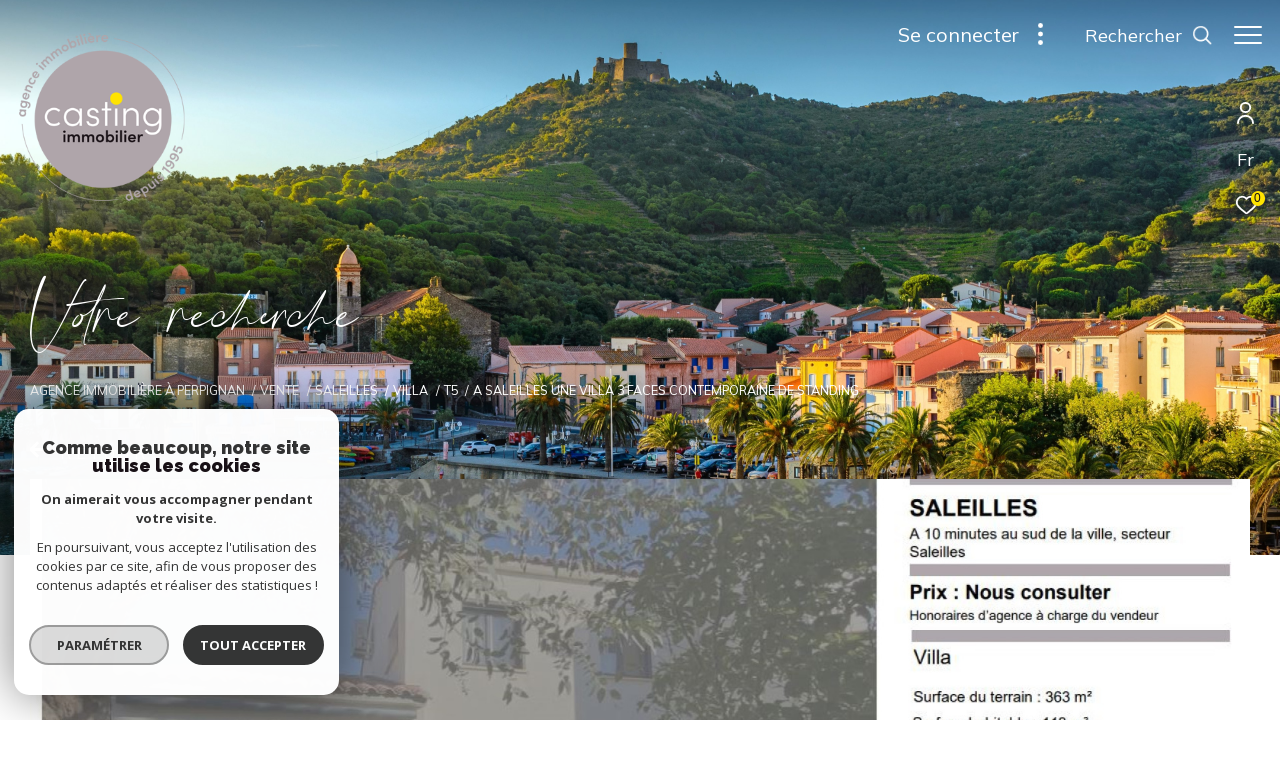

--- FILE ---
content_type: text/html; charset=UTF-8
request_url: https://www.casting-immo.com/vente/67-saleilles/villa/t5/495-a-saleilles-une-villa-3-faces-contemporaine-de-standing/
body_size: 37279
content:


<!DOCTYPE html>
<!-- Zephyr -->
<html lang="fr">
<head>
    <meta charset="utf-8"/>
    <base href="https://www.casting-immo.com/">

    <meta http-equiv="X-UA-Compatible" content="IE=edge">

    <title>Vente villa Saleilles 5 pièces 113m² € | Casting Immobilier</title>
    <meta name="description" content="Vente Saleilles : A SALEILLES UNE VILLA 3 FACES CONTEMPORAINE DE STANDING.">
    <meta name="author" content="">
    <meta name="Language" content="fr">


    
                                    <meta name="generator" content="zephyr" >
                            <link  rel="canonical" href="https://www.casting-immo.com/vente/67-saleilles/villa/t5/495-a-saleilles-une-villa-3-faces-contemporaine-de-standing/" >
                            <meta property="generator" content="bObcat" >
                        
    
        
            
                <script type="application/ld+json">
                    [
                                              {
                            "@context": "https://schema.org",
                            "@type": "RealEstateAgent"
                                                                                        ,
                                "logo": "urlLogo"
                                                                                                                    ,
                                "name": "Casting Immobilier"
                                                                                        ,
                                "email": "contact@casting-immo.com"
                                                        ,
                            "description": ""
                                                            ,
                                "telephone": "04 68 67 59 60"
                                                        ,
                            "priceRange": "€€€"
                                                            ,
                                "hasMap": "l"
                                                                                        ,
                                "address": {
                                    "@type": "PostalAddress"
                                                                            ,
                                        "addressLocality": "Perpignan"
                                                                                                                ,
                                        "postalCode": "66000"
                                                                                                                ,
                                        "streetAddress": "Immeuble le Giraudoux 53 Av. Jean Giraudoux "
                                                                                                        }
                                                                                        ,
                                "geo": {
                                    "@type": "GeoCoordinates"
                                                                            ,
                                        "latitude": "latitude"
                                                                                                                ,
                                        "longitude": "longitude"
                                                                    }
                                                                                                            }
                        ,                                            {
                            "@context": "https://schema.org",
                            "@type": "RealEstateAgent"
                                                                                        ,
                                "logo": "urlLogo"
                                                                                                                    ,
                                "name": "Casting Immobilier"
                                                                                        ,
                                "email": "contact@casting-immo.com"
                                                        ,
                            "description": ""
                                                            ,
                                "telephone": "04 68 67 59 60"
                                                        ,
                            "priceRange": "€€€"
                                                            ,
                                "hasMap": "l"
                                                                                        ,
                                "address": {
                                    "@type": "PostalAddress"
                                                                            ,
                                        "addressLocality": "Perpignan"
                                                                                                                ,
                                        "postalCode": "66000"
                                                                                                                ,
                                        "streetAddress": "22 Rue du Castillet"
                                                                                                        }
                                                                                        ,
                                "geo": {
                                    "@type": "GeoCoordinates"
                                                                            ,
                                        "latitude": "latitude"
                                                                                                                ,
                                        "longitude": "longitude"
                                                                    }
                                                                                                            }
                                                                ]
                </script>

                
                                
                                                            
                                                                                                                                                                                        
                                                                                                                                            
                                    <script type="application/ld+json">
                        {
                            "@context": "https://schema.org",
                            "@type": "Service",
                            "name": "Vente villa Saleilles 5 pièces 113m² € | Casting Immobilier",
                                "description": "Vente Saleilles : A SALEILLES UNE VILLA 3 FACES CONTEMPORAINE DE STANDING.",
                                "provider": [
                                                                      {
                                        "@type": "RealEstateAgent"
                                                                                    ,
                                            "name": "Casting Immobilier"
                                                                                                                                                                    ,
                                            "telephone": "04 68 67 59 60"
                                                                                                                            ,
                                            "email": "contact@casting-immo.com"
                                                                                                                    },                                                                      {
                                        "@type": "RealEstateAgent"
                                                                                    ,
                                            "name": "Casting Immobilier"
                                                                                                                                                                    ,
                                            "telephone": "04 68 67 59 60"
                                                                                                                            ,
                                            "email": "contact@casting-immo.com"
                                                                                                                    }                                                          ]
                     }
                    </script>
                            
            
    

    
    <meta name="viewport" content="width=device-width, initial-scale=1.0, maximum-scale=5.0">

    
        <link rel="image_src" href="images/logoSite.png" />
    
    
        <link rel="icon" href="images/favicon.png" type="image/png"/>
        <link rel="shortcut icon" href="images/favicon.png" type="image/png"/>
    

    
            

    
            <meta property="og:title" content="A SALEILLES UNE VILLA 3 FACES CONTEMPORAINE DE STANDING" />
        <meta property="og:type" content="Article" />
        <meta property="og:image" content="//castingimmo.staticlbi.com/1200xauto/images/biens/1/03e6219dc2c10685de0619e6ea869bde/original/photo_2f3bf4fa2b82ab0c3ed604203872c089.jpg" />
        <meta property="og:description" content=" • CETTE VILLA CONTEMPORAINE A ETE VENDUE PAR L'AGENCE •  
 Vous souhaitez vendre votre bien immobilier ? 04 68 67 59 60 
 A PERPIGNAN SUD, proximité de Cabestany, à 10 minutes de Perpignan sud, dans un quartier résidentiel de la commune de... " />
        <meta property="og:url" content="https://www.casting-immo.com/vente/67-saleilles/villa/t5/495-a-saleilles-une-villa-3-faces-contemporaine-de-standing/" />
    

    

                            
                <meta name="twitter:card" content="summary_large_image"/>
        <meta name="twitter:title" content="Vente villa Saleilles 5 pièces 113m² € | Casting Immobilier"/>
        <meta name="twitter:description" content="Vente Saleilles : A SALEILLES UNE VILLA 3 FACES CONTEMPORAINE DE STANDING."/>
        <meta name="twitter:image" content="images/logo_twittercard.png"/>
        <meta name="twitter:url" content="https://www.casting-immo.com/"/>
    

     

    
        <link rel="preload" href="/js/main.min.js?v=2.0.1" as="script">
        <link rel="preload" href="/js/vendors/vendors.min.js?v=2.0.1" as="script">
    

    <link rel="stylesheet" type="text/css" href="/css/screen.css?v=2.0.1" />
    
    <link rel="stylesheet" type="text/css" href="https://www.cafpi.fr/plugws/css/cafpi.plugws.stylesheet.css">


    
                    <script async src="https://www.googletagmanager.com/gtag/js?id=G-1QV7NGX5R0"></script>
      <script language="JavaScript" type="text/javascript">
        window.dataLayer = window.dataLayer || [];
        function gtag(){
          dataLayer.push(arguments);
        }
        gtag('js', new Date());
        gtag('config', 'G-1QV7NGX5R0');
      </script>
      <script>
        gtag('consent', 'default', {
          'ad_storage': 'granted',
          'analytics_storage': 'granted',
          'ad_user_data': 'granted',
          'ad_personalization': 'granted',
        });
      </script>
      

    

    
</head>


                


        


    



<body id="bodyjs" class="body js-search-filter  body--search-v1  body--page-property-detail-v2 body--inner" data-modal-target="main-message">

    




                            

                    
    
    
    


    
<div class="js-topbar header__tools tools ">
    <div class="tools__items">
                                    <div class="tools__item tools__connect connect">
                    <div class="js-showhide showhide">
                        <div class="js-showhideTitle showhide__title">
                            <div class="title">
                                                                                                <svg class="connect__svg" viewBox="0 0 16.5 22.001">
    <title>Espace propriétaire</title>    <path d="M11.5,11A5.5,5.5,0,1,0,6,5.5,5.5,5.5,0,0,0,11.5,11Zm0-9.167A3.667,3.667,0,1,1,7.833,5.5,3.667,3.667,0,0,1,11.5,1.833Z" transform="translate(-3.25)"/>
    <path d="M11.25,14A8.26,8.26,0,0,0,3,22.25a.917.917,0,0,0,1.833,0,6.417,6.417,0,0,1,12.833,0,.917.917,0,0,0,1.833,0A8.26,8.26,0,0,0,11.25,14Z" transform="translate(-3 -1.166)"/>
</svg>

                            </div>
                        </div>
                        <div class="js-showhideContent showhide__content">
                            <div class="links-group">
                                <div class="links-group__wrapper">
                                        

                    
    
                
    
                                    <a
                            href="/admin/espace_client.php"
                        class="links-group__link  "
            target="_blank"
            title="Espace propriétaire - Ouverture dans une nouvelle fenêtre"
        >

            <span class="">Espace propriétaire</span>
                    </a>

        

                                </div>
                            </div>
                        </div>
                    </div>
                </div>
                                        <div class="tools__item  tools__lang lang ">
                <div class="js-showhide showhide">
                    <div class="js-showhideTitle showhide__title">
                        <div class="title title--fr">
                            fr
                        </div>
                    </div>
                    <div class="js-showhideContent showhide__content">
                                                                                                                                        <form method="post" action="//www.casting-immo.com/vente/67-saleilles/villa/t5/495-a-saleilles-une-villa-3-faces-contemporaine-de-standing/">
                                    <input type="hidden" name="lang" value="en">
                                    <input type="submit" value="en" class="lang__value lang__value--text">
                                                                    </form>
                                                                                                                <form method="post" action="//www.casting-immo.com/vente/67-saleilles/villa/t5/495-a-saleilles-une-villa-3-faces-contemporaine-de-standing/">
                                    <input type="hidden" name="lang" value="es">
                                    <input type="submit" value="es" class="lang__value lang__value--text">
                                                                    </form>
                                                                        </div>
                </div>
            </div>
                            <div class="tools__item tools__selection selection">
                <a href="/selection" class="selection-icon" data-title="bien(s) sélectionné(s)">
                    <div class="selection-icon__badge js-selection-count">0</div>
                    <div class="selection-icon__icon">
                        <svg xmlns="http://www.w3.org/2000/svg" class="" viewBox="0 0 150 150">
        <path d="M75 137a13 13 0 01-8.6-3.23c-5.12-4.47-10-8.66-14.38-12.37-13-11.1-24.18-20.61-32.15-30.22C10.42 79.77 6 68.82 6 56.71a45.24 45.24 0 0111.55-30.86A39.67 39.67 0 0147 13a37.39 37.39 0 0123.4 8.05 43.22 43.22 0 014.6 4.11 43.22 43.22 0 014.6-4.11A37.41 37.41 0 01103 13a39.69 39.69 0 0129.49 12.84A45.24 45.24 0 01144 56.71c0 12.1-4.4 23.06-13.86 34.47-8 9.63-19.18 19.17-32.14 30.22l-.87.74c-4.13 3.52-8.74 7.46-13.52 11.63A13 13 0 0175 137zM47 24.27a28.51 28.51 0 00-21.2 9.22 34 34 0 00-8.56 23.22c0 9.33 3.58 18 11.28 27.27 7.33 8.86 18.15 18.09 30.68 28.77 4.46 3.8 9.42 8 14.57 12.53a1.87 1.87 0 002.38 0c4.8-4.2 9.45-8.17 13.61-11.71l.87-.75c12.57-10.71 23.42-19.95 30.78-28.83 7.68-9.28 11.27-17.95 11.27-27.28a34 34 0 00-8.56-23.22A28.51 28.51 0 00103 24.27 26.4 26.4 0 0086.49 30a35.24 35.24 0 00-6.92 7.25 5.65 5.65 0 01-4.57 2.3 5.65 5.65 0 01-4.57-2.33A34.76 34.76 0 0063.5 30 26.34 26.34 0 0047 24.27z"/>
</svg>

                    </div>
                </a>
            </div>
                    </div>
</div>

<header class="header header--inner header--v1 " id="">
    <div class="bg_ctnr">
        <div class="bg"></div>
    </div>
    

    <div class="header__wrapper">

       

        <div class="header__nav">
            
                
            
            

<!-- [BEGIN] Menu -->
<nav aria-label="Navigation principale" class="main-nav main-nav--horizontal" id="main-nav" tabindex="-1">
    <div class="main-nav__top">
        <a href="/" class="main-nav__logo">
            <img class="logo" src="images/logo-modal.png" alt="">
        </a>
        <button aria-label="Fermer" class="main-nav__close">
            <span class="main-nav__close-text">Fermer</span>
            <svg class="main-nav__close-icon" xmlns="http://www.w3.org/2000/svg" viewBox="0 0 150 150"><path d="M134.51 22.49l-6.9-6.88L75 68.12 22.39 15.61l-6.9 6.88L68.1 75l-52.61 52.51 6.9 6.88L75 81.89l52.61 52.5 6.9-6.88L81.9 75l52.61-52.51z"/></svg>
        </button>
    </div>

    <div class="main-nav__wrapper">
        <div class="main-nav__navigation">
            <ul class="main-nav__menu menu">
                                        
    
    <li class="menu__item  ">
        <div class="menu__item-header">
                            <a
                                                    href="/vente/1"
                                                class="menu__link "
                        target=""
                                                                >
                    <span class="menu__label">
                        ACHETER                    </span>
                                                        </a>
            
        </div>
                            <ul class="submenu">
                                        
    
    <li class="submenu__item  ">
        <div class="submenu__item-header">
                            <a
                                                    href="/vente/maison/1"
                                                class="submenu__link "
                        target=""
                                                                >
                    <span class="submenu__label">
                        Maisons                     </span>
                                                        </a>
            
        </div>
                    </li>
                                        
    
    <li class="submenu__item  ">
        <div class="submenu__item-header">
                            <a
                                                    href="/vente/villa/1"
                                                class="submenu__link "
                        target=""
                                                                >
                    <span class="submenu__label">
                        Villas                    </span>
                                                        </a>
            
        </div>
                    </li>
                                        
    
    <li class="submenu__item  ">
        <div class="submenu__item-header">
                            <a
                                                    href="/vente/appartement/1"
                                                class="submenu__link "
                        target=""
                                                                >
                    <span class="submenu__label">
                        Appartements                    </span>
                                                        </a>
            
        </div>
                    </li>
                                        
    
    <li class="submenu__item  ">
        <div class="submenu__item-header">
                            <a
                                                    href="/vente/studios/1"
                                                class="submenu__link "
                        target=""
                                                                >
                    <span class="submenu__label">
                        Studios                    </span>
                                                        </a>
            
        </div>
                    </li>
                                        
    
    <li class="submenu__item  ">
        <div class="submenu__item-header">
                            <a
                                                    href="/vente/terrain/1"
                                                class="submenu__link "
                        target=""
                                                                >
                    <span class="submenu__label">
                        Terrains                    </span>
                                                        </a>
            
        </div>
                    </li>
                                        
    
    <li class="submenu__item  ">
        <div class="submenu__item-header">
                            <a
                                                    href="/vente/autre/1"
                                                class="submenu__link "
                        target=""
                                                                >
                    <span class="submenu__label">
                        autres                    </span>
                                                        </a>
            
        </div>
                    </li>
                                        
    
    <li class="submenu__item  ">
        <div class="submenu__item-header">
                            <a
                                                    href="/vente-pro/1"
                                                class="submenu__link "
                        target=""
                                                                >
                    <span class="submenu__label">
                        Immobilier professionnel                    </span>
                                                        </a>
            
        </div>
                    </li>
                            </ul>
            </li>
                                        
    
    <li class="menu__item  ">
        <div class="menu__item-header">
                            <a
                                                    href="/vendre"
                                                class="menu__link "
                        target=""
                                                                >
                    <span class="menu__label">
                        VENDRE                    </span>
                                                        </a>
            
        </div>
                    </li>
                                        
    
    <li class="menu__item  ">
        <div class="menu__item-header">
                            <a
                                                    href="/location/1"
                                                class="menu__link "
                        target=""
                                                                >
                    <span class="menu__label">
                        LOUER                    </span>
                                                        </a>
            
        </div>
                            <ul class="submenu">
                                        
    
    <li class="submenu__item  ">
        <div class="submenu__item-header">
                            <a
                                                    href="/location/appartement/1"
                                                class="submenu__link "
                        target=""
                                                                >
                    <span class="submenu__label">
                        Appartements                    </span>
                                                        </a>
            
        </div>
                    </li>
                                        
    
    <li class="submenu__item  ">
        <div class="submenu__item-header">
                            <a
                                                    href="/location/maisons/1"
                                                class="submenu__link "
                        target=""
                                                                >
                    <span class="submenu__label">
                        Maisons                    </span>
                                                        </a>
            
        </div>
                    </li>
                                        
    
    <li class="submenu__item  ">
        <div class="submenu__item-header">
                            <a
                                                    href="/location-pro/1"
                                                class="submenu__link "
                        target=""
                                                                >
                    <span class="submenu__label">
                        Immobilier professionnel                    </span>
                                                        </a>
            
        </div>
                    </li>
                                        
    
    <li class="submenu__item  ">
        <div class="submenu__item-header">
                            <a
                                                    href="/location/autres/1"
                                                class="submenu__link "
                        target=""
                                                                >
                    <span class="submenu__label">
                        Autres                    </span>
                                                        </a>
            
        </div>
                    </li>
                                        
    
    <li class="submenu__item  ">
        <div class="submenu__item-header">
                            <a
                                                    href="/liste-des-pieces-afournir"
                                                class="submenu__link "
                        target=""
                                                                >
                    <span class="submenu__label">
                        Liste des pièces à fournir                    </span>
                                                        </a>
            
        </div>
                    </li>
                            </ul>
            </li>
                                        
    
    <li class="menu__item  ">
        <div class="menu__item-header">
                            <a
                                                    href="/programme/1"
                                                class="menu__link "
                        target=""
                                                                >
                    <span class="menu__label">
                        PROGRAMMES NEUFS                    </span>
                                                        </a>
            
        </div>
                    </li>
                                        
    
    <li class="menu__item  ">
        <div class="menu__item-header">
                            <a
                                                    href="/gestion-locative"
                                                class="menu__link "
                        target=""
                                                                >
                    <span class="menu__label">
                        GESTION LOCATIVE                    </span>
                                                        </a>
            
        </div>
                    </li>
                                        
    
    <li class="menu__item  ">
        <div class="menu__item-header">
                            <a
                                                    href="/nos-actualites"
                                                class="menu__link "
                        target=""
                                                                >
                    <span class="menu__label">
                        Actualités                    </span>
                                                        </a>
            
        </div>
                    </li>
                                        

                            </ul>
            <ul class="main-nav__tools tools js-navtools">
                                        
    
    <li class="menu__item  ">
        <div class="menu__item-header">
                            <a
                                                    href="/estimation"
                                                class="menu__link "
                        target=""
                                                                >
                    <span class="menu__label">
                        Estimation                    </span>
                                                                <p class="menu__text">Faites estimer votre bien par nos soins, notre expertise dans ce domaine répondra à vos attentes.</p>
                        <div class="menu__button-drawing button-drawing">
                                                                                    <svg class="arrow_link_border_svg" xmlns="http://www.w3.org/2000/svg" viewBox="0 0 66.295 66.295">
        <g transform="translate(1.887 1.59)">
        <rect class="arrow_link_border_svg--rect" transform="translate(31.261 -0.176) rotate(45)"  stroke-miterlimit="10" stroke-width="2"/>
        <path class="arrow_link_border_svg--arrow"  d="M5.5-2.46-.764-8.725-2.828-6.661,1.978-1.855H-12.616V1.064H1.978L-2.828,5.87-.764,7.933,5.5,1.668a2.9,2.9,0,0,0,.048-4.112A.045.045,0,0,0,5.5-2.46Z" transform="translate(34.643 31.895)" stroke-width="1"/>
    </g>
</svg>
                        </div>
                                    </a>
            
        </div>
                    <span class="menu__decorate"></span>
                    </li>
                                        
    
    <li class="menu__item  ">
        <div class="menu__item-header">
                            <a
                                                    href="/nos-agences"
                                                class="menu__link "
                        target=""
                                                                >
                    <span class="menu__label">
                        NOS AGENCES                    </span>
                                                                <p class="menu__text">Depuis 1995, nous vous soutenons dans tous vos projets immobiliers dans les Pyrénées Orientales au travers de nos deux agences.</p>
                        <div class="menu__button-drawing button-drawing">
                                                                                    <svg class="arrow_link_border_svg" xmlns="http://www.w3.org/2000/svg" viewBox="0 0 66.295 66.295">
        <g transform="translate(1.887 1.59)">
        <rect class="arrow_link_border_svg--rect" transform="translate(31.261 -0.176) rotate(45)"  stroke-miterlimit="10" stroke-width="2"/>
        <path class="arrow_link_border_svg--arrow"  d="M5.5-2.46-.764-8.725-2.828-6.661,1.978-1.855H-12.616V1.064H1.978L-2.828,5.87-.764,7.933,5.5,1.668a2.9,2.9,0,0,0,.048-4.112A.045.045,0,0,0,5.5-2.46Z" transform="translate(34.643 31.895)" stroke-width="1"/>
    </g>
</svg>
                        </div>
                                    </a>
            
        </div>
                    <span class="menu__decorate"></span>
                    </li>
                                        
    
    <li class="menu__item  ">
        <div class="menu__item-header">
                            <a
                                                    href="/nos-expertises"
                                                class="menu__link "
                        target=""
                                                                >
                    <span class="menu__label">
                        NOS EXPERTISES                    </span>
                                                                <p class="menu__text">Nous bénéficions d'expertises immobilières grâce à nos experts diplômés.<br>  Ils estiment précisément la valeur de vos biens.</p>
                        <div class="menu__button-drawing button-drawing">
                                                                                    <svg class="arrow_link_border_svg" xmlns="http://www.w3.org/2000/svg" viewBox="0 0 66.295 66.295">
        <g transform="translate(1.887 1.59)">
        <rect class="arrow_link_border_svg--rect" transform="translate(31.261 -0.176) rotate(45)"  stroke-miterlimit="10" stroke-width="2"/>
        <path class="arrow_link_border_svg--arrow"  d="M5.5-2.46-.764-8.725-2.828-6.661,1.978-1.855H-12.616V1.064H1.978L-2.828,5.87-.764,7.933,5.5,1.668a2.9,2.9,0,0,0,.048-4.112A.045.045,0,0,0,5.5-2.46Z" transform="translate(34.643 31.895)" stroke-width="1"/>
    </g>
</svg>
                        </div>
                                    </a>
            
        </div>
                    <span class="menu__decorate"></span>
                    </li>
                                        
    
    <li class="menu__item  ">
        <div class="menu__item-header">
                            <a
                                                    href="/honoraires"
                                                class="menu__link "
                        target=""
                                                                >
                    <span class="menu__label">
                        NOS HONORAIRES                    </span>
                                                                <p class="menu__text">Nous proposons des honoraires de vente compétitifs, calculés en pourcentage du prix de la transaction, et adaptés selon les montants.</p>
                        <div class="menu__button-drawing button-drawing">
                                                                                    <svg class="arrow_link_border_svg" xmlns="http://www.w3.org/2000/svg" viewBox="0 0 66.295 66.295">
        <g transform="translate(1.887 1.59)">
        <rect class="arrow_link_border_svg--rect" transform="translate(31.261 -0.176) rotate(45)"  stroke-miterlimit="10" stroke-width="2"/>
        <path class="arrow_link_border_svg--arrow"  d="M5.5-2.46-.764-8.725-2.828-6.661,1.978-1.855H-12.616V1.064H1.978L-2.828,5.87-.764,7.933,5.5,1.668a2.9,2.9,0,0,0,.048-4.112A.045.045,0,0,0,5.5-2.46Z" transform="translate(34.643 31.895)" stroke-width="1"/>
    </g>
</svg>
                        </div>
                                    </a>
            
        </div>
                    <span class="menu__decorate"></span>
                    </li>
                                        

                            </ul>
        </div>
            </div>

</nav>
<!-- [END] Menu -->
            
        </div>

        <div class="">
            <div class="header__logo logo">
                <a class="header__home-link" href="/">
                    <img class="logo__source " src="/images/logoSite.png" alt="">
                </a>
            </div>
            <div class="header__nav-toggle">
                <button class="global-button nav-toggle" id="nav-toggle" aria-label="Ouvrir le menu">
                                <span><span class="nav-toggle__lines"></span></span>
                </button>
            </div>

            <div class="js-topbar header__topbar">
            <div class="topbar ">
                    <div class="topbar__wrapper">
                        <a href="/" class="topbar__logo">
                            <img class="logo " src="/images/logo-modal.png" alt="">
                        </a>
                        
                            

<div class="topbar__connect connect">
    <div class="js-showhide showhide">
        <div class="js-showhideTitle showhide__title">
            <div class="title">
                                                <span class="title__label">Se connecter</span>
                <div class="title__svg">
                    <svg class="connect__svg"  width="6.743" height="30" viewBox="0 0 6.743 30">
    <title>Se connecter</title>    <circle id="Ellipse_96" data-name="Ellipse 96" cx="3.371" cy="3.371" r="3.371"/>
    <circle id="Ellipse_97" data-name="Ellipse 97" cx="3.371" cy="3.371" r="3.371" transform="translate(0 11.629)"/>
    <circle id="Ellipse_98" data-name="Ellipse 98" cx="3.371" cy="3.371" r="3.371" transform="translate(0 23.258)"/>
</svg>

                </div>
            </div>
        </div>
        <div class="js-showhideContent showhide__content">
            <div class="links-group">
                <div class="links-group__wrapper">
                        

                    
    
                
    
                                    <a
                            href="https://extranet2.ics.fr/V5/connexion-casting.html"
                        class="links-group__link button-drawing "
            target="_blank"
            title="Espace propriétaire - Ouverture dans une nouvelle fenêtre"
        >

            <span class="button-drawing__content">Espace propriétaire</span>
                            <svg class="button-drawing__svg" xmlns="http://www.w3.org/2000/svg" width="18.38" height="21.59" viewBox="0 0 18.38 21.59">
        <path  d="M307.96,381.257H293.578a2,2,0,0,1-2-2V368.864a2,2,0,0,1,2-2h.385v-.392h.012a6.793,6.793,0,1,1,13.585,0c0,.138.005.265.005.39h.395a2,2,0,0,1,2,2v10.393A2,2,0,0,1,307.96,381.257ZM300.8,362.066a4.4,4.4,0,0,0-4.4,4.4h-.008v.4h8.787v-.032c.011-.116.02-.236.02-.367A4.4,4.4,0,0,0,300.8,362.066Zm6.775,8.007a.8.8,0,0,0-.8-.8h-12a.8.8,0,0,0-.8.8v7.989a.8.8,0,0,0,.8.8h12a.8.8,0,0,0,.8-.8Zm-6.608,6.378h-.4a1,1,0,0,1-1-.995v-2.763a1,1,0,0,1,1-1h.4a1,1,0,0,1,1,1v2.763A1,1,0,0,1,300.964,376.451Z" transform="translate(-291.579 -359.667)"/>
</svg>

                    </a>

        

                    
    
                
    
                                    <a
                            href="https://extranet2.ics.fr/V5/connexion-casting.html"
                        class="links-group__link button-drawing "
            target="_blank"
            title="espace copropriétaire - Ouverture dans une nouvelle fenêtre"
        >

            <span class="button-drawing__content">espace copropriétaire</span>
                            <svg class="button-drawing__svg" xmlns="http://www.w3.org/2000/svg" width="18.38" height="21.59" viewBox="0 0 18.38 21.59">
        <path  d="M307.96,381.257H293.578a2,2,0,0,1-2-2V368.864a2,2,0,0,1,2-2h.385v-.392h.012a6.793,6.793,0,1,1,13.585,0c0,.138.005.265.005.39h.395a2,2,0,0,1,2,2v10.393A2,2,0,0,1,307.96,381.257ZM300.8,362.066a4.4,4.4,0,0,0-4.4,4.4h-.008v.4h8.787v-.032c.011-.116.02-.236.02-.367A4.4,4.4,0,0,0,300.8,362.066Zm6.775,8.007a.8.8,0,0,0-.8-.8h-12a.8.8,0,0,0-.8.8v7.989a.8.8,0,0,0,.8.8h12a.8.8,0,0,0,.8-.8Zm-6.608,6.378h-.4a1,1,0,0,1-1-.995v-2.763a1,1,0,0,1,1-1h.4a1,1,0,0,1,1,1v2.763A1,1,0,0,1,300.964,376.451Z" transform="translate(-291.579 -359.667)"/>
</svg>

                    </a>

        

                </div>
            </div>
        </div>
    </div>
</div>

                            
                                            
                                
                                                    
    <div class="header__search-box">
        <button class="header__search-toggle js_filter_toggle" aria-label="Ouvrir le formulaire de recherche" data-modal-mobile-target="search-filter-full" aria-label="Ouvrir le formulaire de recherche">
                            <span class="search-toggle__label">Rechercher</span>
                        <svg class="search-toggle__icon" xmlns="http://www.w3.org/2000/svg" viewBox="0 0 150 150">
        <path d="M141.33 133.34l-32.69-32.69a57.26 57.26 0 10-8 8l32.69 32.66a5.66 5.66 0 008-8zm-77-23.12a45.92 45.92 0 1145.94-45.91 46 46 0 01-45.96 45.91z"/>
</svg>

        </button>
    </div>



                            

                    </div>
                </div>
            </div>

        </div>
        
        
    
        
        <div class="header__data">
            <div class="header__data-wrapper">
                <div class="header__data-container">
                                            <div class="header__slogan slogan">
                            <p id="slogan-header" class="slogan__text slogan__text--hidden title-animate" aria-label="Votre recherche" data-label="Votre recherche">Votre recherche</p>
                        </div>
                                                                <div class="header__breadcrumb">
                            


<div id="" class="breadcrumb  ">
    <div class="breadcrumb__wrapper  ">
        <ol class="breadcrumb__items">
                                                                        <li class="breadcrumb__item"><a href="/" class="breadcrumb__link" >Agence Immobilière à Perpignan</a></li>
                                                                                <li class="breadcrumb__item"><a href="/vente/1" class="breadcrumb__link" >Vente</a></li>
                                                                                <li class="breadcrumb__item"><a href="/vente/67-saleilles/1" class="breadcrumb__link" >Saleilles</a></li>
                                                                                <li class="breadcrumb__item"><a href="/vente/67-saleilles/villa/1" class="breadcrumb__link" >Villa</a></li>
                                                                                <li class="breadcrumb__item"><a href="/vente/67-saleilles/villa/t5/1" class="breadcrumb__link" >T5</a></li>
                                                                                <li class="breadcrumb__item--active">A saleilles une villa 3 faces contemporaine de standing</li>
                                                        </ol>
    </div>
</div>
                        </div>
                    
                                                                                                                                                            
                                            <div class="header__back-link">
                            <div class="back__link">
    <div class="links-group">
        <div class="links-group__wrapper">
            <button class="links-group__link button-drawing" onclick="window.history.back();">
                <svg class="arrow_link_svg" xmlns="http://www.w3.org/2000/svg" viewBox="0 0 18.997 16.658">
                    <path d="M5.5-2.46-.764-8.725-2.828-6.661,1.978-1.855H-12.616V1.064H1.978L-2.828,5.87-.764,7.933,5.5,1.668a2.9,2.9,0,0,0,.048-4.112A.045.045,0,0,0,5.5-2.46Z"
                          transform="translate(12.616 8.725)"></path>
                </svg>
                <span class="button-drawing__content">Retour</span>
            </button>
        </div>
    </div>
</div>
                        </div>
                                    </div>
            </div>
        </div>
    </div>

        <div class="js-header__search header__search header__search--v2">
        <div class="header__search-wrapper js-search-holder--horizontal">
            




    
        </div>
    </div>
</header>

    

<div data-scroll>
    <div class="body__wrapper">

        
                            

<main id="main" class="page-property-detail-v2 main">
    <div class="main__wrapper">
        
                                                












<div class="property-detail-v2  ">
    <div class="property-detail-v2__wrapper wrapper">
        <div class="property-detail-v2__container">
            <div class="property-detail-v2__decorate decorate">
                <div class="decorate__wrapper">
                    <div class="decorate__visual">
                                                                             <a href="//castingimmo.staticlbi.com/original/images/biens/1/03e6219dc2c10685de0619e6ea869bde/original/photo_2f3bf4fa2b82ab0c3ed604203872c089.jpg" class="js-main-picture-slide decorate__img" aria-label="zoom" data-size="1219x854">
                                <picture class="slider-img__picture">
                                    <source data-srcset="//castingimmo.staticlbi.com/580xauto/images/biens/1/03e6219dc2c10685de0619e6ea869bde/original/photo_2f3bf4fa2b82ab0c3ed604203872c089.jpg" media="(max-width:580px)" />
                                    <source data-srcset="//castingimmo.staticlbi.com/980xauto/images/biens/1/03e6219dc2c10685de0619e6ea869bde/original/photo_2f3bf4fa2b82ab0c3ed604203872c089.jpg" media="(max-width:980px)" />
                                    <img src="data:image/svg+xml,%3Csvg xmlns='http://www.w3.org/2000/svg' viewBox='0 0 1219 854'%3E%3C/svg%3E" data-src="//castingimmo.staticlbi.com/1600xauto/images/biens/1/03e6219dc2c10685de0619e6ea869bde/original/photo_2f3bf4fa2b82ab0c3ed604203872c089.jpg" data-path="biens/1/03e6219dc2c10685de0619e6ea869bde/original/photo_2f3bf4fa2b82ab0c3ed604203872c089.jpg" class="js-lazy item-img" alt="" width="1219" height="854" />
                                </picture>
                            </a>
                    </div>
                                            <div class="property-detail-v2__media-module media-module--v1" id="media-module">
                            <div class="modal__body">
                                <button class="modal__close jsmodal__close">
                                    <svg class="modal__close-drawing cross__svg" x="0px" y="0px"
     viewBox="0 0 150 150" style="enable-background:new 0 0 150 150;" xml:space="preserve">
    <g>
        <g>
            <g>
                <polygon points="134.5,22.5 127.6,15.6 75,68.1 22.4,15.6 15.5,22.5 68.1,75 15.5,127.5 22.4,134.4 75,81.9 127.6,134.4
                    134.5,127.5 81.9,75 			"/>
            </g>
        </g>
    </g>
</svg>
                                </button>
                                <div class="modal__content"></div>
                                <button class="modal__focus-trap"></button>
                            </div>
                        </div>
                                    </div>
                <div class="decorate__status">
                    

            <div class="property-status property-status--5">
            <span class="property-status__content">Vendu</span>
        </div>
            
    
                </div>
                <div class="property-detail-v2__infos--right">
                    <div class="property-detail-v2__gallery">
    <div class="property-detail-v2__gallery__wrapper">

        <div class="swiper-container js-swiper-gallery">
            <div class="property-detail-v2__gallery__items swiper-wrapper js-lightbox-swiper" data-pswp-uid="1">


                                                                                <div class="property-detail-v2__gallery__item item swiper-slide">
                            <div class="item__decorate decorate">
                                <div class="decorate__wrapper">
                                    <div class="decorate__visual">
                                        <a href="//castingimmo.staticlbi.com/original/images/biens/1/03e6219dc2c10685de0619e6ea869bde/photo_2f3bf4fa2b82ab0c3ed604203872c089.jpg" class="decorate__img" aria-label="zoom">
                                            <picture class="slider-img__picture" data-size="1219x854">
                                                <source data-srcset="//castingimmo.staticlbi.com/580xauto/images/biens/1/03e6219dc2c10685de0619e6ea869bde/photo_2f3bf4fa2b82ab0c3ed604203872c089.jpg" media="(max-width:580px)" />
                                                <source data-srcset="//castingimmo.staticlbi.com/980xauto/images/biens/1/03e6219dc2c10685de0619e6ea869bde/photo_2f3bf4fa2b82ab0c3ed604203872c089.jpg" media="(max-width:980px)" />
                                                <img src="data:image/svg+xml,%3Csvg xmlns='http://www.w3.org/2000/svg' viewBox='0 0 1024 717'%3E%3C/svg%3E" data-src="//castingimmo.staticlbi.com/1600xauto/images/biens/1/03e6219dc2c10685de0619e6ea869bde/photo_2f3bf4fa2b82ab0c3ed604203872c089.jpg" data-path="biens/1/03e6219dc2c10685de0619e6ea869bde/photo_2f3bf4fa2b82ab0c3ed604203872c089.jpg" class="js-lazy slider-img__img" alt="" width="1024" height="717" />
                                            </picture>
                                        </a>
                                    </div>
                                </div>
                            </div>
                        </div>
                                                                <div class="property-detail-v2__gallery__item item swiper-slide">
                            <div class="item__decorate decorate">
                                <div class="decorate__wrapper">
                                    <div class="decorate__visual">
                                        <a href="//castingimmo.staticlbi.com/original/images/biens/1/03e6219dc2c10685de0619e6ea869bde/photo_c009addd4dd30664b8220d39e8fe4af4.jpg" class="decorate__img" aria-label="zoom">
                                            <picture class="slider-img__picture" data-size="1024x768">
                                                <source data-srcset="//castingimmo.staticlbi.com/580xauto/images/biens/1/03e6219dc2c10685de0619e6ea869bde/photo_c009addd4dd30664b8220d39e8fe4af4.jpg" media="(max-width:580px)" />
                                                <source data-srcset="//castingimmo.staticlbi.com/980xauto/images/biens/1/03e6219dc2c10685de0619e6ea869bde/photo_c009addd4dd30664b8220d39e8fe4af4.jpg" media="(max-width:980px)" />
                                                <img src="data:image/svg+xml,%3Csvg xmlns='http://www.w3.org/2000/svg' viewBox='0 0 1024 768'%3E%3C/svg%3E" data-src="//castingimmo.staticlbi.com/1600xauto/images/biens/1/03e6219dc2c10685de0619e6ea869bde/photo_c009addd4dd30664b8220d39e8fe4af4.jpg" data-path="biens/1/03e6219dc2c10685de0619e6ea869bde/photo_c009addd4dd30664b8220d39e8fe4af4.jpg" class="js-lazy slider-img__img" alt="" width="1024" height="768" />
                                            </picture>
                                        </a>
                                    </div>
                                </div>
                            </div>
                        </div>
                                                                <div class="property-detail-v2__gallery__item item swiper-slide">
                            <div class="item__decorate decorate">
                                <div class="decorate__wrapper">
                                    <div class="decorate__visual">
                                        <a href="//castingimmo.staticlbi.com/original/images/biens/1/03e6219dc2c10685de0619e6ea869bde/photo_9e6038bb8698d1624e83d841d4883fe2.jpg" class="decorate__img" aria-label="zoom">
                                            <picture class="slider-img__picture" data-size="1024x768">
                                                <source data-srcset="//castingimmo.staticlbi.com/580xauto/images/biens/1/03e6219dc2c10685de0619e6ea869bde/photo_9e6038bb8698d1624e83d841d4883fe2.jpg" media="(max-width:580px)" />
                                                <source data-srcset="//castingimmo.staticlbi.com/980xauto/images/biens/1/03e6219dc2c10685de0619e6ea869bde/photo_9e6038bb8698d1624e83d841d4883fe2.jpg" media="(max-width:980px)" />
                                                <img src="data:image/svg+xml,%3Csvg xmlns='http://www.w3.org/2000/svg' viewBox='0 0 1024 768'%3E%3C/svg%3E" data-src="//castingimmo.staticlbi.com/1600xauto/images/biens/1/03e6219dc2c10685de0619e6ea869bde/photo_9e6038bb8698d1624e83d841d4883fe2.jpg" data-path="biens/1/03e6219dc2c10685de0619e6ea869bde/photo_9e6038bb8698d1624e83d841d4883fe2.jpg" class="js-lazy slider-img__img" alt="" width="1024" height="768" />
                                            </picture>
                                        </a>
                                    </div>
                                </div>
                            </div>
                        </div>
                                                                <div class="property-detail-v2__gallery__item item swiper-slide">
                            <div class="item__decorate decorate">
                                <div class="decorate__wrapper">
                                    <div class="decorate__visual">
                                        <a href="//castingimmo.staticlbi.com/original/images/biens/1/03e6219dc2c10685de0619e6ea869bde/photo_b16bfdf5f7bc2ba6c0a89d3b0246f24b.jpg" class="decorate__img" aria-label="zoom">
                                            <picture class="slider-img__picture" data-size="1024x768">
                                                <source data-srcset="//castingimmo.staticlbi.com/580xauto/images/biens/1/03e6219dc2c10685de0619e6ea869bde/photo_b16bfdf5f7bc2ba6c0a89d3b0246f24b.jpg" media="(max-width:580px)" />
                                                <source data-srcset="//castingimmo.staticlbi.com/980xauto/images/biens/1/03e6219dc2c10685de0619e6ea869bde/photo_b16bfdf5f7bc2ba6c0a89d3b0246f24b.jpg" media="(max-width:980px)" />
                                                <img src="data:image/svg+xml,%3Csvg xmlns='http://www.w3.org/2000/svg' viewBox='0 0 1024 768'%3E%3C/svg%3E" data-src="//castingimmo.staticlbi.com/1600xauto/images/biens/1/03e6219dc2c10685de0619e6ea869bde/photo_b16bfdf5f7bc2ba6c0a89d3b0246f24b.jpg" data-path="biens/1/03e6219dc2c10685de0619e6ea869bde/photo_b16bfdf5f7bc2ba6c0a89d3b0246f24b.jpg" class="js-lazy slider-img__img" alt="" width="1024" height="768" />
                                            </picture>
                                        </a>
                                    </div>
                                </div>
                            </div>
                        </div>
                                                                <div class="property-detail-v2__gallery__item item swiper-slide">
                            <div class="item__decorate decorate">
                                <div class="decorate__wrapper">
                                    <div class="decorate__visual">
                                        <a href="//castingimmo.staticlbi.com/original/images/biens/1/03e6219dc2c10685de0619e6ea869bde/photo_e35df1cc6b4fb009177a35d539922970.jpg" class="decorate__img" aria-label="zoom">
                                            <picture class="slider-img__picture" data-size="1024x768">
                                                <source data-srcset="//castingimmo.staticlbi.com/580xauto/images/biens/1/03e6219dc2c10685de0619e6ea869bde/photo_e35df1cc6b4fb009177a35d539922970.jpg" media="(max-width:580px)" />
                                                <source data-srcset="//castingimmo.staticlbi.com/980xauto/images/biens/1/03e6219dc2c10685de0619e6ea869bde/photo_e35df1cc6b4fb009177a35d539922970.jpg" media="(max-width:980px)" />
                                                <img src="data:image/svg+xml,%3Csvg xmlns='http://www.w3.org/2000/svg' viewBox='0 0 1024 768'%3E%3C/svg%3E" data-src="//castingimmo.staticlbi.com/1600xauto/images/biens/1/03e6219dc2c10685de0619e6ea869bde/photo_e35df1cc6b4fb009177a35d539922970.jpg" data-path="biens/1/03e6219dc2c10685de0619e6ea869bde/photo_e35df1cc6b4fb009177a35d539922970.jpg" class="js-lazy slider-img__img" alt="" width="1024" height="768" />
                                            </picture>
                                        </a>
                                    </div>
                                </div>
                            </div>
                        </div>
                                                                <div class="property-detail-v2__gallery__item item swiper-slide">
                            <div class="item__decorate decorate">
                                <div class="decorate__wrapper">
                                    <div class="decorate__visual">
                                        <a href="//castingimmo.staticlbi.com/original/images/biens/1/03e6219dc2c10685de0619e6ea869bde/photo_cebab16d2af204195cdf944706b591d0.jpg" class="decorate__img" aria-label="zoom">
                                            <picture class="slider-img__picture" data-size="1024x768">
                                                <source data-srcset="//castingimmo.staticlbi.com/580xauto/images/biens/1/03e6219dc2c10685de0619e6ea869bde/photo_cebab16d2af204195cdf944706b591d0.jpg" media="(max-width:580px)" />
                                                <source data-srcset="//castingimmo.staticlbi.com/980xauto/images/biens/1/03e6219dc2c10685de0619e6ea869bde/photo_cebab16d2af204195cdf944706b591d0.jpg" media="(max-width:980px)" />
                                                <img src="data:image/svg+xml,%3Csvg xmlns='http://www.w3.org/2000/svg' viewBox='0 0 1024 768'%3E%3C/svg%3E" data-src="//castingimmo.staticlbi.com/1600xauto/images/biens/1/03e6219dc2c10685de0619e6ea869bde/photo_cebab16d2af204195cdf944706b591d0.jpg" data-path="biens/1/03e6219dc2c10685de0619e6ea869bde/photo_cebab16d2af204195cdf944706b591d0.jpg" class="js-lazy slider-img__img" alt="" width="1024" height="768" />
                                            </picture>
                                        </a>
                                    </div>
                                </div>
                            </div>
                        </div>
                                                                <div class="property-detail-v2__gallery__item item swiper-slide">
                            <div class="item__decorate decorate">
                                <div class="decorate__wrapper">
                                    <div class="decorate__visual">
                                        <a href="//castingimmo.staticlbi.com/original/images/biens/1/03e6219dc2c10685de0619e6ea869bde/photo_b44baea91978f7a9861d3ca69f8a913b.jpg" class="decorate__img" aria-label="zoom">
                                            <picture class="slider-img__picture" data-size="1024x768">
                                                <source data-srcset="//castingimmo.staticlbi.com/580xauto/images/biens/1/03e6219dc2c10685de0619e6ea869bde/photo_b44baea91978f7a9861d3ca69f8a913b.jpg" media="(max-width:580px)" />
                                                <source data-srcset="//castingimmo.staticlbi.com/980xauto/images/biens/1/03e6219dc2c10685de0619e6ea869bde/photo_b44baea91978f7a9861d3ca69f8a913b.jpg" media="(max-width:980px)" />
                                                <img src="data:image/svg+xml,%3Csvg xmlns='http://www.w3.org/2000/svg' viewBox='0 0 1024 768'%3E%3C/svg%3E" data-src="//castingimmo.staticlbi.com/1600xauto/images/biens/1/03e6219dc2c10685de0619e6ea869bde/photo_b44baea91978f7a9861d3ca69f8a913b.jpg" data-path="biens/1/03e6219dc2c10685de0619e6ea869bde/photo_b44baea91978f7a9861d3ca69f8a913b.jpg" class="js-lazy slider-img__img" alt="" width="1024" height="768" />
                                            </picture>
                                        </a>
                                    </div>
                                </div>
                            </div>
                        </div>
                                                                <div class="property-detail-v2__gallery__item item swiper-slide">
                            <div class="item__decorate decorate">
                                <div class="decorate__wrapper">
                                    <div class="decorate__visual">
                                        <a href="//castingimmo.staticlbi.com/original/images/biens/1/03e6219dc2c10685de0619e6ea869bde/photo_1a6e3408a365215686b01360ffc0ce06.jpg" class="decorate__img" aria-label="zoom">
                                            <picture class="slider-img__picture" data-size="999x789">
                                                <source data-srcset="//castingimmo.staticlbi.com/580xauto/images/biens/1/03e6219dc2c10685de0619e6ea869bde/photo_1a6e3408a365215686b01360ffc0ce06.jpg" media="(max-width:580px)" />
                                                <source data-srcset="//castingimmo.staticlbi.com/980xauto/images/biens/1/03e6219dc2c10685de0619e6ea869bde/photo_1a6e3408a365215686b01360ffc0ce06.jpg" media="(max-width:980px)" />
                                                <img src="data:image/svg+xml,%3Csvg xmlns='http://www.w3.org/2000/svg' viewBox='0 0 999 789'%3E%3C/svg%3E" data-src="//castingimmo.staticlbi.com/1600xauto/images/biens/1/03e6219dc2c10685de0619e6ea869bde/photo_1a6e3408a365215686b01360ffc0ce06.jpg" data-path="biens/1/03e6219dc2c10685de0619e6ea869bde/photo_1a6e3408a365215686b01360ffc0ce06.jpg" class="js-lazy slider-img__img" alt="" width="999" height="789" />
                                            </picture>
                                        </a>
                                    </div>
                                </div>
                            </div>
                        </div>
                                                </div>

            <div class="property-detail-v2__container-pagination">
                <div class="property-detail-v2__container-pagination--top">
                    <div class="swiper-scrollbar"></div>
                </div>
                <div class="property-detail-v2__container-pagination--bottom">
                    <div class="arrows">
                        <div class="swiper-button-next">
                                                                                    <svg class="swiper-button-next__svg arrow_link_svg"  xmlns="http://www.w3.org/2000/svg" viewBox="0 0 18.997 16.658">
    <title>Page suivante</title>    <path d="M5.5-2.46-.764-8.725-2.828-6.661,1.978-1.855H-12.616V1.064H1.978L-2.828,5.87-.764,7.933,5.5,1.668a2.9,2.9,0,0,0,.048-4.112A.045.045,0,0,0,5.5-2.46Z" transform="translate(12.616 8.725)"/>
</svg>

                        </div>
                        <div class="swiper-button-prev">
                                                                                    <svg class="swiper-button-prev__svg arrow_link_svg"  xmlns="http://www.w3.org/2000/svg" viewBox="0 0 18.997 16.658">
    <title>Page précédente</title>    <path d="M5.5-2.46-.764-8.725-2.828-6.661,1.978-1.855H-12.616V1.064H1.978L-2.828,5.87-.764,7.933,5.5,1.668a2.9,2.9,0,0,0,.048-4.112A.045.045,0,0,0,5.5-2.46Z" transform="translate(12.616 8.725)"/>
</svg>

                        </div>
                    </div>
                    <div class="swiper-pagination"></div>
                </div>
            </div>
        </div>
    </div>
</div>
                </div>
                <div class="property-detail-v2__infos--right">
                                    </div>
            </div>

            <div class="property-detail-v2__infos" data-animation="fade">
                <div class="property-detail-v2__infos__wrapper">
                    <div class="property-detail-v2__infos--left">
                        <div class="property-detail-v2__infos__content content">
            <div class="content__title">
            <div class="title title--v1">
                <div class="title__content">
                    <span class="title__content-1">Saleilles</span>
                    <span class="title__content-2">(66280)</span>
                </div>
            </div>
        </div>
        <hr class="content__separator">
    <div class="content__compo">
                    <span>5 pièces - 113 m²</span>
            </div>
    <h1 class="content__text text">
        <span>A SALEILLES UNE VILLA 3 FACES CONTEMPORAINE DE STANDING</span>
    </h1>
    <div class="content__price">
                    <span class="property-detail-v2__price-value">Nous consulter</span>
                        

    </div>
    <div class="content__reference">
        <span>Ref : 20 2138</span>
    </div>
</div>
                        
                    </div>
                </div>
                            </div>

            <div class="property-detail-v2__description" data-animation="fade">
                <div class="property-detail-v2__description__wrapper">
                    <div class="property-detail-v2__description--left">
                            <div class="property-detail-v2__description__wrapper--left">
        <div class="property-detail-v2__description__title">
            <div class="title title--v1">
                <div class="title__content">
                    <span class="title__content-1">A propos</span>
                    <span class="title__content-2">de ce bien</span>
                </div>
            </div>
        </div>
        <div class="property-detail-v2__description__text text">
            <span><p style="text-align: center;">• CETTE VILLA CONTEMPORAINE A ETE VENDUE PAR L'AGENCE • </p>
<p style="text-align: center;">Vous souhaitez vendre votre bien immobilier ? 04 68 67 59 60</p>
<p style="text-align: center;">A PERPIGNAN SUD, proximité de Cabestany, à 10 minutes de Perpignan sud, dans un quartier résidentiel de la commune de SALEILLES,</p>
<p style="text-align: center;">l’agence CASTING IMMOBILIER vous présente cette villa, de construction récente et contemporaine, encore sous garantie décennale, avec de belles prestations d'ensemble et une excellente qualité de construction.</p>
<p style="text-align: center;">En 3 faces, sa surface habitable est de 115m² environ.</p>
<p style="text-align: center;">Un séjour de près de 45m² de surface, donnant sur jardin, une cuisine US entièrement équipée, trois chambres dont une suite parentale au rez-de-chaussée.</p>
<p style="text-align: center;">Un bureau, deux salles de bains, 2 WC, complètent la distribution.</p>
<p style="text-align: center;">La villa dispose d'un garage et en complément, une buanderie. Située à 10 minutes au sud de Perpignan, dans une ville dynamique, et proche de tous commerces.</p>
<p style="text-align: center;">CASTING IMMOBILIER, Agence immobilière à Perpignan (66), pour l'achat, la vente, la location et la gestion de votre bien immobilier, 04 68 67 59 60.</p>
<p style="text-align: center;">• CETTE VILLA CONTEMPORAINE A ETE VENDUE PAR L'AGENCE •</p>
<p style="text-align: center;">Vous souhaitez vendre votre bien immobilier ? 04 68 67 59 60</p></span>
        </div>
    </div>

                        
                                            </div>

                    <div class="property-detail-v2__description--right">
                        <!-- [START] TABS & FORM -->


<div class="property-detail-v2__info_tabs info_tabs">
    <div class="info_tabs__title">
        <div class="title title--v1">
            <div class="title__content">
                <span class="title__content-1">Descriptif</span>
                <span class="title__content-2">de ce bien</span>
            </div>
        </div>
    </div>
    <div class="info_tabs__wrapper">
        <div class="tabs-v1">

                        
                        <div class="table-aria" role="table" aria-label="" aria-describedby="">
                <div class="js-showhide showhide-lot showhide-lot--infos">
                    <div class="js-showhideTitle showhide-lot__title">
                        <div class="title">
    Général
                                </div>
                            </div>
                            <div class="js-showhideContent showhide-lot__content">

                            
                                                                                                        <div class="table-aria__tr cp" role="row">
                                        <span class="table-aria__td table-aria__td--title"
                                            role="cell">Code postal</span>
                                              <span class="table-aria__td table-aria__td--value" role="cell">
                                                                                                        66280
                                                                                                    </span>
                                    </div>
                                                            
                                                                                                                
                                                                                                        <div class="table-aria__tr surfterrn" role="row">
                                        <span class="table-aria__td table-aria__td--title"
                                            role="cell">surface terrain</span>
                                              <span class="table-aria__td table-aria__td--value" role="cell">
                                                                                                        363 m²
                                                                                                    </span>
                                    </div>
                                                            
                                                                                                        <div class="table-aria__tr surf_carrez" role="row">
                                        <span class="table-aria__td table-aria__td--title"
                                            role="cell">Surface loi Carrez (m²)</span>
                                              <span class="table-aria__td table-aria__td--value" role="cell">
                                                                                                        113 m²
                                                                                                    </span>
                                    </div>
                                                            
                                                                                                        <div class="table-aria__tr nbchambres" role="row">
                                        <span class="table-aria__td table-aria__td--title"
                                            role="cell">Nombre de chambre(s)</span>
                                              <span class="table-aria__td table-aria__td--value" role="cell">
                                                                                                        4
                                                                                                    </span>
                                    </div>
                                                            
                                                                                                        <div class="table-aria__tr nbpiecees" role="row">
                                        <span class="table-aria__td table-aria__td--title"
                                            role="cell">Nombre de pièces</span>
                                              <span class="table-aria__td table-aria__td--value" role="cell">
                                                                                                        5
                                                                                                    </span>
                                    </div>
                                                            
                                                                                                        <div class="table-aria__tr nbniveaux" role="row">
                                        <span class="table-aria__td table-aria__td--title"
                                            role="cell">Nombre de niveaux</span>
                                              <span class="table-aria__td table-aria__td--value" role="cell">
                                                                                                        2
                                                                                                    </span>
                                    </div>
                                                            
                                                                                                        <div class="table-aria__tr vue" role="row">
                                        <span class="table-aria__td table-aria__td--title"
                                            role="cell">Vue</span>
                                              <span class="table-aria__td table-aria__td--value" role="cell">
                                                                                                        pas de vue 
                                                                                                    </span>
                                    </div>
                                                                                                                                                        </div>
                        </div>
                    </div>
                                        
                        <div class="table-aria" role="table" aria-label="" aria-describedby="">
                <div class="js-showhide showhide-lot showhide-lot--details">
                    <div class="js-showhideTitle showhide-lot__title">
                        <div class="title">
    Détails
                                </div>
                            </div>
                            <div class="js-showhideContent showhide-lot__content">

                            
                                                                                                        <div class="table-aria__tr nbsdb" role="row">
                                        <span class="table-aria__td table-aria__td--title"
                                            role="cell">Nb de salle de bains</span>
                                              <span class="table-aria__td table-aria__td--value" role="cell">
                                                                                                        1
                                                                                                    </span>
                                    </div>
                                                            
                                                                                                        <div class="table-aria__tr nbse" role="row">
                                        <span class="table-aria__td table-aria__td--title"
                                            role="cell">Nb de salle d'eau</span>
                                              <span class="table-aria__td table-aria__td--value" role="cell">
                                                                                                        1
                                                                                                    </span>
                                    </div>
                                                            
                                                                                                        <div class="table-aria__tr cuisine" role="row">
                                        <span class="table-aria__td table-aria__td--title"
                                            role="cell">Cuisine</span>
                                              <span class="table-aria__td table-aria__td--value" role="cell">
                                                                                                        Américaine
                                                                                                    </span>
                                    </div>
                                                            
                                                                                                        <div class="table-aria__tr type_cuisine" role="row">
                                        <span class="table-aria__td table-aria__td--title"
                                            role="cell">Type de cuisine</span>
                                              <span class="table-aria__td table-aria__td--value" role="cell">
                                                                                                        Equipée
                                                                                                    </span>
                                    </div>
                                                            
                                                                                                        <div class="table-aria__tr mode_chauffage" role="row">
                                        <span class="table-aria__td table-aria__td--title"
                                            role="cell">Mode de chauffage</span>
                                              <span class="table-aria__td table-aria__td--value" role="cell">
                                                                                                        Climatisation
                                                                                                    </span>
                                    </div>
                                                            
                                                                                                        <div class="table-aria__tr type_chauffage" role="row">
                                        <span class="table-aria__td table-aria__td--title"
                                            role="cell">Type de chauffage </span>
                                              <span class="table-aria__td table-aria__td--value" role="cell">
                                                                                                        Air pulsé
                                                                                                    </span>
                                    </div>
                                                            
                                                                                                        <div class="table-aria__tr format_chauffage" role="row">
                                        <span class="table-aria__td table-aria__td--title"
                                            role="cell">Format de chauffage</span>
                                              <span class="table-aria__td table-aria__td--value" role="cell">
                                                                                                        Individuel
                                                                                                    </span>
                                    </div>
                                                            
                                                                                                        <div class="table-aria__tr interphone" role="row">
                                        <span class="table-aria__td table-aria__td--title"
                                            role="cell">Interphone</span>
                                              <span class="table-aria__td table-aria__td--value" role="cell">
                                                                                                        OUI
                                                                                                    </span>
                                    </div>
                                                            
                                                                                                        <div class="table-aria__tr visiophone" role="row">
                                        <span class="table-aria__td table-aria__td--title"
                                            role="cell">Visiophone</span>
                                              <span class="table-aria__td table-aria__td--value" role="cell">
                                                                                                        NON
                                                                                                    </span>
                                    </div>
                                                            
                                                                                                        <div class="table-aria__tr balcon" role="row">
                                        <span class="table-aria__td table-aria__td--title"
                                            role="cell">Balcon</span>
                                              <span class="table-aria__td table-aria__td--value" role="cell">
                                                                                                        NON
                                                                                                    </span>
                                    </div>
                                                            
                                                                                                        <div class="table-aria__tr loggia" role="row">
                                        <span class="table-aria__td table-aria__td--title"
                                            role="cell">Loggia</span>
                                              <span class="table-aria__td table-aria__td--value" role="cell">
                                                                                                        NON
                                                                                                    </span>
                                    </div>
                                                            
                                                                                                        <div class="table-aria__tr terrasse" role="row">
                                        <span class="table-aria__td table-aria__td--title"
                                            role="cell">Terrasse</span>
                                              <span class="table-aria__td table-aria__td--value" role="cell">
                                                                                                        OUI
                                                                                                    </span>
                                    </div>
                                                            
                                                                                                        <div class="table-aria__tr sous_sol" role="row">
                                        <span class="table-aria__td table-aria__td--title"
                                            role="cell">Sous/sol</span>
                                              <span class="table-aria__td table-aria__td--value" role="cell">
                                                                                                        SANS
                                                                                                    </span>
                                    </div>
                                                            
                                                                                                        <div class="table-aria__tr mitoyens" role="row">
                                        <span class="table-aria__td table-aria__td--title"
                                            role="cell"> Murs mitoyens</span>
                                              <span class="table-aria__td table-aria__td--value" role="cell">
                                                                                                        1
                                                                                                    </span>
                                    </div>
                                                            
                                                                                                        <div class="table-aria__tr nb_garage" role="row">
                                        <span class="table-aria__td table-aria__td--title"
                                            role="cell">Nombre de garage</span>
                                              <span class="table-aria__td table-aria__td--value" role="cell">
                                                                                                        1
                                                                                                    </span>
                                    </div>
                                                            
                                                                                                        <div class="table-aria__tr cave" role="row">
                                        <span class="table-aria__td table-aria__td--title"
                                            role="cell">Cave</span>
                                              <span class="table-aria__td table-aria__td--value" role="cell">
                                                                                                        NON
                                                                                                    </span>
                                    </div>
                                                            
                                                                                                        <div class="table-aria__tr exposition" role="row">
                                        <span class="table-aria__td table-aria__td--title"
                                            role="cell">Exposition</span>
                                              <span class="table-aria__td table-aria__td--value" role="cell">
                                                                                                        Sud
                                                                                                    </span>
                                    </div>
                                                            
                                                                                                        <div class="table-aria__tr ANNEE_CONS" role="row">
                                        <span class="table-aria__td table-aria__td--title"
                                            role="cell">Année de construction</span>
                                              <span class="table-aria__td table-aria__td--value" role="cell">
                                                                                                        2015
                                                                                                    </span>
                                    </div>
                                                            
                                                                                                        <div class="table-aria__tr terrain_piscinable" role="row">
                                        <span class="table-aria__td table-aria__td--title"
                                            role="cell">Terrain piscinable</span>
                                              <span class="table-aria__td table-aria__td--value" role="cell">
                                                                                                        OUI
                                                                                                    </span>
                                    </div>
                                                            
                                                                                                        <div class="table-aria__tr terrain_arbore" role="row">
                                        <span class="table-aria__td table-aria__td--title"
                                            role="cell">Terrain arboré</span>
                                              <span class="table-aria__td table-aria__td--value" role="cell">
                                                                                                        OUI
                                                                                                    </span>
                                    </div>
                                                            
                                                                                                        <div class="table-aria__tr terrain_divisible" role="row">
                                        <span class="table-aria__td table-aria__td--title"
                                            role="cell">Terrain divisible</span>
                                              <span class="table-aria__td table-aria__td--value" role="cell">
                                                                                                        NON
                                                                                                    </span>
                                    </div>
                                                                                                                                                        </div>
                        </div>
                    </div>
                                        
                                    
                        <div class="table-aria" role="table" aria-label="" aria-describedby="">
                <div class="js-showhide showhide-lot showhide-lot--infosfi">
                    <div class="js-showhideTitle showhide-lot__title">
                        <div class="title">
    Financier
                                </div>
                            </div>
                            <div class="js-showhideContent showhide-lot__content">

                            
                                                                                                        <div class="table-aria__tr Taxe_fonciere" role="row">
                                        <span class="table-aria__td table-aria__td--title"
                                            role="cell">Taxe foncière annuelle</span>
                                              <span class="table-aria__td table-aria__td--value" role="cell">
                                                                                                        1 220 €
                                                                                                    </span>
                                    </div>
                                                                                                                                                        </div>
                        </div>
                    </div>
                                        
                        <div class="table-aria" role="table" aria-label="" aria-describedby="">
                <div class="js-showhide showhide-lot showhide-lot--energy">
                    <div class="js-showhideTitle showhide-lot__title">
                        <div class="title">
    Energie
                                </div>
                            </div>
                            <div class="js-showhideContent showhide-lot__content">

                                                                                                                                <div class="datas__energy energy">
                                        <div class="energy__drawing">
                                            <img src="/admin/dpe.php?lang=fr&amp;idann=495&amp;size=A4" alt="DPE">
                                            <img src="/admin/dpe.php?type=GES&amp;lang=fr&amp;idann=495&amp;size=A4" alt="GES">
                                        </div>
                                        <div class="energy__buttons">
                                            <button class="links-group__link button-drawing" data-modal-target="dpe_modal">
                                                <span class="button-drawing__content">Voir le détail</span>
                                                <svg class="arrow_link_svg" xmlns="http://www.w3.org/2000/svg" viewBox="0 0 18.997 16.658">
                                                    <path d="M5.5-2.46-.764-8.725-2.828-6.661,1.978-1.855H-12.616V1.064H1.978L-2.828,5.87-.764,7.933,5.5,1.668a2.9,2.9,0,0,0,.048-4.112A.045.045,0,0,0,5.5-2.46Z" transform="translate(12.616 8.725)"></path>
                                                </svg>
                                            </button>
                                        </div>
                                    </div>
                                                            </div>
                        </div>
                    </div>
                            

        </div>
    </div>
</div>
                    </div>
                </div>
            </div>

            
            <div class="property-detail-v2__property-vacation" data-animation="fade">
                    
            </div>


                                                                                                        <div class="property-detail-v2__big-data" data-animation="fade">
                                                                                                                        

<div
        class="module-map-poi"
        data-url="/i/poi/getPoiBetween"
        data-lat="42.662622619304"
        data-lng="2.9493851315099"
        data-zoom="13"
        data-precision="0"
        data-minZoom="13"
                    data-marker="true"
                data-lang=fr
>
    <div class="js-map map module-map-poi__map" id="js-map--682493654">
    </div>

            <div class="map__title">
            <div class="map__title__wrapper">
                <div class="map__title__container">
                    <div class="title title--v1">
                        <div class="title__content">
                            <span class="title__content-1">Autour</span>
                            <span class="title__content-2">du bien</span>
                        </div>
                    </div>
                </div>
            </div>
        </div>
    


    <div class="js-checkbox-template">
        <div class="checkbox">
            <label class="checkbox__label">
                <input type="checkbox" class="checkbox__field">
                <div class="checkbox__box">
                    <svg width="20px" height="20px" viewBox="0 0 20 20">
                        <path d="M3,1 L17,1 L17,1 C18.1045695,1 19,1.8954305 19,3 L19,17 L19,17 C19,18.1045695 18.1045695,19 17,19 L3,19 L3,19 C1.8954305,19 1,18.1045695 1,17 L1,3 L1,3 C1,1.8954305 1.8954305,1 3,1 Z"></path>
                        <polyline points="4 11 8 15 16 6"/>
                    </svg>
                </div>
                <span class="checkbox__span" ></span>
            </label>
        </div>
    </div>

    <ul class="module-map-poi__filters">
        <li data-label="Commerces et santé">
            <span>Commerces et santé</span>
            <ul>

            </ul>
        </li>
        <li data-label="Loisirs">
            <span>Loisirs</span>
            <ul>

            </ul>
        </li>
        <li data-label="Ecoles">
            <span>Ecoles</span>
            <ul>

            </ul>
        </li>
        <li data-label="Transports">
            <span>Transports</span>
            <ul>

            </ul>
        </li>
        <li data-label="Pratique">
            <span>Pratique</span>
            <ul>

            </ul>
        </li>

    </ul>
</div>
                    </div>
                            

            <div class="property-detail-v2__agency agency" data-animation="fade">
                                                                            


    

    <div class="agency__wrapper wrapper">
        <div class="agency__title">
            <div class="title title--v1">
                <div class="title__content">
                    <span class="title__content-1">Contacter</span>
                    <span class="title__content-2">pour ce bien</span>
                </div>
            </div>
        </div>
        <div class="agency__category">
            <div class="agency__category__wrapper">
                                    <span>L'agence</span>
                            </div>
        </div>
        <div class="agency__content content">
            <div class="content__left ">
                <div class="content__left__wrapper">
                    <div class="content__left__decorate decorate">
                        <div class="decorate__wrapper">
                            <div class="decorate__visual">
                                                                                                                                    <img src="data:image/svg+xml,%3Csvg xmlns='http://www.w3.org/2000/svg' viewBox='0 0 285 353'%3E%3C/svg%3E" data-src="//castingimmo.staticlbi.com/original/images/agences/avatar_d0e3a16817a5368c66cc85400ad3f5b8.png" data-path="/images/agences/avatar_d0e3a16817a5368c66cc85400ad3f5b8.png" class="item-img js-lazy" alt="" width="285" height="353" />
                            </div>
                        </div>
                    </div>
                    <div class="content__left__coords coords">
                                                <div class="coords__tel">
                            <span class="coords__label">Téléphone</span>
                            <span class="coords__text"><a href="tel:04 68 67 59 60">04 68 67 59 60</a></span>
                        </div>
                        <div class="coords__mail">
                            <span class="coords__label">E-mail</span>
                            <span class="coords__text"><a href="mailto:contact@casting-immo.com">contact@casting-immo.com</a></span>
                        </div>
                                                    <div class="coords__address">
                                <span class="coords__label">Adresse</span>
                                <div class="coords__address--text">
                                    <span class="coords__text">53, avenue Jean Giraudoux</span>
                                    <span class="coords__text">66000 Perpignan </span>
                                </div>
                            </div>
                                            </div>
                </div>
            </div>
            <div class="content__right">
                <div class="content__right__wrapper">
                    <div class="content__right__info-form infor-form">
                        <div class="info-form__container">
                            <div class="form-contact__form-block form-block">
                                                                    

        


<form id="js-form-contact-2" method="post" action="i/json/sendSiteMail" class="form   module-form" data-subject="Message depuis votre formulaire de bien" data-template="" data-confirm-modal="information-message" data-title="Formulaire de bien" data-error_msg="Erreur lors de la saisi du formulaire">
    <div class="form__wrapper">

        


                            
                                


    



<fieldset class="form__fieldset  form__fieldset--legend-hide">
        <div class="form__fields">
                            <div class="form-group form-group--row">
                                                                
                                    
                                                            
    
                                                




<div   class="form__field textfield  field-validate" >
            <label for="f_412332580_nom"
               class="textfield__label textfield__label--hidden"
        >
            Nom *        </label>
    
    <input
        type="text"
                name="data[Contact][nom]"
        class="textfield__input"
        id="f_412332580_nom"
        placeholder="Nom *"
        data-label="Nom"
        
                    data-pristine-required
                            data-pristine-required-message="Champ obligatoire"
                        >
</div>

                                            
                                    
                                                            
    
                                                




<div   class="form__field textfield  field-validate" >
            <label for="f_412332580_prenom"
               class="textfield__label textfield__label--hidden"
        >
            Prénom *        </label>
    
    <input
        type="text"
                name="data[Contact][prenom]"
        class="textfield__input"
        id="f_412332580_prenom"
        placeholder="Prénom *"
        data-label="Prénom"
        
                    data-pristine-required
                            data-pristine-required-message="Champ obligatoire"
                        >
</div>

                                                                    </div>
                                <div class="form-group form-group--row">
                                                                
                                    
                                                            

    
                                                                                        



<div  class="form__field textfield  field-validate">
            <label for="f_412332580_email"
               class="textfield__label textfield__label--hidden"
        >
            E-mail *        </label>
    
    <input
            type="email"
            name="data[Contact][email]"
            class="textfield__input"
            id="f_412332580_email"
                        placeholder="E-mail *"
            
            data-label="E-mail"
                            data-pristine-required
                                    data-pristine-required-message="Champ obligatoire"
                                            
                                    data-pristine-email-message="Champ email invalide"
                                >
</div>
                                            
                                    
                                                    
    
                                                




<div  class="form__field textfield  field-validate">
            <label for="f_412332580_tel"
               class="textfield__label textfield__label--hidden"
        >
            Téléphone *        </label>
    
    <input
            type="tel"
            name="data[Contact][tel]"
            class="textfield__input"
            id="f_412332580_tel"
                        placeholder="Téléphone *"
            data-label="Téléphone"
            
                            data-pristine-required
                                    data-pristine-required-message="Champ obligatoire"
                                >
</div>
                                                                    </div>
                </div>

</fieldset>
                    


                            
                                


    



<fieldset class="form__fieldset  form__fieldset--legend-hide">
        <div class="form__fields">
                                                            <div class="form-group form-group--column ">
                                        
                                    
                                
    
                                                




<div  class="form__field textarea field-validate">
    <label for="f_849229783_message"
           class="textarea__label textarea__label--hidden"
    >
        Message *    </label>
    <textarea
            name="data[Contact][message]"
            class="textarea__input"
            id="f_849229783_message"
                        rows="3"
            placeholder="Message"
            data-label="Message"
                            data-pristine-required
                                    data-pristine-required-message="Champ obligatoire"
                                ></textarea>
</div>
                                                        </div>
                                    </div>

</fieldset>
                    


                            
                                


    



<fieldset class="form__fieldset form__fieldset--validation form__fieldset--legend-hide">
        <div class="form__fields">
                                                                        
                                    

    
                




<div  class="form__validation ">

            <div class="form__validation-container">
                                            
                                            
    
                                                


    


<div  class="form__field checkboxes ">
    <div class="checkbox field-validate">
        <label class="checkbox__label" for="f_757748533_rgpd-agreement">
            <input type="checkbox"
                name="rgpd-agreement"
                class="checkbox__field"
                id="f_757748533_rgpd-agreement"
                value="Oui"
                data-label="J'accepte les conditions d'utilisation des données (*)"
                                            data-pristine-required
                                                    data-pristine-required-message="Champ obligatoire"
                                                        >
            <div class="checkbox__box">
                <svg width="20px" height="20px" viewBox="0 0 20 20">
                    <path d="M3,1 L17,1 L17,1 C18.1045695,1 19,1.8954305 19,3 L19,17 L19,17 C19,18.1045695 18.1045695,19 17,19 L3,19 L3,19 C1.8954305,19 1,18.1045695 1,17 L1,3 L1,3 C1,1.8954305 1.8954305,1 3,1 Z"></path>
                    <polyline points="4 11 8 15 16 6"/>
                </svg>
            </div>
            <span class="checkbox__span" >J'accepte les conditions d'utilisation des données (*)*</span>
        </label>
    </div>
</div>

                                        <p class="form__conditions">* Champ obligatoire</p>
                                </div>
    
    <div class="form__submit">
        <button type="submit" class="submit__field submit">
            <span class="submit__content">Envoyer</span>
            <svg class="submit__arrow_link_svg arrow_link_svg" xmlns="http://www.w3.org/2000/svg" viewBox="0 0 18.997 16.658">
                <path d="M5.5-2.46-.764-8.725-2.828-6.661,1.978-1.855H-12.616V1.064H1.978L-2.828,5.87-.764,7.933,5.5,1.668a2.9,2.9,0,0,0,.048-4.112A.045.045,0,0,0,5.5-2.46Z" transform="translate(12.616 8.725)"></path>
            </svg>
        </button>
    </div>
</div>
                                                                </div>

</fieldset>
                    


                            
                                


    



<fieldset class="form__fieldset form__fieldset--validation form__fieldset--legend-hide">
        <div class="form__fields">
                                                                        
                                    
                        

                                        


<input type="hidden"  name="dataId[]" value="495">

                                                                </div>

</fieldset>
                    


                                                                    
                        

    


<input type="hidden"  name="data[Contact][to]" value="contact@casting-immo.com">

                                    
		<input type="hidden" name="dataId[]" value="495" class="hidden-ref-bien-495">
        <input type="hidden" name="dataModel" value="annonce">
    </div>

    <input type="hidden" name="g-recaptcha-response" id="g-recaptcha-response-0" value="">
<input type="hidden" name="action" id="action-0" value="submit_LBI_form">
<script>
(function () {
                var responseInput = document.getElementById('g-recaptcha-response-0');
                var form = responseInput.closest('form');
                var form_submit = form.querySelector('[type=submit]');
                form_submit.addEventListener('click', function _listener(e) {
                    e.preventDefault();
                    grecaptcha.ready(function() {
                        grecaptcha.execute('6LcPSwcjAAAAALqRxz1OmV3XskwQrdJBMbyDDSJU', {action: 'submit_LBI_form'}).then(function(token) {
                            responseInput.value = token;
                            var event = new Event('submit', {
                                'bubbles'    : true, // Whether the event will bubble up through the DOM or not
                                'cancelable' : true  // Whether the event may be canceled or not
                            });
                            form.dispatchEvent(event);
                        });
                    });
                }, true);
            })();
</script>

</form>
                                
                            </div>
                            <div class="form__legals">
                                <p class="legals">
                                                                            Les informations recueillies sur ce formulaire sont enregistrées dans un fichier informatisé par La Boite Immo agissant comme Sous-traitant du traitement pour la gestion de la clientèle/prospects de l'Agence / du Réseau qui reste Responsable du Traitement de vos Données personnelles.
La base légale du traitement repose sur l'intérêt légitime de l'Agence / du Réseau.
Elles sont conservées jusqu'à demande de suppression et sont destinées à l'Agence / au Réseau.
Conformément à la loi « informatique et libertés », vous disposez des droits d’accès, de rectification, d’effacement, d’opposition, de limitation et de portabilité de vos données. Vous pouvez retirer votre consentement à tout moment en contactant directement l’Agence / Le Réseau.
Consultez le site https://cnil.fr/fr pour plus d’informations sur vos droits.
Si vous estimez, après avoir contacté l'Agence / le Réseau, que vos droits « Informatique et Libertés » ne sont pas respectés, vous pouvez adresser une réclamation à la CNIL.
Nous vous informons de l’existence de la liste d'opposition au démarchage téléphonique « Bloctel », sur laquelle vous pouvez vous inscrire ici : https://www.bloctel.gouv.fr
Dans le cadre de la protection des Données personnelles, nous vous invitons à ne pas inscrire de Données sensibles dans le champ de saisie libre.<br>Ce site est protégé par reCAPTCHA, les <a style="font-size: 1em !important;color:currentColor!important;display:inline!important" href="https://policies.google.com/privacy">Politiques de Confidentialité</a> et les <a style="font-size: 1em !important;color:currentColor!important;display:inline!important" href="https://policies.google.com/terms">Conditions d'Utilisation</a> de Google s'appliquent.
                                                                    </p>
                            </div>
                        </div>
                    </div>
                </div>
            </div>
        </div>
    </div>

                            </div>

            
            <div class="property-detail-v2__tools-share" data-animation="fade">
                <div class="property-detail-v2__tools-share__wrapper">
                    <div class="property-detail-v2__tools-share__socials-share-v1 socials-share-v1">
                        <div class="socials-share-v1__share">
    <div class="socials-share-v1__share__wrapper">

        <div class="socials-share-v1__share__container">

                            <div class="socials-share-v1__share__title">
                    
                        

<div id="" class="title  ">
    <h2 class="title__content">
        <span class="title__content-1">Partager</span>
                    <span class="title__content-2">le bien</span>
            </h2>
</div>
                </div>
                        <div class="socials-share-v1__share__content">
                <div class="socials-share-v1__share__items">
                                                                                                                        <div class="socials-share-v1__share__item item share-socials__item">
                                                                                                            <button class="social__link js-share--facebook">
                                            <span class="item__text">Facebook</span>
                                            <span class="item__svg">
                                                <svg class="item__svg--facebook" xmlns="http://www.w3.org/2000/svg" width="12.566" height="25" viewBox="0 0 12.566 25">
    <title>Facebook</title>
    <path d="M38.507,10.957a.658.658,0,0,0-.5-.228h-3.47V8.389c0-.468.706-.473.736-.473H37.93a.657.657,0,0,0,.657-.657V3.183a.657.657,0,0,0-.652-.657L34.907,2.5c-4.264,0-5.783,2.906-5.783,5.626v2.6H26.757a.657.657,0,0,0-.657.657v4.18a.657.657,0,0,0,.657.657h2.366v10.62a.657.657,0,0,0,.657.657h4.1a.657.657,0,0,0,.657-.657V16.222h2.839a.657.657,0,0,0,.65-.559l.631-4.18A.657.657,0,0,0,38.507,10.957Z" transform="translate(-26.1 -2.5)"/>
</svg>

                                            </span>
                                        </button>
                                                                                                </div>
                                                                                                                                                        <div class="socials-share-v1__share__item item share-socials__item">
                                                                                                            <button class="social__link js-share--twitter">
                                            <span class="item__text">Twitter</span>
                                            <span class="item__svg">
                                                <svg class="item__svg--twitter" version="1.1" id="Calque_1"
    xmlns="http://www.w3.org/2000/svg" xmlns:xlink="http://www.w3.org/1999/xlink" x="0px" y="0px" viewBox="0 0 100 100"
    style="enable-background:new 0 0 100 100;" xml:space="preserve">
    <title>Twitter</title>
    <path class="st0" d="M58,43.1L89.3,7.5h-7.4L54.7,38.4L33,7.5H8l32.8,46.7L8,91.5h7.4l28.7-32.6L67,91.5h25L58,43.1z M18.1,12.9
	h11.4l52.4,73.4H70.5L18.1,12.9z" />
</svg>
                                            </span>
                                        </button>
                                                                                                </div>
                                                                                                                                        <div class="socials-share-v1__share__item item share-socials__item">
                        <button class="social__link js-share--socials" data-modal-target="share-socials">
                            <span class="item__text">Plus de partage</span>
                            <span class="item__svg"><svg version="1.1" class="item__svg--share-socials" xmlns="http://www.w3.org/2000/svg" xmlns:xlink="http://www.w3.org/1999/xlink" x="0px" y="0px"
	 viewBox="0 0 25 25" style="enable-background:new 0 0 25 25;" xml:space="preserve">
    <g>
        <path class="st0" d="M15.2,3.5v4C10.1,9,2.9,13,0.5,21.5c5.9-6,14.2-5.4,14.7-5.3v4l9.3-8.4L15.2,3.5z"/>
    </g>
</svg></span>
                        </button>
                    </div>
                </div>
            </div>
        </div>
    </div>
</div>

<div class="js-modal-inner">
    <div data-modal-id="share-socials" class="modal modal-share-socials" role="alertdialog" aria-modal="true" aria-labelledby="dialog__title" aria-describedby="modal__scroller">
    <div class="modal__body">
        <button class="modal__close">
            <svg class="modal__close-drawing cross__svg" x="0px" y="0px"
     viewBox="0 0 150 150" style="enable-background:new 0 0 150 150;" xml:space="preserve">
    <g>
        <g>
            <g>
                <polygon points="134.5,22.5 127.6,15.6 75,68.1 22.4,15.6 15.5,22.5 68.1,75 15.5,127.5 22.4,134.4 75,81.9 127.6,134.4
                    134.5,127.5 81.9,75 			"/>
            </g>
        </g>
    </g>
</svg>
        </button>
        <div class="modal__scroller">
            <p class="modal__title">Partager avec vos proches</p>
            <div class="share-socials">
                <div class="share-socials__item">
                    <a class="share-socials__item__btn js-share--facebook">
                        <svg class="share-icon share-icon__facebook" xmlns="http://www.w3.org/2000/svg" width="12.566" height="25" viewBox="0 0 12.566 25">
    <title>Facebook</title>
    <path d="M38.507,10.957a.658.658,0,0,0-.5-.228h-3.47V8.389c0-.468.706-.473.736-.473H37.93a.657.657,0,0,0,.657-.657V3.183a.657.657,0,0,0-.652-.657L34.907,2.5c-4.264,0-5.783,2.906-5.783,5.626v2.6H26.757a.657.657,0,0,0-.657.657v4.18a.657.657,0,0,0,.657.657h2.366v10.62a.657.657,0,0,0,.657.657h4.1a.657.657,0,0,0,.657-.657V16.222h2.839a.657.657,0,0,0,.65-.559l.631-4.18A.657.657,0,0,0,38.507,10.957Z" transform="translate(-26.1 -2.5)"/>
</svg>

                        <span class="facebook__text">Facebook</span>
                    </a>
                </div>

                <div class="share-socials__item">
                    <a class="share-socials__item__btn js-share--messenger">
                        <svg class="share-icon share-icon__messenger" viewBox="0 0 25 25" style="enable-background:new 0 0 25 25;" xml:space="preserve">
<title>Messenger</title>
<g transform="translate(0 0)">
	<path id="Tracé_2616" class="st0" d="M12.5,1.4C6.5,1.4,1.6,6,1.6,11.6c0,3,1.4,5.9,3.8,7.8v4.2l4.1-2.1c1,0.3,2,0.4,3,0.4
		c6,0,10.9-4.6,10.9-10.2C23.4,6,18.5,1.4,12.5,1.4 M13.6,15l-2.8-3L5.7,15l5.7-6l2.8,2.8l5-2.8L13.6,15z"/>
</g>
</svg>
                        <span class="messenger__text">Messenger</span>
                    </a>
                </div>

                <div class="share-socials__item">
                    <a class="share-socials__item__btn js-share--twitter">
                        <svg class="share-icon share-icon__twitter" version="1.1" id="Calque_1"
    xmlns="http://www.w3.org/2000/svg" xmlns:xlink="http://www.w3.org/1999/xlink" x="0px" y="0px" viewBox="0 0 100 100"
    style="enable-background:new 0 0 100 100;" xml:space="preserve">
    <title>Twitter</title>
    <path class="st0" d="M58,43.1L89.3,7.5h-7.4L54.7,38.4L33,7.5H8l32.8,46.7L8,91.5h7.4l28.7-32.6L67,91.5h25L58,43.1z M18.1,12.9
	h11.4l52.4,73.4H70.5L18.1,12.9z" />
</svg>
                        <span class="twitter__text">Twitter</span>
                    </a>
                </div>

                <div class="share-socials__item">
                    <a class="share-socials__item__btn js-share--whatsapp">
                        <svg class="share-icon share-icon__whatsapp" version="1.1" viewBox="0 0 100 100" style="enable-background:new 0 0 100 100;" xml:space="preserve">
<title>WhatsApp</title>
<g>
	<path class="st1" d="M6.7,86.1c-0.6,2.3,0,4.7,1.7,6.3c1.6,1.7,4.1,2.4,6.3,1.8l14.9-3.9c22.4,11.7,50,3,61.7-19.4
		c3.4-6.5,5.2-13.8,5.2-21.1c0.1-12.1-4.8-23.8-13.4-32.3C74.5,8.8,62.8,4,50.6,4C25.4,4,4.9,24.5,4.9,49.7c0,7.7,1.9,15.3,5.7,22.1
		L6.7,86.1z M30.3,13.8c6.2-3.5,13.2-5.4,20.3-5.4c22.8,0,41.3,18.5,41.3,41.3c0,0,0,0,0,0C91.9,72.5,73.4,91,50.6,91
		c-6.9,0-13.7-1.7-19.8-5c-0.3-0.2-0.7-0.3-1-0.3c-0.2,0-0.4,0-0.6,0.1l-15.7,4.1c-1.2,0.3-2.4-0.4-2.7-1.6c-0.1-0.4-0.1-0.7,0-1.1
		L14.9,72c0.1-0.6,0.1-1.2-0.2-1.7C3.4,50.4,10.4,25.1,30.3,13.8z"/>
	<path class="st1" d="M21.5,73.9l-2.1,7.8l8.3-2.1c0.7-0.2,1.5-0.3,2.2-0.3c1.5,0,2.9,0.4,4.2,1.1c5.1,2.7,10.8,4.1,16.6,4.1
		c19.1,0,34.7-15.5,34.7-34.7c0-19.1-15.5-34.7-34.7-34.7c0,0,0,0,0,0l0,0C31.5,15.1,16,30.6,16,49.7c0,6.1,1.6,12.1,4.6,17.3
		C21.8,69.1,22.1,71.6,21.5,73.9z M32.4,30.9c0.7-0.8,1.8-1.3,2.9-1.3l0,0h2.1c0.8,0,1.6,0.1,2.4,1.8c1,2.1,3.1,7.5,3.3,8
		c0.4,0.6,0.4,1.3,0.1,1.9c-0.3,0.7-0.6,1.3-1.1,1.8c-0.5,0.7-1.2,1.4-1.6,1.9c-0.7,0.5-0.9,1.4-0.5,2.2c0,0,0,0,0,0.1
		c1.6,2.8,3.7,5.3,6,7.5c2.6,2.3,5.6,4.1,8.8,5.4c1.1,0.5,1.7,0.4,2.4-0.3s2.7-3.2,3.5-4.3c0.7-1.1,1.5-0.9,2.4-0.5
		c1,0.4,6.3,3,7.4,3.5c1.1,0.5,1.8,0.8,2.1,1.3c0.3,1.8,0.1,3.6-0.6,5.3c-1.6,2.7-4.3,4.6-7.4,5.2c-2,0.1-3.8,0.9-13.1-2.7
		c-7.6-3.6-14.1-9.3-18.6-16.4c-2.5-3.3-4.1-7.2-4.4-11.3C28.4,36.6,29.8,33.3,32.4,30.9z"/>
</g>
</svg>
                        <span class="whatsapp__text">WhatsApp</span>
                    </a>
                </div>

                <div class="share-socials__item">
                    <a class="share-socials__item__btn js-share--linkedin">
                        <svg class="share-icon share-icon__linkedin" viewBox="0 0 15.491 14.8">
    <title>LinkedIn</title>
    <path d="M55.024,14.061V19.8H51.7V14.456c0-1.348-.477-2.253-1.678-2.253a1.778,1.778,0,0,0-1.694,1.217,1.984,1.984,0,0,0-.115.822V19.8H44.894s.033-9.044,0-10h3.3v1.4c0,.016-.016.016-.016.033H48.2V11.2a3.262,3.262,0,0,1,2.993-1.644c2.187.033,3.832,1.463,3.832,4.505ZM41.408,5a1.736,1.736,0,0,0-1.875,1.726,1.713,1.713,0,0,0,1.826,1.727h.016A1.733,1.733,0,1,0,41.408,5ZM39.731,19.8h3.306V9.818H39.731Z" transform="translate(-39.533 -5)"/>
</svg>

                        <span class="linkedin__text">LinkedIn</span>
                    </a>
                </div>

                <div class="share-socials__item">
                    <a class="share-socials__item__btn js-share--copy-link">
                        <svg class="share-icon share-icon__copy-link" viewBox="0 0 25 25" style="enable-background:new 0 0 25 25;" xml:space="preserve">
<title>Copier le lien</title>
<g>
	<path d="M20.1,10.7l-2.4,2.4c-0.6,0.6-1.7,0.6-2.3,0c-0.3-0.3-0.3-0.8,0-1.1s0.8-0.3,1.1,0L19,9.6
		l0,0C20,8.6,20,7,19,6c-1-1-2.6-1-3.6-0.1c0,0,0,0-0.1,0.1l-2.4,2.4c0.3,0.3,0.3,0.8,0,1.2c-0.3,0.3-0.8,0.3-1.1,0c0,0,0,0,0,0
		c-0.6-0.6-0.6-1.7,0-2.3l2.4-2.4l0,0c1.6-1.6,4.3-1.5,5.8,0.1C21.7,6.6,21.7,9.1,20.1,10.7L20.1,10.7z M11.9,15.5
		c-0.3,0.3-0.3,0.8,0,1.2L9.6,19c-1,1-2.6,0.9-3.6-0.1c-0.9-1-0.9-2.5,0-3.5l2.4-2.4l0,0c0.3,0.3,0.8,0.3,1.1,0
		c0.3-0.3,0.3-0.8,0-1.1l0,0c-0.6-0.6-1.7-0.6-2.3,0l-2.4,2.4c-1.6,1.6-1.5,4.3,0.1,5.8c1.6,1.6,4.1,1.6,5.7,0l2.4-2.4
		c0.6-0.6,0.6-1.7,0-2.3C12.8,15.1,12.2,15.2,11.9,15.5C11.9,15.5,11.9,15.5,11.9,15.5L11.9,15.5z M9,16c0.3,0.3,0.8,0.3,1.1,0
		c0,0,0,0,0,0l5.9-5.9l0,0c0.3-0.3,0.3-0.8,0-1.1c-0.3-0.3-0.8-0.3-1.1,0l0,0L9,14.9C8.7,15.2,8.7,15.7,9,16C9,16,9,16,9,16z"/>
</g>
</svg>
                        <span class="copy-link__text" data-translation=Copié>Copier le lien</span>
                    </a>
                </div>
            </div>

            <button class="modal__focus-trap"></button>
        </div>
    </div>
    <div class="modal__background"></div>
</div>
</div>

                    </div>
                    <div class="property-detail-v2__tools-share__tools-v1 tools-v1">
                        <div class="tools-v1__tools">
    <div class="tools-v1__tools__wrapper">

        <div class="tools-v1__tools__container">

                            <div class="tools-v1__tools__title">
                    
                        

<div id="" class="title  ">
    <h2 class="title__content">
        <span class="title__content-1">Découvrir</span>
                    <span class="title__content-2">nos outils</span>
            </h2>
</div>
                </div>
            
            <div class="tools-v1__tools__content">
                <div class="tools-v1__tools__items">




                    <div class="tools-v1__tools__item item">
                                                    <button class="links-group__link button-drawing js-selectionToggle " data-add-url="/i/selection/addbien?idbien=495" data-remove-url="/i/selection/deletebien?idbien=495" data-alt-text="Sélectionner">
                                                                    <span class="item__text js-selection-text">Sélectionner</span>
                                                                <span class="item__svg">                                                                        <svg class="item__svg--heart" xmlns="http://www.w3.org/2000/svg" viewBox="0 0 24.897 22.928">
        <path class="0" d="M258.559,243a7.188,7.188,0,0,0-5.342,2.437A7.189,7.189,0,0,0,247.874,243c-3.593,0-6.106,3.32-6.106,7.226,0,2.856,1.441,8.421,11.087,13.6a.762.762,0,0,0,.722,0c9.647-5.176,11.087-10.741,11.087-13.6C264.665,246.408,262.223,243,258.559,243Z" transform="translate(-240.768 -242)" stroke-width="2"/>
</svg>

                                </span>
                            </button>
                                            </div>

                                                                                                        <div class="tools-v1__tools__item item">
                                                                            <button
                                                class=""
                                                data-modal-target="calculette"
                                        >
                                        <span class="item__text">
                                            Calculer
                                        </span>
                                            <span class="item__svg">
                                            <svg xmlns="http://www.w3.org/2000/svg"  class="item__svg--calculator"  viewBox="0 0 18.104 19.75">
        <g  transform="translate(-1.154)">
        <path  d="M15.144,0H5.269A4.119,4.119,0,0,0,1.154,4.115V15.635A4.119,4.119,0,0,0,5.269,19.75h9.875a4.119,4.119,0,0,0,4.115-4.115V4.115A4.119,4.119,0,0,0,15.144,0ZM5.269,15.635a.823.823,0,1,1,.823-.823A.823.823,0,0,1,5.269,15.635Zm0-3.292a.823.823,0,1,1,.823-.823A.823.823,0,0,1,5.269,12.344ZM8.56,15.635a.823.823,0,1,1,.823-.823A.823.823,0,0,1,8.56,15.635Zm0-3.292a.823.823,0,1,1,.823-.823A.823.823,0,0,1,8.56,12.344Zm6.583,3.292H11.852a.823.823,0,0,1,0-1.646h3.292a.823.823,0,0,1,0,1.646Zm-4.115-4.115a.823.823,0,1,1,.823.823A.823.823,0,0,1,11.029,11.521Zm4.115.823a.823.823,0,1,1,.823-.823A.823.823,0,0,1,15.144,12.344ZM13.5,8.229H6.914a2.469,2.469,0,0,1,0-4.938H13.5a2.469,2.469,0,0,1,0,4.938Z" transform="translate(0)"/>
    </g>
</svg>

                                        </span>
                                        </button>
                                                                    </div>
                                                            
                                                                                                                                
                            
                                            







                </div>
            </div>

        </div>
    </div>
</div>
                    </div>
                </div>
            </div>

        </div>

    </div>
</div>

<div class="js-modal-inner">
    
<div data-modal-id="calculette" class="modal modal-calculator " role="alertdialog" aria-modal="true" aria-labelledby="dialog__title" aria-describedby="modal__scroller" >
    <div class="modal__body">
        <button class="modal__close">
            <svg class="modal__close-drawing cross__svg" x="0px" y="0px"
     viewBox="0 0 150 150" style="enable-background:new 0 0 150 150;" xml:space="preserve">
    <g>
        <g>
            <g>
                <polygon points="134.5,22.5 127.6,15.6 75,68.1 22.4,15.6 15.5,22.5 68.1,75 15.5,127.5 22.4,134.4 75,81.9 127.6,134.4
                    134.5,127.5 81.9,75 			"/>
            </g>
        </g>
    </g>
</svg>
        </button>
        <div class="modal__scroller">
            <div class="calculator">
                <div class="share-mail__title">
                                                                                                                        
                        

<div id="" class="title title--v1 ">
    <h2 class="title__content">
        <span class="title__content-1">Calculatrice</span>
                    <span class="title__content-2">Financière</span>
            </h2>
</div>
                </div>
                                    <form method="post" action="" class="form">
                        <div class="form__wrapper">
                            <fieldset class="form__fieldset">
                                <div class="form-group form-group--row">
                                    <div class="form__field textfield">
                                        <label for="montant" class="textfield__label">Montant*</label>
                                        <input type="number" step="50" min="0" class="textfield__input" name="montant" id="montant" value="0">
                                    </div>
                                    <div class="form__field textfield">
                                        <label for="taux" class="textfield__label">Taux (%) *</label>
                                        <input value="0" step="0.01" min="0" name="taux" id="taux" required="" aria-valuemin="0" autocomplete="off" role="spinbutton" aria-valuenow="0" type="number" class="textfield__input">
                                    </div>
                                </div>
                                <div class="form-group form-group--row">
                                    <div class="form__field textfield">
                                        <label for="apport" class="textfield__label">Apport *</label>
                                        <input type="number" class="textfield__input" name="apport" id="apport" step="50" min="0">
                                    </div>
                                    <div class="form__field textfield">
                                        <label for="apport" class="textfield__label">Durée (années) *</label>
                                        <input type="number" class="textfield__input" name="duree" id="duree" min="0">
                                    </div>
                                </div>
                                <div class="form-group form-group--column">
                                    <div class="form__field textfield">
                                        <label>Mensualités : <span class="result"></span></label>
                                    </div>
                                    <div class="form__validation">
                                        <p class="form__conditions">* Champs obligatoires</p>
                                        <div class="submit">
                                            <button type="submit" class="submit__field submit">
                                                <span class="submit__content">Calculer</span>
                                                <svg class="submit__arrow_link_svg arrow_link_svg" xmlns="http://www.w3.org/2000/svg" viewBox="0 0 18.997 16.658">
                                                    <path d="M5.5-2.46-.764-8.725-2.828-6.661,1.978-1.855H-12.616V1.064H1.978L-2.828,5.87-.764,7.933,5.5,1.668a2.9,2.9,0,0,0,.048-4.112A.045.045,0,0,0,5.5-2.46Z" transform="translate(12.616 8.725)"></path>
                                                </svg>
                                            </button>
                                        </div>
                                    </div>
                                </div>
                            </fieldset>
                        </div>
                    </form>
                            </div>
            <button class="modal__focus-trap"></button>
        </div>
    </div>
    <div class="modal__background"></div>
</div>
    
<div data-modal-id="share-mail" class="modal modal-share-mail" role="alertdialog" aria-modal="true" aria-labelledby="dialog__title" aria-describedby="modal__scroller">
    <div class="modal__body">
        <button class="modal__close">
            <svg class="modal__close-drawing cross__svg" x="0px" y="0px"
     viewBox="0 0 150 150" style="enable-background:new 0 0 150 150;" xml:space="preserve">
    <g>
        <g>
            <g>
                <polygon points="134.5,22.5 127.6,15.6 75,68.1 22.4,15.6 15.5,22.5 68.1,75 15.5,127.5 22.4,134.4 75,81.9 127.6,134.4
                    134.5,127.5 81.9,75 			"/>
            </g>
        </g>
    </g>
</svg>
        </button>
        <div class="modal__scroller">
            <div class="share-mail">
                <div class="share-mail__title">
                                                                                                                        
                        

<div id="" class="title title--v1 ">
    <h2 class="title__content">
        <span class="title__content-1">Partager</span>
                    <span class="title__content-2">l'annonce</span>
            </h2>
</div>
                </div>
                




<form
                method="post"
        action="i/json/sendSiteMail"
        class="form module-form  module-form"
        data-subject="Message de partage de bien"
        data-template="Emails/fromfriend2.tpl"
        data-confirm-modal="information-message"
        data-title="Contact"
        data-error_msg="Erreur lors de la saisi du formulaire"
>
    <div class="form__wrapper">
                                            
                                


    



<fieldset class="form__fieldset  form__fieldset--legend-hide">
        <div class="form__fields">
                            <div class="form-group form-group--row">
                                                                
                                    
                                                            
    
                                                




<div   class="form__field textfield  field-validate" >
            <label for="f_978632518_nom"
               class="textfield__label textfield__label--hidden"
        >
            Nom *        </label>
    
    <input
        type="text"
                name="data[Contact][nom]"
        class="textfield__input"
        id="f_978632518_nom"
        placeholder="Nom *"
        data-label="Nom"
        
                    data-pristine-required
                            data-pristine-required-message="Champ obligatoire"
                        >
</div>

                                            
                                    
                                                            

    
                                                                                        



<div  class="form__field textfield  field-validate">
            <label for="f_978632518_from"
               class="textfield__label textfield__label--hidden"
        >
            E-mail *        </label>
    
    <input
            type="email"
            name="data[Contact][from]"
            class="textfield__input"
            id="f_978632518_from"
                        placeholder="E-mail *"
            
            data-label="E-mail"
                            data-pristine-required
                                    data-pristine-required-message="Champ obligatoire"
                                            
                                    data-pristine-email-message="Champ email invalide"
                                >
</div>
                                                                    </div>
                </div>

</fieldset>
                                                
                                


    



<fieldset class="form__fieldset  form__fieldset--legend-hide">
        <div class="form__fields">
                                                                        
                                    
                                                            

    
                                                                                        



<div  class="form__field textfield  field-validate">
            <label for="f_738696791_to"
               class="textfield__label textfield__label--hidden"
        >
            Mail de votre ami *        </label>
    
    <input
            type="email"
            name="to"
            class="textfield__input"
            id="f_738696791_to"
                        placeholder="Mail de votre ami *"
            
            data-label="Mail de votre ami"
                            data-pristine-required
                                    data-pristine-required-message="Champ obligatoire"
                                            
                                    data-pristine-email-message="Champ email invalide"
                                >
</div>
                                            
                                    
                                
    
                                                




<div  class="form__field textarea field-validate">
    <label for="f_738696791_message"
           class="textarea__label textarea__label--hidden"
    >
        Message *    </label>
    <textarea
            name="data[Contact][message]"
            class="textarea__input"
            id="f_738696791_message"
                        rows="3"
            placeholder="Message"
            data-label="Message"
                            data-pristine-required
                                    data-pristine-required-message="Champ obligatoire"
                                ></textarea>
</div>
                                                                </div>

</fieldset>
                                                
                                


    



<fieldset class="form__fieldset  form__fieldset--legend-hide">
        <div class="form__fields">
                                                                        
                                    
                        

                                        


<input type="hidden"  name="dataId[]" value="495">

                                            
                                    
                        

                                        


<input type="hidden"  name="dataModel" value="annonce">

                                            
                                    

    
                




<div  class="form__validation ">

            <div class="form__validation-container">
                                            
                                            
    
                                                


    


<div  class="form__field checkboxes ">
    <div class="checkbox field-validate">
        <label class="checkbox__label" for="f_770307251_rgpd-agreement">
            <input type="checkbox"
                name="rgpd-agreement"
                class="checkbox__field"
                id="f_770307251_rgpd-agreement"
                value="Oui"
                data-label="J'accepte les conditions d'utilisation des données (*)"
                                            data-pristine-required
                                                    data-pristine-required-message="Champ obligatoire"
                                                        >
            <div class="checkbox__box">
                <svg width="20px" height="20px" viewBox="0 0 20 20">
                    <path d="M3,1 L17,1 L17,1 C18.1045695,1 19,1.8954305 19,3 L19,17 L19,17 C19,18.1045695 18.1045695,19 17,19 L3,19 L3,19 C1.8954305,19 1,18.1045695 1,17 L1,3 L1,3 C1,1.8954305 1.8954305,1 3,1 Z"></path>
                    <polyline points="4 11 8 15 16 6"/>
                </svg>
            </div>
            <span class="checkbox__span" >J'accepte les conditions d'utilisation des données (*)*</span>
        </label>
    </div>
</div>

                                        <p class="form__conditions">* Champ obligatoire</p>
                                </div>
    
    <div class="form__submit">
        <button type="submit" class="submit__field submit">
            <span class="submit__content">Envoyer</span>
            <svg class="submit__arrow_link_svg arrow_link_svg" xmlns="http://www.w3.org/2000/svg" viewBox="0 0 18.997 16.658">
                <path d="M5.5-2.46-.764-8.725-2.828-6.661,1.978-1.855H-12.616V1.064H1.978L-2.828,5.87-.764,7.933,5.5,1.668a2.9,2.9,0,0,0,.048-4.112A.045.045,0,0,0,5.5-2.46Z" transform="translate(12.616 8.725)"></path>
            </svg>
        </button>
    </div>
</div>
                                                                </div>

</fieldset>
                            <div class="form__legals">
                            Les informations recueillies sur ce formulaire sont enregistrées dans un fichier informatisé par La Boite Immo agissant comme Sous-traitant du traitement pour la gestion de la clientèle/prospects de l'Agence / du Réseau qui reste Responsable du Traitement de vos Données personnelles.
La base légale du traitement repose sur l'intérêt légitime de l'Agence / du Réseau.
Elles sont conservées jusqu'à demande de suppression et sont destinées à l'Agence / au Réseau.
Conformément à la loi « informatique et libertés », vous disposez des droits d’accès, de rectification, d’effacement, d’opposition, de limitation et de portabilité de vos données. Vous pouvez retirer votre consentement à tout moment en contactant directement l’Agence / Le Réseau.
Consultez le site https://cnil.fr/fr pour plus d’informations sur vos droits.
Si vous estimez, après avoir contacté l'Agence / le Réseau, que vos droits « Informatique et Libertés » ne sont pas respectés, vous pouvez adresser une réclamation à la CNIL.
Nous vous informons de l’existence de la liste d'opposition au démarchage téléphonique « Bloctel », sur laquelle vous pouvez vous inscrire ici : https://www.bloctel.gouv.fr
Dans le cadre de la protection des Données personnelles, nous vous invitons à ne pas inscrire de Données sensibles dans le champ de saisie libre.<br>Ce site est protégé par reCAPTCHA, les <a style="font-size: 1em !important;color:currentColor!important;display:inline!important" href="https://policies.google.com/privacy">Politiques de Confidentialité</a> et les <a style="font-size: 1em !important;color:currentColor!important;display:inline!important" href="https://policies.google.com/terms">Conditions d'Utilisation</a> de Google s'appliquent.
                    </div>
    </div>
            <input type="hidden" name="g-recaptcha-response" id="g-recaptcha-response-1" value="">
<input type="hidden" name="action" id="action-1" value="submit_LBI_form">
<script>
(function () {
                var responseInput = document.getElementById('g-recaptcha-response-1');
                var form = responseInput.closest('form');
                var form_submit = form.querySelector('[type=submit]');
                form_submit.addEventListener('click', function _listener(e) {
                    e.preventDefault();
                    grecaptcha.ready(function() {
                        grecaptcha.execute('6LcPSwcjAAAAALqRxz1OmV3XskwQrdJBMbyDDSJU', {action: 'submit_LBI_form'}).then(function(token) {
                            responseInput.value = token;
                            var event = new Event('submit', {
                                'bubbles'    : true, // Whether the event will bubble up through the DOM or not
                                'cancelable' : true  // Whether the event may be canceled or not
                            });
                            form.dispatchEvent(event);
                        });
                    });
                }, true);
            })();
</script>

    </form>

            </div>

            <button class="modal__focus-trap"></button>
        </div>
    </div>
    <div class="modal__background"></div>
</div>
    <div data-modal-id="dpe_modal" class="modal modal-dpe" role="alertdialog" aria-modal="true" aria-labelledby="dialog__title" aria-describedby="modal__scroller">
    <div class="modal__body">
        <button class="modal__close">
            <svg class="modal__close-drawing cross__svg" x="0px" y="0px"
     viewBox="0 0 150 150" style="enable-background:new 0 0 150 150;" xml:space="preserve">
    <g>
        <g>
            <g>
                <polygon points="134.5,22.5 127.6,15.6 75,68.1 22.4,15.6 15.5,22.5 68.1,75 15.5,127.5 22.4,134.4 75,81.9 127.6,134.4
                    134.5,127.5 81.9,75 			"/>
            </g>
        </g>
    </g>
</svg>
        </button>
        <div class="modal__scroller">

            <div class="datas__energy energy">

                                                                                
                        

<div id="" class="title title--v1 ">
    <h1 class="title__content">
        <span class="title__content-1">Détails des</span>
                    <span class="title__content-2">diagnostics énergétiques</span>
            </h1>
</div>

                <div class="energy__drawing">
                    <img src="/admin/dpe.php?lang=fr&amp;idann=495&amp;size=A4" alt="DPE">
                    <img src="/admin/dpe.php?type=GES&amp;lang=fr&amp;idann=495&amp;size=A4" alt="GES">
                </div>
                <div class="energy__label">DPE ANCIENNE VERSION</div>
            </div>

            <button class="modal__focus-trap"></button>
        </div>
    </div>
    <div class="modal__background"></div>
</div>
</div>
            
        
                                                





                    



            
        
    </div>
</main>                    

        
                    

        
    <div class="js-modal-inner-holder"></div>

        
            <div data-modal-id="information-message" class="modal modal-message" role="dialog" aria-modal="true" >
    <div class="modal__body">
        <button class="modal__close">
            <svg version="1.1" class="modal__close-drawing" xmlns="http://www.w3.org/2000/svg" xmlns:xlink="http://www.w3.org/1999/xlink" x="0px" y="0px" width="150px" height="150px" viewBox="0 0 150 150" style="enable-background:new 0 0 150 150;" xml:space="preserve">
                <g>
                    <g id="cross">
                        <g>
                            <polygon points="134.5,22.5 127.6,15.6 75,68.1 22.4,15.6 15.5,22.5 68.1,75 15.5,127.5 22.4,134.4 75,81.9 127.6,134.4
                                134.5,127.5 81.9,75">
                            </polygon>
                        </g>
                    </g>
                </g>
            </svg>
        </button>
        <div class="modal__scroller">
            <div class="modal__title" data-modal-var="title">
                
            </div>

            <div class="modal__text" data-modal-var="text">
                
            </div>

            <button class="modal__focus-trap"></button>
        </div>
    </div>
    <div class="modal__background"></div>
</div>        

        
                                                    
            
                    





    



<footer id="" class="footer-v1 ">
    <div class="footer-v1__wrapper footer-v1-top__content--multi  footer-v1-top__content--multi-2     ">

        <div id="" class="footer-v1-top ">
            <div class="footer-v1-top__wrapper">

                
                                                                


<div class="footer-v1-top__content">
    <div class="footer-v1-top__coords--wrapper">

                    <div class="footer-v1-top__coords--content">
                <div class="footer-v1-top__coords--infos">

                                            <div class="footer-v1-top__coords">
                                                            <div class="footer-v1-top__coords-name">
                                                                            <div class="footer-v1-top__coords-name--text text">
                                            <span class="">Casting Immobilier</span>
                                        </div>
                                                                    </div>
                                                    </div>
                                            <div class="footer-v1-top__coords">
                                                            <div class="footer-v1-top__coords-tel">
                                                                            <div class="footer-v1-top__coords-tel--text text">
                                            <a href="tel:04 68 67 59 60" class="">04 68 67 59 60</a>
                                        </div>
                                                                    </div>
                                                    </div>
                                            <div class="footer-v1-top__coords">
                                                            <div class="footer-v1-top__coords-mail">
                                                                            <div class="footer-v1-top__coords-mail--text text">
                                            <a href="mailto:contact@casting-immo.com" class="">contact@casting-immo.com</a>
                                        </div>
                                                                    </div>
                                                    </div>
                                            <div class="footer-v1-top__coords">
                                                                                                                                        <div class="footer-v1-top__coords-address">
                                            <div class="footer-v1-top__coords-address--text text">
                                                <span>Immeuble le Giraudoux 53 Av. Jean Giraudoux </span>
                                                <span>66000 <span class="footer-v1-top__coords-address--city">Perpignan</span></span>
                                            </div>
                                        </div>
                                                                                                                        </div>
                                    </div>

                                    <div class="footer-v1-top__socials socials">
                        <div class="socials__title">
                            <span>Nous suivre sur</span>
                        </div>
                                                <ul class="socials__items">

                                    
                                            <div class="socials__item item">

                            <li class="item__svg">
                                <a href="https://fr-fr.facebook.com/agence.casting.immobilier.perpignan"
                                   class="item__link"
                                   target="_blank"
                                   rel="noopener"
                                   title="Visiter notre page Facebook - Ouverture dans une nouvelle fenêtre"
                                   aria-label="TRAD_ZEPHYR_visiternotrepagefacebook - Ouverture dans une nouvelle fenêtre"
                                >
                                    <svg class="share-icon share-icon__facebook" xmlns="http://www.w3.org/2000/svg" width="12.566" height="25" viewBox="0 0 12.566 25">
    <title>Facebook</title>
    <path d="M38.507,10.957a.658.658,0,0,0-.5-.228h-3.47V8.389c0-.468.706-.473.736-.473H37.93a.657.657,0,0,0,.657-.657V3.183a.657.657,0,0,0-.652-.657L34.907,2.5c-4.264,0-5.783,2.906-5.783,5.626v2.6H26.757a.657.657,0,0,0-.657.657v4.18a.657.657,0,0,0,.657.657h2.366v10.62a.657.657,0,0,0,.657.657h4.1a.657.657,0,0,0,.657-.657V16.222h2.839a.657.657,0,0,0,.65-.559l.631-4.18A.657.657,0,0,0,38.507,10.957Z" transform="translate(-26.1 -2.5)"/>
</svg>

                                </a>
                            </li>
                        </div>

                                                                                
                                            <div class="socials__item item">

                            <li class="item__svg">
                                <a href="https://www.instagram.com/casting_immobilier/?igshid=1weu6t55214s9"
                                   class="item__link"
                                   target="_blank"
                                   rel="noopener"
                                   title="Visiter notre page Instagram - Ouverture dans une nouvelle fenêtre"
                                   aria-label="TRAD_ZEPHYR_visiternotrepageinstagram - Ouverture dans une nouvelle fenêtre"
                                >
                                    <svg class="" viewBox="0 0 18.308 18.014">
        <g transform="translate(-5.4 -5.4)">
        <path d="M18.3,5.4H10.872A5.44,5.44,0,0,0,5.4,10.778v7.278a5.419,5.419,0,0,0,5.452,5.358h7.4a5.419,5.419,0,0,0,5.452-5.358V10.778A5.375,5.375,0,0,0,18.3,5.4Zm3.621,12.676A3.6,3.6,0,0,1,18.3,21.634H10.872a3.6,3.6,0,0,1-3.621-3.559v-7.3a3.6,3.6,0,0,1,3.621-3.559h7.4A3.6,3.6,0,0,1,21.9,10.778v7.3Z" transform="translate(0 0)"/>
        <path d="M31.031,27.2a3.675,3.675,0,1,0,3.831,3.672A3.768,3.768,0,0,0,31.031,27.2Zm0,5.926a2.24,2.24,0,1,1,2.335-2.238A2.286,2.286,0,0,1,31.031,33.126Z" transform="translate(-16.453 -16.453)"/>
        <circle cx="1.374" cy="1.374" r="1.374" transform="translate(17.801 8.573)"/>
    </g>
</svg>
                                </a>
                            </li>
                        </div>

                                                                                
                                            <div class="socials__item item">

                            <li class="item__svg">
                                <a href="https://www.youtube.com/channel/UCRBwlyjcSrMmmyI1_xpP30A"
                                   class="item__link"
                                   target="_blank"
                                   rel="noopener"
                                   title="youtube - Ouverture dans une nouvelle fenêtre"
                                   aria-label="youtube - Ouverture dans une nouvelle fenêtre"
                                >
                                    <svg class="" viewBox="0 0 14.8 14.8">
        <path  d="M10.016,5,9.424,7.286H9.374L8.749,5.016H7.8l1.217,3.8v1.6H9.72V8.7L11,5.016,10.016,5Zm3.026,2.5a1.3,1.3,0,0,0-.3-.839.73.73,0,0,0-.658-.329.944.944,0,0,0-.724.329,1.054,1.054,0,0,0-.329.789V9.21a1.179,1.179,0,0,0,.329.855.872.872,0,0,0,.707.312c.395,0,.428-.115.641-.3a1.1,1.1,0,0,0,.329-.855V7.5Zm2.713-1.168H15.1v2.7c-.082.1-.428.576-.493.576-.082,0-.1-.016-.132-.082a.364.364,0,0,1-.049-.23V6.332h-.707V9.6c0,.263.016.625.164.756a.524.524,0,0,0,.641-.1,2.264,2.264,0,0,0,.559-.691V10.3h.658V6.332Zm4.045,8.14a2.724,2.724,0,0,0-2.7-2.763H7.7A2.738,2.738,0,0,0,5,14.488v2.549A2.724,2.724,0,0,0,7.7,19.8H17.1a2.724,2.724,0,0,0,2.7-2.763V14.472Zm-3.733,4a.9.9,0,0,1-.724-.3,1.092,1.092,0,0,1-.263-.789v-1.6a1.841,1.841,0,0,1,.3-1.052A1.1,1.1,0,0,1,16.84,14.7a2.1,2.1,0,0,1,.263,1.069v.658H15.788v.888a.642.642,0,0,0,.082.395.257.257,0,0,0,.247.115.31.31,0,0,0,.247-.1.8.8,0,0,0,.082-.411v-.164h.707v.181a1,1,0,0,1-.263.806A1.067,1.067,0,0,1,16.067,18.468ZM16.4,15.9v-.132a2.2,2.2,0,0,0-.066-.625.293.293,0,0,0-.214-.1.31.31,0,0,0-.247.1,1.745,1.745,0,0,0-.082.625V15.9Zm-2.631,2.565a.721.721,0,0,1-.378-.1,1.03,1.03,0,0,1-.3-.247v.28H12.4V13.058h.658v1.612a1.6,1.6,0,0,1,.345-.263.928.928,0,0,1,.329-.1.626.626,0,0,1,.526.247,1.193,1.193,0,0,1,.164.691v2.4a.877.877,0,0,1-.164.592A.553.553,0,0,1,13.765,18.468Zm-.016-3.141c0-.132-.1-.214-.132-.28a.333.333,0,0,0-.23-.1.48.48,0,0,0-.148.033.373.373,0,0,0-.181.115v2.631a.688.688,0,0,0,.2.132.3.3,0,0,0,.164.033c.1,0,.148-.016.181-.082a.439.439,0,0,0,.132-.263v-2.22Zm-2.73,2.648a2.311,2.311,0,0,1-.411.395,1.039,1.039,0,0,1-.411.115.455.455,0,0,1-.378-.164.837.837,0,0,1-.148-.493V14.439h.691v3.124a.384.384,0,0,0,.033.181.2.2,0,0,0,.148.049.434.434,0,0,0,.247-.082,2.509,2.509,0,0,0,.263-.181V14.439h.658v4.012H11v-.477Zm-1.99.493H8.338v-4.72H7.664v-.658H9.687v.658H9l.033,4.72Zm3.026-8.781a.347.347,0,0,1-.263-.1.388.388,0,0,1-.1-.263V7.45a.3.3,0,0,1,.1-.23.388.388,0,0,1,.263-.1.226.226,0,0,1,.214.1.249.249,0,0,1,.115.23V9.325a.347.347,0,0,1-.1.263A.369.369,0,0,1,12.055,9.687Z" transform="translate(-5 -5)"/>
</svg>

                                </a>
                            </li>
                        </div>

                                                            
            </ul>

    


                    </div>
                
                                                    
            </div>

                    <div class="footer-v1-top__coords--content">
                <div class="footer-v1-top__coords--infos">

                                            <div class="footer-v1-top__coords">
                                                            <div class="footer-v1-top__coords-name">
                                                                            <div class="footer-v1-top__coords-name--text text">
                                            <span class="">Casting Immobilier</span>
                                        </div>
                                                                    </div>
                                                    </div>
                                            <div class="footer-v1-top__coords">
                                                            <div class="footer-v1-top__coords-tel">
                                                                            <div class="footer-v1-top__coords-tel--text text">
                                            <a href="tel:04 68 67 59 60" class="">04 68 67 59 60</a>
                                        </div>
                                                                    </div>
                                                    </div>
                                            <div class="footer-v1-top__coords">
                                                            <div class="footer-v1-top__coords-mail">
                                                                            <div class="footer-v1-top__coords-mail--text text">
                                            <a href="mailto:contact@casting-immo.com" class="">contact@casting-immo.com</a>
                                        </div>
                                                                    </div>
                                                    </div>
                                            <div class="footer-v1-top__coords">
                                                                                                                                        <div class="footer-v1-top__coords-address">
                                            <div class="footer-v1-top__coords-address--text text">
                                                <span>22 Rue du Castillet</span>
                                                <span>66000 <span class="footer-v1-top__coords-address--city">Perpignan</span></span>
                                            </div>
                                        </div>
                                                                                                                        </div>
                                    </div>

                                    <div class="footer-v1-top__socials socials">
                        <div class="socials__title">
                            <span>Nous suivre sur</span>
                        </div>
                                                <ul class="socials__items">

                                    
                                            <div class="socials__item item">

                            <li class="item__svg">
                                <a href="https://fr-fr.facebook.com/agence.casting.immobilier.perpignan"
                                   class="item__link"
                                   target="_blank"
                                   rel="noopener"
                                   title="Visiter notre page Facebook - Ouverture dans une nouvelle fenêtre"
                                   aria-label="TRAD_ZEPHYR_visiternotrepagefacebook - Ouverture dans une nouvelle fenêtre"
                                >
                                    <svg class="share-icon share-icon__facebook" xmlns="http://www.w3.org/2000/svg" width="12.566" height="25" viewBox="0 0 12.566 25">
    <title>Facebook</title>
    <path d="M38.507,10.957a.658.658,0,0,0-.5-.228h-3.47V8.389c0-.468.706-.473.736-.473H37.93a.657.657,0,0,0,.657-.657V3.183a.657.657,0,0,0-.652-.657L34.907,2.5c-4.264,0-5.783,2.906-5.783,5.626v2.6H26.757a.657.657,0,0,0-.657.657v4.18a.657.657,0,0,0,.657.657h2.366v10.62a.657.657,0,0,0,.657.657h4.1a.657.657,0,0,0,.657-.657V16.222h2.839a.657.657,0,0,0,.65-.559l.631-4.18A.657.657,0,0,0,38.507,10.957Z" transform="translate(-26.1 -2.5)"/>
</svg>

                                </a>
                            </li>
                        </div>

                                                                                
                                            <div class="socials__item item">

                            <li class="item__svg">
                                <a href="https://www.instagram.com/casting_immobilier/?igshid=1weu6t55214s9"
                                   class="item__link"
                                   target="_blank"
                                   rel="noopener"
                                   title="Visiter notre page Instagram - Ouverture dans une nouvelle fenêtre"
                                   aria-label="TRAD_ZEPHYR_visiternotrepageinstagram - Ouverture dans une nouvelle fenêtre"
                                >
                                    <svg class="" viewBox="0 0 18.308 18.014">
        <g transform="translate(-5.4 -5.4)">
        <path d="M18.3,5.4H10.872A5.44,5.44,0,0,0,5.4,10.778v7.278a5.419,5.419,0,0,0,5.452,5.358h7.4a5.419,5.419,0,0,0,5.452-5.358V10.778A5.375,5.375,0,0,0,18.3,5.4Zm3.621,12.676A3.6,3.6,0,0,1,18.3,21.634H10.872a3.6,3.6,0,0,1-3.621-3.559v-7.3a3.6,3.6,0,0,1,3.621-3.559h7.4A3.6,3.6,0,0,1,21.9,10.778v7.3Z" transform="translate(0 0)"/>
        <path d="M31.031,27.2a3.675,3.675,0,1,0,3.831,3.672A3.768,3.768,0,0,0,31.031,27.2Zm0,5.926a2.24,2.24,0,1,1,2.335-2.238A2.286,2.286,0,0,1,31.031,33.126Z" transform="translate(-16.453 -16.453)"/>
        <circle cx="1.374" cy="1.374" r="1.374" transform="translate(17.801 8.573)"/>
    </g>
</svg>
                                </a>
                            </li>
                        </div>

                                                                                
                                            <div class="socials__item item">

                            <li class="item__svg">
                                <a href="https://www.youtube.com/channel/UCRBwlyjcSrMmmyI1_xpP30A"
                                   class="item__link"
                                   target="_blank"
                                   rel="noopener"
                                   title="youtube - Ouverture dans une nouvelle fenêtre"
                                   aria-label="youtube - Ouverture dans une nouvelle fenêtre"
                                >
                                    <svg class="" viewBox="0 0 14.8 14.8">
        <path  d="M10.016,5,9.424,7.286H9.374L8.749,5.016H7.8l1.217,3.8v1.6H9.72V8.7L11,5.016,10.016,5Zm3.026,2.5a1.3,1.3,0,0,0-.3-.839.73.73,0,0,0-.658-.329.944.944,0,0,0-.724.329,1.054,1.054,0,0,0-.329.789V9.21a1.179,1.179,0,0,0,.329.855.872.872,0,0,0,.707.312c.395,0,.428-.115.641-.3a1.1,1.1,0,0,0,.329-.855V7.5Zm2.713-1.168H15.1v2.7c-.082.1-.428.576-.493.576-.082,0-.1-.016-.132-.082a.364.364,0,0,1-.049-.23V6.332h-.707V9.6c0,.263.016.625.164.756a.524.524,0,0,0,.641-.1,2.264,2.264,0,0,0,.559-.691V10.3h.658V6.332Zm4.045,8.14a2.724,2.724,0,0,0-2.7-2.763H7.7A2.738,2.738,0,0,0,5,14.488v2.549A2.724,2.724,0,0,0,7.7,19.8H17.1a2.724,2.724,0,0,0,2.7-2.763V14.472Zm-3.733,4a.9.9,0,0,1-.724-.3,1.092,1.092,0,0,1-.263-.789v-1.6a1.841,1.841,0,0,1,.3-1.052A1.1,1.1,0,0,1,16.84,14.7a2.1,2.1,0,0,1,.263,1.069v.658H15.788v.888a.642.642,0,0,0,.082.395.257.257,0,0,0,.247.115.31.31,0,0,0,.247-.1.8.8,0,0,0,.082-.411v-.164h.707v.181a1,1,0,0,1-.263.806A1.067,1.067,0,0,1,16.067,18.468ZM16.4,15.9v-.132a2.2,2.2,0,0,0-.066-.625.293.293,0,0,0-.214-.1.31.31,0,0,0-.247.1,1.745,1.745,0,0,0-.082.625V15.9Zm-2.631,2.565a.721.721,0,0,1-.378-.1,1.03,1.03,0,0,1-.3-.247v.28H12.4V13.058h.658v1.612a1.6,1.6,0,0,1,.345-.263.928.928,0,0,1,.329-.1.626.626,0,0,1,.526.247,1.193,1.193,0,0,1,.164.691v2.4a.877.877,0,0,1-.164.592A.553.553,0,0,1,13.765,18.468Zm-.016-3.141c0-.132-.1-.214-.132-.28a.333.333,0,0,0-.23-.1.48.48,0,0,0-.148.033.373.373,0,0,0-.181.115v2.631a.688.688,0,0,0,.2.132.3.3,0,0,0,.164.033c.1,0,.148-.016.181-.082a.439.439,0,0,0,.132-.263v-2.22Zm-2.73,2.648a2.311,2.311,0,0,1-.411.395,1.039,1.039,0,0,1-.411.115.455.455,0,0,1-.378-.164.837.837,0,0,1-.148-.493V14.439h.691v3.124a.384.384,0,0,0,.033.181.2.2,0,0,0,.148.049.434.434,0,0,0,.247-.082,2.509,2.509,0,0,0,.263-.181V14.439h.658v4.012H11v-.477Zm-1.99.493H8.338v-4.72H7.664v-.658H9.687v.658H9l.033,4.72Zm3.026-8.781a.347.347,0,0,1-.263-.1.388.388,0,0,1-.1-.263V7.45a.3.3,0,0,1,.1-.23.388.388,0,0,1,.263-.1.226.226,0,0,1,.214.1.249.249,0,0,1,.115.23V9.325a.347.347,0,0,1-.1.263A.369.369,0,0,1,12.055,9.687Z" transform="translate(-5 -5)"/>
</svg>

                                </a>
                            </li>
                        </div>

                                                            
            </ul>

    


                    </div>
                
                                                    
            </div>

            </div>
</div>

                    
                
                                            

            
            

    <div class="footer-v1-top__partners">
    <div id="" class="partners ">
        <div class="partners__wrapper">

            <div class="partners__title">
                                                                                
                        

<div id="" class="title title--v1 ">
    <div class="title__content">
        <span class="title__content-1">Adhérents</span>
            </div>
</div>
            </div>

                            <ul class="partners__list">
                                            <li class="partners__item ">
                            <a href="https://www.galian.fr/"
                               class="partners__link"
                               title="Visiter le site Galian - Ouverture dans une nouvelle fenêtre"
                               aria-label="Visiter le site Galian - Ouverture dans une nouvelle fenêtre"
                               target="_blank"
                               rel="nofollow"
                            >
                                <img src="images/modules/partners/galian_blanc.png" class="partners__img partner__img" alt="">
                            </a>
                        </li>
                                            <li class="partners__item ">
                            <a href="https://www.fnaim.fr/"
                               class="partners__link"
                               title="Visiter le site fnaim - Ouverture dans une nouvelle fenêtre"
                               aria-label="Visiter le site fnaim - Ouverture dans une nouvelle fenêtre"
                               target="_blank"
                               rel="nofollow"
                            >
                                <img src="images/modules/partners/fnaim.png" class="partners__img partner__img" alt="">
                            </a>
                        </li>
                                            <li class="partners__item ">
                            <a href="https://www.interkab.fr"
                               class="partners__link"
                               title="Visiter le site interkab - Ouverture dans une nouvelle fenêtre"
                               aria-label="Visiter le site interkab - Ouverture dans une nouvelle fenêtre"
                               target="_blank"
                               rel="nofollow"
                            >
                                <img src="images/modules/partners/interkab.png" class="partners__img partner__img" alt="">
                            </a>
                        </li>
                                    </ul>
            
        </div>
    </div>
    </div>

                    
                            </div>
        </div>


        <div id="" class="footer-v1-last ">
            <div class="footer-v1-last__wrapper">
                <div class="footer-v1-last__container">
                                                                        



<div class="copyright ">
    <div class="copyright__wrapper">
        <p class="copyright__text">© 2026 | Tous droits réservés | Traduction powered by Google |&nbsp;</p>
        <nav class="copyright-last__menu">
            <ul class="copyright__nav-list nav-list">
                        
                    
                    
                    <li class="nav-list__item">
                        <a
                                                                    href="/honoraires.pdf"
                                                                title="Nos honoraires - Ouverture dans une nouvelle fenêtre"
                                target="_blank"
                                class="nav-list__link">
                            Nos honoraires
                        </a>
                    </li>
                    
                                                                                                                    
                    <li class="nav-list__item">
                        <a
                                                                    href="/plan-du-site"
                                                                title=""
                                target=""
                                class="nav-list__link">
                            Plan du site
                        </a>
                    </li>
                    
                                                                                                                    
                    <li class="nav-list__item">
                        <a
                                                                    href="/mentions-legales"
                                                                title=""
                                target=""
                                class="nav-list__link">
                            Mentions légales
                        </a>
                    </li>
                    
                    
                    <li class="nav-list__item">
                        <a
                                                                    href="/admin"
                                                                title="Se connecter à votre admin - Ouverture dans une nouvelle fenêtre"
                                target="_blank"
                                class="nav-list__link">
                            Admin
                        </a>
                    </li>
                    
                                                                                                                    
                    <li class="nav-list__item">
                        <a
                                                                    href="/nos-liens"
                                                                title=""
                                target=""
                                class="nav-list__link">
                            Nos liens
                        </a>
                    </li>
                
                <li class="nav-list__item">
                    <a title="Politique RGPD" target="_blank" class="nav-list__link" href="https://www.la-boite-immo.com/politique-de-gestion-des-donnees-personnelles">Politique RGPD</a>
                </li>
                <li class="nav-list__item">
                    <button class="js_openPopinCookie nav-list__link">Cookies</button>
                </li>
            </ul>
        </nav>
    </div>
</div>
                                                                                                
<a href="https://www.la-boite-immo.com/" target="_blank" rel="noopener" title="Visiter le site" aria-label="Visiter le site Laboiteimmo - Ouverture dans une nouvelle fenêtre">
    <svg class="footer-v1-last__lbi-logo" xmlns="http://www.w3.org/2000/svg" viewBox="0 0 411.33 65.16" width="187.371" height="25.002" y="0px" x="0px">
		<g>
		<rect x="90.54" y="5.23" width="8.52" height="32.83"/>
		<path d="M113.06,26.49c0,3.23,2.06,5.06,4.64,5.06,2.9,0,4.78-2.34,4.78-5.06,0-3.09-1.73-5.1-4.78-5.1-2.57,0-4.64,1.87-4.64,5.1m9.88-11.57h8.1v23.13h-7.96l-.38-2.48c-1.97,2.25-5.06,3.04-7.63,2.9-6.79-.42-10.58-5.24-10.58-11.99s4.5-12.08,11.24-12.08c3.28,0,5.57,1.12,6.79,3l.42-2.48Z"/>
		<path d="M158.44,26.73c0,2.43,1.73,4.82,4.64,4.82,2.58,0,4.64-1.83,4.64-5.06s-2.06-5.1-4.64-5.1c-3.04,0-4.64,2.53-4.64,5.34m.19-9.83c1.26-1.54,3.47-2.48,6.42-2.48,6.74,0,11.24,5.01,11.24,12.08s-3.79,11.57-10.58,11.99c-2.58,.14-5.67-.65-7.63-2.9l-.37,2.48h-7.68V5.28h8.62v11.61Z"/>
		<path d="M198.48,26.54c0-2.67-1.73-5.06-4.78-5.06s-4.78,2.39-4.78,5.06,1.73,5.01,4.78,5.01,4.78-2.2,4.78-5.01m8.43,0c0,8.43-6.7,12.08-13.21,12.08s-13.21-3.65-13.21-12.08,6.51-12.13,13.21-12.13,13.21,3.7,13.21,12.13"/>
		<rect x="212.34" y="14.93" width="8.62" height="23.13"/>
		<path d="M236.42,4.39V15.07h5.2v6.6h-5.25v7.59c.05,1.64,.98,2.25,2.3,2.25,.84,0,1.83-.33,2.53-.8l1.87,6.37c-1.97,1.12-4.26,1.54-6.65,1.54-4.59,0-8.71-2.11-8.57-9.37V5.33l8.57-.94Z"/>
		<path d="M263.35,23.4c-.23-3.65-7.82-3.79-8.38,0h8.38Zm7.73,5.53h-16.16c.61,2.06,3.28,2.95,5.15,2.95,2.53,0,4.45-.75,5.95-1.87l4.22,4.73c-2.76,2.58-6.56,3.84-10.54,3.84-7.31,0-13.49-3.61-13.49-12.03s6.6-12.18,12.88-12.18c8.2,0,13.96,5.43,11.99,14.56"/>
		<rect x="289.06" y="14.83" width="2.29" height="23.23"/>
		<path d="M333.83,38.06v-13.86c0-4.45-3-7.59-7.4-7.59s-7.45,3.28-7.45,7.73v13.72h-2.29v-13.72c0-4.45-3.04-7.68-7.45-7.68s-7.4,3.23-7.4,7.68v13.72h-2.29V14.93h2.15l.05,3.84c1.59-3.04,4.54-4.31,7.54-4.31,3.51,0,7.21,1.59,8.57,5.71,1.41-3.79,5.01-5.71,8.57-5.71,5.67,0,9.69,3.98,9.69,9.74v13.86h-2.29Z"/>
		<path d="M378.5,38.06v-13.86c0-4.45-3-7.59-7.4-7.59s-7.45,3.28-7.45,7.73v13.72h-2.29v-13.72c0-4.45-3.04-7.68-7.45-7.68s-7.4,3.23-7.4,7.68v13.72h-2.29V14.93h2.15l.05,3.84c1.59-3.04,4.54-4.31,7.54-4.31,3.51,0,7.21,1.59,8.57,5.71,1.41-3.79,5.01-5.71,8.57-5.71,5.67,0,9.69,3.98,9.69,9.74v13.86h-2.29Z"/>
		<path d="M409.08,26.54c0-5.99-4.26-9.88-9.51-9.88s-9.51,3.89-9.51,9.88,4.26,9.6,9.51,9.6,9.51-3.61,9.51-9.6m-21.26,0c0-7.35,5.24-12.03,11.75-12.03s11.75,4.68,11.75,12.03-5.24,11.85-11.75,11.85-11.75-4.5-11.75-11.85"/>
		<polygon
				points="218.8 4.86 225.08 12.3 225.08 12.68 218.43 12.68 216.41 10.57 214.3 12.68 207.75 12.68 207.75 12.3 214.07 4.86 218.8 4.86"/>
		<path d="M292.1,7.39c0,2.44-3.7,2.44-3.7,0s3.7-2.43,3.7,0"/>
		<path d="M36.84,36.49l-10.5,18.19c-.36,.63-1.17,.85-1.8,.48l-1.11-.64c-.63-.36-.85-1.17-.48-1.8l10.5-18.19c.69-1.2,.69-2.68,0-3.89L22.94,12.45c-.36-.63-.15-1.44,.48-1.8l1.11-.64c.63-.36,1.44-.15,1.8,.48l10.5,18.19c.69,1.2,1.98,1.94,3.37,1.94h28.59c2.01,0,3.26-2.17,2.26-3.91L57.11,2.54C56.21,.97,54.53,0,52.71,0H20.96c-1.82,0-3.5,.97-4.41,2.54L.68,30.03c-.91,1.58-.91,3.52,0,5.09l15.87,27.49c.91,1.58,2.59,2.54,4.41,2.54h31.74c1.82,0,3.5-.97,4.41-2.54l13.95-24.16c1.01-1.74-.25-3.91-2.26-3.91h-28.59c-1.39,0-2.67,.74-3.37,1.94"/>
		<g>
			<polygon
					points="90.6 57.07 92.1 57.07 92.1 50.63 90.54 50.63 90.54 48.98 93.97 48.98 93.97 57.07 95.35 57.07 95.35 58.61 90.6 58.61 90.6 57.07"/>
			<path d="M99.32,50.61c-.06-.51-.46-.77-1.02-.77-.53,0-.96,.26-1.11,.77h2.13Zm-2.15,.81c.06,.49,.49,.84,1.18,.84,.36,0,.83-.14,1.06-.37l.62,.62c-.42,.43-1.1,.64-1.7,.64-1.36,0-2.17-.84-2.17-2.11s.82-2.07,2.1-2.07,2.15,.82,2,2.44h-3.09Z"/>
			<path d="M101.97,49.1l.07,.46c.3-.49,.71-.56,1.11-.56s.8,.16,1.02,.38l-.44,.85c-.2-.17-.38-.26-.7-.26-.51,0-.99,.27-.99,1v2.08h-.98v-3.95h.91Z"/>
		</g>
		<g>
			<path d="M115.29,54.11h2.72c2.32,0,2.31-3.41,0-3.41h-2.72v3.41Zm2.72,1.66h-2.72v2.83h-1.82v-9.63c1.51,0,3.03-.01,4.54-.01,4.7,0,4.72,6.81,0,6.81"/>
			<path d="M129.84,51l-1.79,4.1h3.58l-1.79-4.1Zm2.52,5.79h-5.03l-.82,1.82h-1.97l4.32-9.63h1.98l4.32,9.63h-1.98l-.81-1.82Z"/>
			<path d="M140.54,50.67v3.08h2.76c1.15,0,1.65-.77,1.65-1.54s-.51-1.54-1.65-1.54h-2.76Zm6.71,7.93h-2.16l-2.8-3.22h-1.75v3.22h-1.82v-9.64c1.53,0,3.05,.01,4.58,.01,2.27,.01,3.47,1.53,3.47,3.19,0,1.32-.61,2.65-2.43,3.03l2.92,3.29v.12Z"/>
			<polygon
					points="153.66 50.63 150.6 50.63 150.6 48.98 158.52 48.98 158.52 50.63 155.47 50.63 155.47 58.6 153.66 58.6 153.66 50.63"/>
			<polygon
					points="169.55 58.6 162.35 58.6 162.35 48.98 169.55 48.98 169.55 50.74 164.15 50.74 164.15 52.95 169.36 52.95 169.36 54.64 164.15 54.64 164.15 56.81 169.55 56.81 169.55 58.6"/>
			<polygon
					points="180.32 48.96 182.14 48.96 182.14 58.6 181.01 58.6 181.01 58.62 175.95 52.11 175.95 58.6 174.14 58.6 174.14 48.98 175.61 48.98 180.32 54.94 180.32 48.96"/>
			<path d="M190.87,51l-1.79,4.1h3.58l-1.79-4.1Zm2.52,5.79h-5.03l-.83,1.82h-1.97l4.32-9.63h1.98l4.32,9.63h-1.98l-.81-1.82Z"/>
			<rect x="199.62" y="48.98" width="1.8" height="9.63"/>
			<path d="M207.71,50.67v3.08h2.76c1.15,0,1.65-.77,1.65-1.54s-.51-1.54-1.65-1.54h-2.76Zm6.71,7.93h-2.16l-2.8-3.22h-1.75v3.22h-1.82v-9.64c1.53,0,3.05,.01,4.58,.01,2.27,.01,3.46,1.53,3.46,3.19,0,1.32-.6,2.65-2.43,3.03l2.92,3.29v.12Z"/>
			<polygon
					points="225.09 58.6 217.88 58.6 217.88 48.98 225.09 48.98 225.09 50.74 219.69 50.74 219.69 52.95 224.9 52.95 224.9 54.64 219.69 54.64 219.69 56.81 225.09 56.81 225.09 58.6"/>
		</g>
		<g>
			<path d="M236.18,56.86h1.98c2.19,0,3.05-1.6,3.01-3.16-.04-1.5-.92-3-3.01-3h-1.98v6.16Zm6.79-3.15c.04,2.43-1.44,4.9-4.81,4.9h-3.78v-9.62h3.78c3.3,0,4.77,2.35,4.81,4.73"/>
			<polygon
					points="254.1 58.6 246.9 58.6 246.9 48.98 254.1 48.98 254.1 50.74 248.7 50.74 248.7 52.95 253.91 52.95 253.91 54.64 248.7 54.64 248.7 56.81 254.1 56.81 254.1 58.6"/>
			<path d="M264.49,51.3c-.33-.55-1.24-1.07-2.28-1.07-1.35,0-1.99,.56-1.99,1.28,0,.84,.99,1.07,2.15,1.21,2.01,.25,3.88,.77,3.88,3.07,0,2.15-1.9,3.07-4.04,3.07-1.97,0-3.48-.61-4.19-2.36l1.51-.78c.43,1.06,1.54,1.53,2.71,1.53s2.21-.4,2.21-1.44c0-.91-.95-1.28-2.23-1.42-1.97-.23-3.78-.76-3.78-2.92,0-1.98,1.95-2.79,3.73-2.8,1.5,0,3.05,.43,3.78,1.91l-1.44,.74Z"/>
		</g>
		<g>
			<rect x="275.53" y="48.98" width="1.8" height="9.63"/>
			<polygon
					points="288.11 48.96 289.92 48.96 289.92 58.6 288.8 58.6 288.8 58.62 283.74 52.11 283.74 58.6 281.92 58.6 281.92 48.98 283.39 48.98 288.11 54.94 288.11 48.96"/>
			<path d="M296.02,56.86h1.98c2.19,0,3.05-1.6,3.01-3.16-.04-1.5-.92-3-3.01-3h-1.98v6.16Zm6.79-3.15c.04,2.43-1.44,4.9-4.81,4.9h-3.78v-9.62h3.78c3.3,0,4.77,2.35,4.81,4.73"/>
			<path d="M312.6,46.05h-1.98l-1.02,1.87v.08h1.48l1.51-1.88v-.07Zm1.33,12.55h-7.21v-9.63h7.21v1.76h-5.4v2.21h5.21v1.69h-5.21v2.17h5.4v1.79Z"/>
			<path d="M319.84,54.11h2.72c2.32,0,2.31-3.41,0-3.41h-2.72v3.41Zm2.72,1.66h-2.72v2.83h-1.82v-9.63c1.51,0,3.03-.01,4.54-.01,4.7,0,4.72,6.81,0,6.81"/>
			<polygon
					points="337.25 58.6 330.04 58.6 330.04 48.98 337.25 48.98 337.25 50.74 331.85 50.74 331.85 52.95 337.06 52.95 337.06 54.64 331.85 54.64 331.85 56.81 337.25 56.81 337.25 58.6"/>
			<polygon
					points="348.02 48.96 349.83 48.96 349.83 58.6 348.71 58.6 348.71 58.62 343.65 52.11 343.65 58.6 341.83 58.6 341.83 48.98 343.3 48.98 348.02 54.94 348.02 48.96"/>
			<path d="M355.93,56.86h1.98c2.19,0,3.05-1.6,3.01-3.16-.04-1.5-.92-3-3.01-3h-1.98v6.16Zm6.79-3.15c.04,2.43-1.44,4.9-4.81,4.9h-3.78v-9.62h3.78c3.3,0,4.77,2.35,4.81,4.73"/>
			<path d="M370.99,51l-1.79,4.1h3.58l-1.79-4.1Zm2.52,5.79h-5.03l-.83,1.82h-1.97l4.32-9.63h1.98l4.32,9.63h-1.98l-.81-1.82Z"/>
			<polygon
					points="386.2 48.96 388.01 48.96 388.01 58.6 386.89 58.6 386.89 58.62 381.82 52.11 381.82 58.6 380.01 58.6 380.01 48.98 381.48 48.98 386.2 54.94 386.2 48.96"/>
			<polygon
					points="394.92 50.63 391.87 50.63 391.87 48.98 399.79 48.98 399.79 50.63 396.73 50.63 396.73 58.6 394.92 58.6 394.92 50.63"/>
			<path d="M409.58,51.3c-.33-.55-1.24-1.07-2.28-1.07-1.35,0-1.99,.56-1.99,1.28,0,.84,.99,1.07,2.14,1.21,2.01,.25,3.88,.77,3.88,3.07,0,2.15-1.9,3.07-4.04,3.07-1.97,0-3.48-.61-4.19-2.36l1.51-.78c.43,1.06,1.54,1.53,2.71,1.53s2.21-.4,2.21-1.44c0-.91-.95-1.28-2.23-1.42-1.97-.23-3.78-.76-3.78-2.92,0-1.98,1.95-2.79,3.73-2.8,1.5,0,3.05,.43,3.78,1.91l-1.44,.74Z"/>
		</g>
	</g>
</svg>

</a>
                                                            </div>
            </div>
        </div>


    </div>
</footer>        

    </div>

    
                                                                    


    
                                                            
    
<div class="cookie-consent rgpd-v1 ">
    <div class="cookiesv2Container">
        <div class="cookiesStructure_1">
            <div class="cookiesContent">
                                <p class="titreCookies">
                    Comme beaucoup, notre site
                    <span class="colorPrimarySite">utilise les cookies</span>
                </p>
                <p class="textCookies">
                    <span class="textStrong">On aimerait vous accompagner pendant votre visite.</span>
                    En poursuivant, vous acceptez l'utilisation des cookies par ce site, afin de vous proposer des contenus adaptés et réaliser des statistiques !
                </p>
                <div class="btnContainer">
                    <button class="btnCookies lightVersion" id="getParamsCookies" type="button"> Paramétrer</button>
                    <button class="btnCookies" id="getValidAllCookies" type="button"> Tout accepter</button>
                </div>
            </div>
        </div>
        <div class="cookiesStructure_2 ">
            <div class="cookiesContent">
                <div class="cookieTitle_Content">
                    <button class="btnRetour" id="getReturnCookies" type="button">
                        <svg xmlns="http://www.w3.org/2000/svg" width="16.468" height="12.261" viewBox="0 0 16.468 12.261">
    <g transform="translate(1554.209 965.841) rotate(180)">
        <path d="M0,0H14.148" transform="translate(1538.741 959.71)" fill="none" stroke="#9c9c9c" stroke-linecap="round" stroke-width="2"></path>
        <path d="M0,0,4.621,4.621" transform="translate(1548.173 954.994)" fill="none" stroke="#9c9c9c" stroke-linecap="round" stroke-width="2"></path>
        <path d="M0,4.621,4.621,0" transform="translate(1548.173 959.805)" fill="none" stroke="#9c9c9c" stroke-linecap="round" stroke-width="2"></path>
    </g>
</svg>
                    </button>
                    <p class="topContentCookies"> Paramétrer</p>
                    <button class="btnTop" id="getCloseCookies" type="button"> Tout refuser</button>
                </div>
                <div class="cookieParams_Content">
                                                                                                                                                                                                                                                                                                                                                                                                                                                                                                                                                                                                                                                                                                                                                                                                                                                    <div class="cookiesElement">
    <div class="itemCheckboxCookieButtonContent">
        <div class="textSectionStructure">
            <div class="textSectionContent">
                <span class="titreSection">Statistiques de visites</span>
                <button class="buttonAcordeon js_accordeonCookies"></button>
            </div>
            <p>Pour améliorer votre expérience, on a besoin de savoir ce qui vous intéresse ! <br> Les données récoltées sont anonymisées.</p>
        </div>
    </div>
    <div class="itemCheckboxCookieContainer">
        <div class="itemCheckboxCookieStructure">
                                                                                                                                                                                                                                                                <div class="titleContent">
                                <p class="titleElement"></p>
                            </div>
                                                <div class="itemCheckboxCookieContent">
                            <div class="textContent">
                                <a class="linkElement" target="_blank" href="https://support.google.com/analytics/answer/6004245?hl=fr">?</a>
                                                                    <svg class="iconElement" xmlns="http://www.w3.org/2000/svg" viewBox="0 0 200 200" preserveAspectRatio="xMidYMid">
    <g>
        <path d="M130 29v132c0 14.77 10.2 23 21 23 10 0 21-7 21-23V30c0-13.54-10-22-21-22s-21 9.33-21 21z"
              fill="#f9ab00"/>
        <g fill="#e37400">
            <path d="M75 96v65c0 14.77 10.2 23 21 23 10 0 21-7 21-23V97c0-13.54-10-22-21-22s-21 9.33-21 21z"/>
            <circle cx="41" cy="163" r="21"/>
        </g>
    </g>
</svg>


                                                                <p class="textElement">Google Analytics</p>
                            </div>
                            <div class="checkboxCookiesContent">
                                                                                                            <input name="checkbox_googleAnalytics" class="checkboxCookies"
                                               id="checkedgoogleAnalytics" type="checkbox" disabled checked>
                                        <span class="requiredCookie">requis</span>
                                                                                                </div>
                        </div>
                                                                                                        <div class="itemCheckboxCookieContent">
                            <div class="textContent">
                                <a class="linkElement" target="_blank" href="https://support.google.com/tagmanager/answer/9323295?hl=fr">?</a>
                                                                    <svg class="iconElement" xmlns="http://www.w3.org/2000/svg" xmlns:xlink="http://www.w3.org/1999/xlink" version="1.1" x="0px" y="0px"
      viewBox="0 0 192 192" enable-background="new 0 0 192 192" xml:space="preserve">
    <polygon fill="#8AB4F8" points="111.31,176.79 80.76,147 146.37,80 178,111  "/>
    <path fill="#4285F4"
          d="M111.44,45.08L81,14L14.44,79.93c-8.58,8.58-8.58,22.49,0,31.08L80,177l31-29L61.05,95.47L111.44,45.08z"/>
    <path fill="#8AB4F8"
          d="M177.56,80.44l-66-66c-8.59-8.59-22.52-8.59-31.11,0c-8.59,8.59-8.59,22.52,0,31.11l66,66   c8.59,8.59,22.52,8.59,31.11,0C186.15,102.96,186.15,89.03,177.56,80.44z"/>
    <circle fill="#246FDB" cx="95.5" cy="162.5" r="21.5"/>
</svg>
                                                                <p class="textElement">Google Tag Mananger</p>
                            </div>
                            <div class="checkboxCookiesContent">
                                                                                                            <input name="checkbox_googleTagManager" class="checkboxCookies"
                                               id="checkedgoogleTagManager" type="checkbox" disabled checked>
                                        <span class="requiredCookie">requis</span>
                                                                                                </div>
                        </div>
                                                        </div>
    </div>
</div>

                                                                                                        </div>
                <div class="btnContainer btnConfigCookies">
                    <a href="i/redac/politiquecookies" class="btnCookies lightVersion" type="button">En savoir plus</a>
                    <button class="btnCookies" id="getValidAllCookies_2" type="button">Tout accepter</button>
                    <button class="btnCookies hidden" id="getSaveCookies" type="button">Enregistrer</button>
                </div>
            </div>
        </div>
        <input type="hidden" id="notDisplayForUrl" data-url="/i/redac/legals,/mentions-legales,">
    </div>
</div>


                                                                                                                                    <div class="js_googleAnalytics_cookies" style="display: none" data-ga4="G-1QV7NGX5R0" data-ua=""></div>
<script language="JavaScript" type="text/javascript">

    function googleAnalytics() {
        let target = document.querySelector('.js_googleAnalytics_cookies');
        if(target) {
            let ua = target.getAttribute('data-ua');
            let ga4 = target.getAttribute('data-ga4');

            let code = null;
            if (ga4) {
                code = ga4;
            } else if (ua) {
                code = ua;
            }
            
            if(code) {
                target.innerHTML = "<script async src=\"https://www.googletagmanager.com/gtag/js?id=" + code + "\"><\/script>";
                window.dataLayer = window.dataLayer || [];
                function gtag(){dataLayer.push(arguments);}
                dataLayer.push('js', new Date());
                dataLayer.push('config', code);
            }
        }
    }

</script>
                                                                                                                                                    <input type="hidden" class="js_googleTagManager_cookies" data-gtm="NZHVM7Q9">
<script>
    function googleTagManager() {
        let gtm = document.querySelector('.js_googleTagManager_cookies')?.getAttribute('data-gtm');
        if (gtm) {
            (function (w, d, s, l, i) {
                w[l] = w[l] || [];
                w[l].push({
                    'gtm.start':
                        new Date().getTime(), event: 'gtm.js'
                });
                var f = d.getElementsByTagName(s)[0],
                    j = d.createElement(s), dl = l != 'dataLayer' ? '&l=' + l : '';
                j.async = true;
                j.src =
                    'https://www.googletagmanager.com/gtm.js?id=' + i + dl;
                f.parentNode.insertBefore(j, f);
            })(window, document, 'script', 'dataLayer', 'GTM-' + gtm)
        }
    }
</script>

                            






    <script >
        /* -------------------------------------------------------------------------- */
        /*                              NEW COOKIES RGPD                              */
        /* -------------------------------------------------------------------------- */

        class cookiesRGPD {

            constructor() {
                this.cookiesContainer = document.querySelector('.cookiesv2Container');
                if(this.cookiesContainer) {
                    this.cookiesStructure_1 =  this.cookiesContainer.querySelector('.cookiesStructure_1');
                    this.cookiesStructure_2 =  this.cookiesContainer.querySelector('.cookiesStructure_2');
                    this.listCookies = [];
                    this.desactivedCookiesList = false;
                    this.dataToSend = [];
                    this.whiteList = ["PHPSESSID", "cookies_hasVerifiedV2"];
                    this.widgetCall = [];
                    this.changeList = [];
                    this.listCheckbox = this.cookiesContainer.querySelectorAll('.checkboxCookies');
                    this.arrayOfUrl = this.cookiesContainer.querySelector('#notDisplayForUrl')?.getAttribute('data-url')?.split(',');
                    if(this.cookiesStructure_1 && this.cookiesStructure_2) {
                        this.animCookiesLoading();
                    }
                }
            }

            animCookiesLoading() {
                this.formatedListCookies();
                let url = document.location.href.split('/');
                let lengthUrl = url.length - 1;
                this.initCookiesForced();
                if(this.listCookies['cookies_hasVerifiedV2'] === undefined && !url[lengthUrl].includes(this.arrayOfUrl)) {
                    if(this.listCookies['cookies_widgetActivatedV2']) {
                        this.initCookiesHasVerified();
                    }
                    setTimeout(() => {
                        this.cookiesStructure_1.classList.add('active');
                    }, 2000);
                } else {
                    this.initCookiesHasVerified();
                }
                this.initCookies();
                this.displayPopin();
            }

            formatedListCookies() {
                let cookies = this.getAllCookies();
                for (const element of cookies) {
                    let item = element.split(';')[0].split('=');
                    this.listCookies[item[0]] = item[1];
                }
            }

            initCookiesForced() {
                this.listCheckbox.forEach((element) => {
                    if(element.checked) {
                        let name = element.getAttribute('name').split('_')[1];
                        this.callFunctionCookies(name, "cookies_" + name, true);
                    }
                });
            }

            initCookiesHasVerified() {
                const regex = new RegExp('^cookies_[a-zA-Z0-9]{0,}');
                for(let cookies in this.listCookies) {
                    if(regex.test(cookies) && cookies !== "cookies_hasVerifiedV2" && cookies !== "cookies_widgetActivatedV2") {
                        this.initCookiesChecked(cookies);
                        this.callFunctionCookies(cookies.split('_')[1], null, true);
                    }
                }
            }

            initCookies() {
                this.animCookiesClickParams();
                this.animCookiesClickReturn();
                this.animCookiesClickValidAll();
                this.accordeonCookies();
                this.countCookiesChangeSave();
                this.animCookiesClickSave();
                this.animCookiesClickNoCookies();
            }

            displayPopin() {
                document.querySelector('.js_openPopinCookie')?.addEventListener('click', (event) => {
                    this.cookiesStructure_1.classList.add('active');
                    this.cookiesStructure_2.classList.remove('active');
                });
            }

            animCookiesClickParams() {
                this.cookiesContainer.querySelector('#getParamsCookies')?.addEventListener('click', (event) => {
                    this.cookiesStructure_1.classList.remove('active');
                    setTimeout(() => {
                        this.cookiesStructure_2.classList.add('active');
                    },500);
                });
            }

            animCookiesClickReturn() {
                this.cookiesContainer.querySelector('#getReturnCookies')?.addEventListener('click', (event) => {
                    this.cookiesStructure_2.classList.remove('active');
                    setTimeout(() => {
                        this.cookiesStructure_1.classList.add('active');
                    },500);
                });
            }

            animCookiesClickValidAll() {
                this.cookiesContainer.querySelector('#getValidAllCookies')?.addEventListener('click', () => {
                    this.actionAnimCookiesClickValidAll();
                });
                this.cookiesContainer.querySelector('#getValidAllCookies_2')?.addEventListener('click', () => {
                    this.actionAnimCookiesClickValidAll();
                });
            }

            animCookiesClickNoCookies() {
                this.cookiesContainer.querySelector('#getCloseCookies')?.addEventListener('click', () => {
                    this.animCookiesClickNoCookiesAction();
                });
                this.cookiesContainer.querySelector('#getCloseCookies_2')?.addEventListener('click', () => {
                    this.animCookiesClickNoCookiesAction();
                });
            }

            animCookiesClickSave() {
                this.cookiesContainer.querySelector('#getSaveCookies')?.addEventListener('click', (event) => {
                    this.animCookiesClickSaveAction();
                    this.reinitChangeList();
                });
            }

            countCookiesChangeSave() {
                this.listCheckbox.forEach((elements) => {
                    let array = {
                        'value': false,
                        'count': 0
                    };
                    elements.addEventListener('change', (element) => {
                        array.value = element.currentTarget.checked;
                        array.count = array.count + 1;
                        this.changeList[element.currentTarget.id] = array;
                        this.changeActionCookiesSave();
                    });
                });
            }

            getAllCookies() {
                return document.cookie.split(' ');
            }

            initCookiesChecked(cookies) {
                let cookieChecked = document.querySelector('#checked' + cookies.split('_')[1]);
                if (cookieChecked !== null) {
                    cookieChecked.checked = true;
                } else {
                    this.animCookiesClickSaveAction();
                    this.reinitChangeList();
                }
            }

            actionAnimCookiesClickValidAll() {
                this.dataToSend = [];
                for(let item of this.listCheckbox) {
                    item.checked = true;
                    let name = item.getAttribute('name');
                    if(name) {
                        this.dataToSend[name] = true;
                    }
                }
                this.animCookiesClose(false, false);
            }

            accordeonCookies() {
                let accordeons = this.cookiesContainer.querySelectorAll('.js_accordeonCookies');
                if(accordeons.length) {
                    accordeons.forEach((accordeon) => {
                        accordeon.addEventListener('click', (element) => {
                            let parent = element.currentTarget.closest('.cookiesElement');
                            let sectionHide = parent.querySelector('.itemCheckboxCookieContainer');
                            let sectionHeigt = 0;
                            if(sectionHide && sectionHide.querySelector('.itemCheckboxCookieStructure')) {
                                sectionHeigt = sectionHide.querySelector('.itemCheckboxCookieStructure').clientHeight;
                            }
                            if(parent.classList.contains('active')) {
                                if(sectionHide) {
                                    sectionHide.style.height = 0;
                                }
                                parent.classList.remove('active');
                            } else {
                                let cookiesActive = this.cookiesContainer.querySelector('.cookiesElement.active');
                                if(cookiesActive) {
                                    let cookiesActiveItem = this.cookiesContainer.querySelector('.cookiesElement.active .itemCheckboxCookieContainer');
                                    if(cookiesActiveItem) {
                                        cookiesActiveItem.style.height = 0;
                                    }
                                    cookiesActive.classList.remove('active');
                                }
                                if(sectionHide) {
                                    sectionHide.style.height = sectionHeigt + "px";
                                }
                                parent.classList.add('active');
                            }
                        });
                    });
                }
            }

            changeActionCookiesSave() {
                let count = 0;
                let allAcceptedBtn = document.querySelector('#getValidAllCookies_2');
                let savedBtn = document.querySelector('#getSaveCookies');
                for (let [key,element] of Object.entries(this.changeList)) {
                    if(element.count%2 !== 0) {
                        count++;
                    }
                }
                if(allAcceptedBtn && savedBtn) {
                    if(count) {
                        this.displaySavedButton(allAcceptedBtn, savedBtn);
                    } else {
                        this.displayAcceptedButton(allAcceptedBtn, savedBtn);
                    }
                }
            }

            displaySavedButton(allAcceptedBtn, savedBtn) {
                allAcceptedBtn.classList.add('hidden');
                savedBtn.classList.remove('hidden');
            }

            displayAcceptedButton(allAcceptedBtn, savedBtn) {
                savedBtn.classList.add('hidden');
                allAcceptedBtn.classList.remove('hidden');
            }

            setAllCheckboxAtThisTime() {
                this.dataToSend = [];
                for(let item of this.listCheckbox) {
                    let name = item.getAttribute('name');
                    if(name) {
                        this.dataToSend[name] = item.checked;
                    }
                }
            }

            getActionDeleteOrAddCookies() {
                for (let [key,element] of Object.entries(this.changeList)) {
                    if(element.count%2 !== 0 && !element.value) {
                        this.desactivedCookiesList = true;
                        break;
                    }
                }
            }

            animCookiesClickSaveAction() {
                this.animCookiesApplyCookies(true);
                this.setAllCheckboxAtThisTime();
                this.checkCheckboxCookies();
                this.getActionDeleteOrAddCookies();
                this.reloadLocationCookies(this.desactivedCookiesList);
            }

            checkCheckboxCookies() {
                for(let data in this.dataToSend) {
                    let key = data.split('_')[1];
                    this.callFunctionCookies(key, "cookies_" + key, this.dataToSend[data]);
                }
            }

            reinitChangeList() {
                for (let [key,element] of Object.entries(this.changeList)) {
                    this.changeList[key].count = 0;
                }
                this.desactivedCookiesList = false;
            }

            animCookiesClickNoCookiesAction() {
                this.dataToSend = [];
                for(let item of this.listCheckbox) {
                    if (item.hasAttribute('disabled')) {
                        item.checked = true;
                    } else {
                        item.checked = false;
                    }
                    let name = item.getAttribute('name');
                    if(name) {
                        this.dataToSend[name] = item.checked;
                    }
                }
                this.animCookiesClose(true, true);
            }

            getArrayCookies() {
                let listCookieNow = this.getAllCookies();
                let newListCookieNow = [];
                listCookieNow.forEach((element) => {
                    newListCookieNow.push(element.replace(';', ''));
                });
                return newListCookieNow;
            }

            cookiesHasVerifiedActived(reload) {
                if(reload) {
                    let newListCookieNow = this.getArrayCookies();
                    if(newListCookieNow.includes('cookies_hasVerifiedV2=true') || newListCookieNow.includes('cookies_widgetActivatedV2=true')) {
                        location.reload();
                    }
                }
            }

            animCookiesClose(reload, deleted) {
                this.closeAllPopin();
                this.animCookiesApplyCookies(deleted);
                this.reloadLocationCookies(reload);
            }

            closeAllPopin() {
                this.cookiesStructure_1.classList.remove('active');
                this.cookiesStructure_2.classList.remove('active');
                let allAcceptedBtn = document.querySelector('#getValidAllCookies_2');
                let savedBtn = document.querySelector('#getSaveCookies');
                if(allAcceptedBtn && savedBtn) {
                    this.displayAcceptedButton(allAcceptedBtn, savedBtn);
                }
            }

            reloadLocationCookies(reload) {
                this.cookiesHasVerifiedActived(reload);
                this.closeAllPopin();
                document.cookie = "cookies_hasVerifiedV2" + this.expiredCookie(true);
            }

            animCookiesApplyCookies(deleted) {
                if(deleted) {
                    for(let cookie of this.getAllCookies()) {
                        let name = cookie.split('=')[0];
                        let nameFeature = name.split('_')[1];
                        if(!this.whiteList.includes(name)) {
                            let key = name.split('_')[1];
                            this.callFunctionCookies(key, name, this.dataToSend['checkbox_' + nameFeature]);
                        }
                    }
                } else {
                    this.checkCheckboxCookies();
                }
            }

            callFunctionCookies(key, cookieName = false, data = false) {
                if(cookieName) {
                    document.cookie = cookieName + this.expiredCookie(data);
                }
                if(data && typeof window[key] === "function") {
                    if(!this.widgetCall.includes(key)) {
                        this.widgetCall.push(key);
                        window[key]();
                    }
                }
            }

            calcDateExpiration(isNotExpired) {
                let expiredDate = new Date();
                let year = 2000;
                let month = 1;
                if(isNotExpired) {
                    year = expiredDate.getFullYear() + 1;
                    month = expiredDate.getMonth() + 1;
                }
                let dateUTC = new Date(Date.UTC(year, month, 1));
                return dateUTC.toUTCString();
            }

            expiredCookie(data) {
                return "=" + data + "; expires=" + this.calcDateExpiration(data) + "; path=/;"
            }

        }

        window.addEventListener('load', () => {
            let callCookies = new cookiesRGPD();
            let target = document.getElementsByClassName("cookiesv2Container");
            setTimeout(() => {
                if(target && target[0]) {
                    target[0].style.display = "block";
                }
            }, 1000);
        });

    </script>





            

    
            

</div>

<div class="js-search-holder--vertical"></div>


    <!-- Root element of PhotoSwipe. Must have class pswp. -->
    <div class="pswp" tabindex="-1" role="dialog" aria-hidden="true">

        <!-- Background of PhotoSwipe.
            It's a separate element, as animating opacity is faster than rgba(). -->
        <div class="pswp__bg"></div>

        <!-- Slides wrapper with overflow:hidden. -->
        <div class="pswp__scroll-wrap">

            <!-- Container that holds slides. PhotoSwipe keeps only 3 slides in DOM to save memory. -->
            <!-- don't modify these 3 pswp__item elements, data is added later on. -->
            <div class="pswp__container">
                <div class="pswp__item"></div>
                <div class="pswp__item"></div>
                <div class="pswp__item"></div>
            </div>

            <!-- Default (PhotoSwipeUI_Default) interface on top of sliding area. Can be changed. -->
            <div class="pswp__ui pswp__ui--hidden">

                <div class="pswp__top-bar">

                    <!--  Controls are self-explanatory. Order can be changed. -->

                    <div class="pswp__counter"></div>

                    <button class="pswp__button pswp__button--close" title="Close (Esc)"></button>

                    <button class="pswp__button pswp__button--share" title="Share"></button>

                    <button class="pswp__button pswp__button--fs" title="Toggle fullscreen"></button>

                    <button class="pswp__button pswp__button--zoom" title="Zoom in/out"></button>

                    <!-- Preloader demo https://codepen.io/dimsemenov/pen/yyBWoR -->
                    <!-- element will get class pswp__preloader--active when preloader is running -->
                    <div class="pswp__preloader">
                        <div class="pswp__preloader__icn">
                            <div class="pswp__preloader__cut">
                                <div class="pswp__preloader__donut"></div>
                            </div>
                        </div>
                    </div>
                </div>

                <div class="pswp__share-modal pswp__share-modal--hidden pswp__single-tap">
                    <div class="pswp__share-tooltip"></div>
                </div>

                <button class="pswp__button pswp__button--arrow--left" title="Previous (arrow left)"></button>

                <button class="pswp__button pswp__button--arrow--right" title="Next (arrow right)"></button>

                <div class="pswp__caption">
                    <div class="pswp__caption__center"></div>
                </div>
            </div>

        </div>

    </div>

    <script src="https://unpkg.com/leaflet@1.3.1/dist/leaflet.js"></script>
    <script src="https://unpkg.com/leaflet.markercluster@1.4.1/dist/leaflet.markercluster.js"></script>

    
    <link rel="stylesheet" href="https://unpkg.com/leaflet@1.3.1/dist/leaflet.css" media="nope!" onload="this.media='all'">
    <link rel="stylesheet" href="https://unpkg.com/leaflet.markercluster@1.4.1/dist/MarkerCluster.css" media="nope!" onload="this.media='all'">

<script defer src='js/vendors/vendors.min.js?v=2.0.1'></script>
<script defer src='js/main.min.js?v=2.0.1'></script>

<script>
    (function () {

        window.l10n = {
            slimselect: {
                searchText: 'Aucun résultat',
                searchingText: 'TRAD_ZEPHYR_Recherche',
                searchPlaceholder: 'Rechercher',
                placeholderText: 'TRAD_ZEPHYR_saisirunevaleur'
            },
            formats: {
                date: 'dd/mm/YYYY',
                localString: 'fr'
            }
        };

                        window.appAsyncInit = function () {

            var core = new APP.Zephyr({
                baseUrl: 'https://www.casting-immo.com/',
                currentUrl: '/',
                section: 'detail-property',
                                versionPage: '2',
                                env: 'prod',
                searchEngine: '',
                model: 'zephyr',
                BREAKPOINT_MENU_SWITCH: '1200',
                                BREAKPOINT_MENU_SWITCH_INNER: '9000'
            });
        }

    })();
</script>

        <div class="modal search-filter-full" data-modal-id="search-filter-full">
        <div class="modal__body">
            <button class="modal__close">
                <span>Fermer</span>
                <svg class="modal__close-drawing cross__svg" x="0px" y="0px"
     viewBox="0 0 150 150" style="enable-background:new 0 0 150 150;" xml:space="preserve">
    <g>
        <g>
            <g>
                <polygon points="134.5,22.5 127.6,15.6 75,68.1 22.4,15.6 15.5,22.5 68.1,75 15.5,127.5 22.4,134.4 75,81.9 127.6,134.4
                    134.5,127.5 81.9,75 			"/>
            </g>
        </g>
    </g>
</svg> 
            </button>
            <div class="loader_container"></div>
            <div class="header__logo__search"></div>
            <div class="modal__container">
                <div class="modal__scroller">
                    <form method="post"
                          action="/nos-biens/[base64]/1"
                          class="form-search-filter list-annonces-form js-form-search-filter open"
                          id="js-main_popin"
                          data-form-name="form-main"  data-short-label="true" >
                        <div class="formLine__container">
                            <div class="formLine__structure">
                                                                                                                                                                                                                                                                                                                                                                                                                                                                                                                                                                                                                                                                                                                                                                                                                                                                                                                                                                                                                                                                                                                                                                                                                                                                                                                                                                                                                                                                                                                                                                                                                                                                                                                                                                                                                                                                                                                                                                                                                                                                                                                                                                                                                                                                                                                                                                                                                                                                                                                                                                                                                                                                                                                                                                                                                                                                                                                                                                                                                                                                                                                                                                                                                                                                                                                                                                                                                        


                                <div class="line__container line1__container">
                                        <div class="line__structure section0 canHidden ">
                                                                        <div class="form__field form-offredem__field" data-component-name="offredem">



                                                                                                                        
                                                                                        


                                    

                                                                                                                                    

                                                            

                                                                                    

                                                                                                                                                            

                                                                        


<div class="formOffredem__container" data-search-component="offredem" data-search-field-type="radio">
    <div class="form__structure">
        <ul class="form__content">
                            <li class="list-elements__structure js_change_form_parent">
                    <span data-init="acheter" class=" js_change_form_parent_active button-select__element active">Acheter <span class="button-select__element__text">De l'ancien</span></span>
                    <ul class="elements__content">
                                                                                    <li class="item-element">
                                    <input class="radio__item" type="radio" name="offredem[]" id="main_popin__offredem__0_0"
                                           value="0" checked="checked"                                           data-search-field="offredem"
                                           data-search-id="offredem0"
                                           data-search-label="De l'ancien"
                                    >
                                    <label data-form="js-form-search-filter" class="js_change_form item-label" for="main_popin__offredem__0_0" data-search-id="offredem0" data-search-label="De l'ancien">
                                        <span class="radio__item-span"></span>
                                        <span class="radio__item-text">De l'ancien</span>
                                    </label>
                                </li>
                                                                                                                                                                    <li class="item-element">
                                    <input class="radio__item" type="radio" name="offredem[]" id="main_popin__offredem__0_10"
                                           value="10"                                            data-search-field="offredem"
                                           data-search-id="offredem10"
                                           data-search-label="De l'immo pro"
                                    >
                                    <label data-form="js-form-search-filter" class="js_change_form item-label" for="main_popin__offredem__0_10" data-search-id="offredem10" data-search-label="De l'immo pro">
                                        <span class="radio__item-span"></span>
                                        <span class="radio__item-text">De l'immo pro</span>
                                    </label>
                                </li>
                                                                                                                                                                                                                                    </ul>
                </li>
                                        <li class="list-elements__structure js_change_form_parent">
                    <span data-init="louer" class="js_change_form_parent_active button-select__element ">Louer <span class="button-select__element__text"></span></span>
                    <ul class="elements__content">
                                                                                                                                                                                                                                                <li class="item-element">
                                    <input class="radio__item" type="radio" name="offredem[]" id="main_popin__offredem__0_2"
                                           value="2"                                           data-search-field="offredem"
                                           data-search-id="offredem2"
                                           data-search-label="à l'année"
                                    >
                                    <label data-form="js-form-search-filter" class="js_change_form item-label" for="main_popin__offredem__0_2" data-search-label="à l'année" data-search-id="offredem2">
                                        <span class="radio__item-span"></span>
                                        <span class="radio__item-text">à l'année</span>
                                    </label>
                                </li>
                                                                                                                                                                    <li class="item-element">
                                    <input class="radio__item" type="radio" name="offredem[]" id="main_popin__offredem__0_11"
                                           value="11"                                           data-search-field="offredem"
                                           data-search-id="offredem11"
                                           data-search-label="De l'immo pro"
                                    >
                                    <label data-form="js-form-search-filter" class="js_change_form item-label" for="main_popin__offredem__0_11" data-search-label="De l'immo pro" data-search-id="offredem11">
                                        <span class="radio__item-span"></span>
                                        <span class="radio__item-text">De l'immo pro</span>
                                    </label>
                                </li>
                                                                        </ul>
                </li>
                        <li class="list-elements__structure">
                <button type="button" class="button-select__element js_change_form" data-remove="true" data-form="js_form_estimate">Estimer</button>
            </li>
        </ul>
    </div>
    <div class="link-email__content">
                <a href="/alerte-email" class="link-email__element links-group__link  button">
            <span class="link-email__content-label">Créez votre alerte e-mail</span>
            <span class="link-email__content-icon"><svg class="icon-svg"  xmlns="http://www.w3.org/2000/svg" viewBox="0 0 18.997 16.658">
        <path d="M5.5-2.46-.764-8.725-2.828-6.661,1.978-1.855H-12.616V1.064H1.978L-2.828,5.87-.764,7.933,5.5,1.668a2.9,2.9,0,0,0,.048-4.112A.045.045,0,0,0,5.5-2.46Z" transform="translate(12.616 8.725)"/>
</svg>
</span>
        </a>
    </div>
</div>
</div>
                                                            </div>
                    </div>
                            <div class="line__container line2__container">
                                        <div class="line__structure section0 canHidden ">
                                                                        <div class="form__field form-type__field" data-component-name="type"><div class="formSelect__container formSelect__container__type" data-search-component="type" data-search-field-type="select">
    <div class="formSelect__structure">
        <label class="label-element" for="main_popin__type__0">Type de bien</label>
        <div class="formSelect__content">
            <select multiple name="type[]" id="main_popin__type__0" class="select__input js-select-search" data-field="type[]">
                                    <option value="2" data-text="Appartement" >
                        Appartement
                    </option>
                                    <option value="21" data-text="Immeuble" >
                        Immeuble
                    </option>
                                    <option value="1" data-text="Maison" >
                        Maison
                    </option>
                                    <option value="25" data-text="Villa"  selected="selected">
                        Villa
                    </option>
                            </select>
        </div>
    </div>
</div>
</div>
                                                                                                <div class="form__field form-commerce__field" data-component-name="commerce"></div>
                                                            </div>
                            <div class="line__structure section1 canHidden ">
                                                                        <div class="form__field form-localisation__field" data-component-name="localisation"><div class="formSelect__container formSelect__container__localizator" data-search-component="localisation"
     data-search-field-type="localizator">
    <div class="formSelect__structure">
        <div class="formSelect__content">
            <div class="formSelect__localizator localizator" data-name="localisation[loc][]" tabindex="0"
                 data-source="i/javascript/localisationAllItems" data-filter-type="CustomLocalizatorSearch"
                 data-field="localisation[loc][]">
                <div class="localizator__summary">
                    <div class="localizator__values">
                        <div class="localizator__value localizator__value--count"></div>
                        <div class="localizator__hidden"></div>
                    </div>
                </div>
                <div class="localizator__content">
                    <div class="localizator__input textfield">
                        <input class="textfield__input" type="text" spellcheck="false"
                               placeholder="Localisation">
                    </div>
                    <div class="ss-add"><span class="ss-plus"></span></div>
                    <div class="localizator__search">
                        <div class="localizator__select">
                            <select class="js-select js-select--custom js-select--main--search" multiple="multiple">
                                                                    <option value="ville-27364">ville-27364</option>
                                                            </select>
                        </div>
                    </div>

                    <div class="localizator__values-container">
                        <div class="localizator__values">

                        </div>
                        <div class="localizator__extra">
                            <div class="radios">
                                <fieldset class="radios__fieldset">
                                    <legend class="radios__legend">Dans un rayon de</legend>
                                    <ul class="radios__group">
                                                                                    <li class="radios__item">
                                                <div class="radio">
                                                    
                                                    <input
                                                            class="input_radio_element"
                                                            type="radio"
                                                            name="localisation[distance]"
                                                            value="5"
                                                            id="main_popin__localisation__0_distance_5"
                                                                                                                        data-field="localisation[distance]"
                                                            data-search-label="autour de 5 km"
                                                    />
                                                    <label class="label_radio_element" for="main_popin__localisation__0_distance_5"><span class="check_radio_element"></span> 5 km</label>
                                                </div>
                                            </li>
                                                                                    <li class="radios__item">
                                                <div class="radio">
                                                    
                                                    <input
                                                            class="input_radio_element"
                                                            type="radio"
                                                            name="localisation[distance]"
                                                            value="10"
                                                            id="main_popin__localisation__0_distance_10"
                                                                                                                        data-field="localisation[distance]"
                                                            data-search-label="autour de 10 km"
                                                    />
                                                    <label class="label_radio_element" for="main_popin__localisation__0_distance_10"><span class="check_radio_element"></span> 10 km</label>
                                                </div>
                                            </li>
                                                                                    <li class="radios__item">
                                                <div class="radio">
                                                    
                                                    <input
                                                            class="input_radio_element"
                                                            type="radio"
                                                            name="localisation[distance]"
                                                            value="15"
                                                            id="main_popin__localisation__0_distance_15"
                                                                                                                        data-field="localisation[distance]"
                                                            data-search-label="autour de 15 km"
                                                    />
                                                    <label class="label_radio_element" for="main_popin__localisation__0_distance_15"><span class="check_radio_element"></span> 15 km</label>
                                                </div>
                                            </li>
                                                                                    <li class="radios__item">
                                                <div class="radio">
                                                    
                                                    <input
                                                            class="input_radio_element"
                                                            type="radio"
                                                            name="localisation[distance]"
                                                            value="20"
                                                            id="main_popin__localisation__0_distance_20"
                                                                                                                        data-field="localisation[distance]"
                                                            data-search-label="autour de 20 km"
                                                    />
                                                    <label class="label_radio_element" for="main_popin__localisation__0_distance_20"><span class="check_radio_element"></span> 20 km</label>
                                                </div>
                                            </li>
                                                                                    <li class="radios__item">
                                                <div class="radio">
                                                    
                                                    <input
                                                            class="input_radio_element"
                                                            type="radio"
                                                            name="localisation[distance]"
                                                            value="25"
                                                            id="main_popin__localisation__0_distance_25"
                                                                                                                        data-field="localisation[distance]"
                                                            data-search-label="autour de 25 km"
                                                    />
                                                    <label class="label_radio_element" for="main_popin__localisation__0_distance_25"><span class="check_radio_element"></span> 25 km</label>
                                                </div>
                                            </li>
                                                                                    <li class="radios__item">
                                                <div class="radio">
                                                    
                                                    <input
                                                            class="input_radio_element"
                                                            type="radio"
                                                            name="localisation[distance]"
                                                            value="30"
                                                            id="main_popin__localisation__0_distance_30"
                                                                                                                        data-field="localisation[distance]"
                                                            data-search-label="autour de 30 km"
                                                    />
                                                    <label class="label_radio_element" for="main_popin__localisation__0_distance_30"><span class="check_radio_element"></span> 30 km</label>
                                                </div>
                                            </li>
                                                                            </ul>
                                </fieldset>
                            </div>
                        </div>
                    </div>
                </div>
                <div class="localizator__plus"></div>
            </div>
        </div>
    </div>
</div>



</div>
                                                            </div>
                    </div>
                                <div class="line__container line3__container">
                <div class="formBubble__container" data-search-component="bubble" data-search-field-type="bubble">
    <div class="formBubble__structure">
        <ul class="formBubble__content"></ul>
    </div>
    <button type="button" class="button-more__element js_button-more__element"></button>
</div>            </div>
                <div class="line__container line4__container">
                                        <div class="line__structure section0 canHidden ">
                                                                        <div class="form__field form-nbpieces__field" data-component-name="nbpieces"><div class="formInteger__container" data-search-component="nbpieces" data-search-field-type="integer">
    <div class="formInteger__content">
        <label class="label-element" for="main_popin__nbpieces__0">Pièces</label>
        <div class="integer_content">
            <button type="button" class="button-element js_button-element less"  data-search-field-for="nbpieces">-</button>
            <input type="text"
                   name="nbpieces"
                   data-search-field="nbpieces"
                   id="main_popin__nbpieces__0"
                   class="js_input-element input-element"
                   value="5" data-search-label="Pièces"/>
            <button type="button" class="button-element js_button-element more" data-search-field-for="nbpieces">+</button>
        </div>
    </div>
</div>
</div>
                                                                                                <div class="form__field form-nbvacanciers__field" data-component-name="nbvacanciers"></div>
                                                            </div>
                            <div class="line__structure section1 canHidden ">
                                                                        <div class="form__field form-nbchambres__field" data-component-name="nbchambres"><div class="formInteger__container" data-search-component="nbchambres" data-search-field-type="integer">
    <div class="formInteger__content">
        <label class="label-element" for="main_popin__nbchambres__0">Chambres</label>
        <div class="integer_content">
            <button type="button" class="button-element js_button-element less" disabled data-search-field-for="nbchambres">-</button>
            <input type="text"
                   name="nbchambres"
                   data-search-field="nbchambres"
                   id="main_popin__nbchambres__0"
                   class="js_input-element input-element"
                   value="0" data-search-label="Chambres"/>
            <button type="button" class="button-element js_button-element more" data-search-field-for="nbchambres">+</button>
        </div>
    </div>
</div>
</div>
                                                            </div>
                            <div class="line__structure section2 canHidden ">
                                                                        <div class="form__field form-nbsdb__field" data-component-name="nbsdb"><div class="formInteger__container" data-search-component="nbsdb" data-search-field-type="integer">
    <div class="formInteger__content">
        <label class="label-element" for="main_popin__nbsdb__0">Salles de bain</label>
        <div class="integer_content">
            <button type="button" class="button-element js_button-element less" disabled data-search-field-for="nbsdb">-</button>
            <input type="text"
                   name="nbsdb"
                   data-search-field="nbsdb"
                   id="main_popin__nbsdb__0"
                   class="js_input-element input-element"
                   value="0" data-search-label="Salles de bain"/>
            <button type="button" class="button-element js_button-element more" data-search-field-for="nbsdb">+</button>
        </div>
    </div>
</div>
</div>
                                                            </div>
                            <div class="line__structure section3 canHidden ">
                                                                        <div class="form__field form-nbse__field" data-component-name="nbse"><div class="formInteger__container" data-search-component="nbse" data-search-field-type="integer">
    <div class="formInteger__content">
        <label class="label-element" for="main_popin__nbse__0">Salles d'eau</label>
        <div class="integer_content">
            <button type="button" class="button-element js_button-element less" disabled data-search-field-for="nbse">-</button>
            <input type="text"
                   name="nbse"
                   data-search-field="nbse"
                   id="main_popin__nbse__0"
                   class="js_input-element input-element"
                   value="0" data-search-label="Salles d'eau"/>
            <button type="button" class="button-element js_button-element more" data-search-field-for="nbse">+</button>
        </div>
    </div>
</div>
</div>
                                                            </div>
                    </div>
                            <div class="line__container line5__container">
                                        <div class="line__structure section0 canHidden hidden">
                                                                        <div class="form__field form-datelocsais__field" data-component-name="datelocsais"></div>
                                                            </div>
                            <div class="line__structure section1 canHidden ">
                                                                        <div class="form__field form-prices__field" data-component-name="prices">    
<div class="formRange__container range  empty" data-search-component="prices" data-search-field-type="range" data-min="0"
     data-max="1" data-search-label="Budget">
    <div class="formRange__structure">
        <label for="main_popin__prices__0"
               class="formRange__label">Budget </label>
        <div class="range__input" tabindex="0" data-steps="" data-id="price">
            <div class="formRange__content range__summary">
                Budget
            </div>
            <div class="range__plus"></div>
            <div class="range__content">
                <div class="range__slider"></div>
                <div class="range__preview">
                    <div class="range__highlight">
                        <span class="range__text">Mini</span>
                        <input name="prices[min]" type="number" value="0" class="range__input range__input-min" data-field="prices[min]">
                        <input type="hidden" name="prices[rmin]" value="0" class="range__input-rmin">
                        <span class="range__unit">€</span>
                    </div>
                    <div class="range__highlight">
                        <span class="range__text">Maxi</span>
                        <input name="prices[max]" type="number" value="1" class="range__input range__input-max" data-field="prices[max]">
                        <input type="hidden" name="prices[rmax]" value="1" class="range__input-rmax">
                        <span class="range__unit">€</span>
                    </div>
                </div>
                <div class="formRange__reset-content">
    <button type="reset" class="button__reset-button">
                <span class="button__reset-svg"><svg class="reset__icon-svg" x="0px" y="0px" viewBox="0 0 34.9 34.9">
        <path d="M17.6,23.2c2.5,0,4.6-1.7,5.3-4.1c0.2-0.5,0.7-0.7,1.2-0.5c0.4,0.2,0.7,0.6,0.6,1
	c-0.9,3.1-3.8,5.3-7,5.3c-4-0.1-7.2-3.3-7.3-7.3c0.1-4,3.3-7.3,7.3-7.3c1.9,0,3.7,0.7,5,2.1l0-1.7c0-0.5,0.4-0.9,0.9-0.9
	c0.5,0,0.9,0.4,0.9,0.9l0.1,4c0,0.5-0.4,0.9-0.9,0.9c0,0,0,0,0,0l-4-0.1c-0.5,0-0.9-0.4-0.9-0.9c0,0,0,0,0,0c0-0.5,0.4-0.9,0.9-0.9
	l2,0c-1-1.1-2.5-1.7-4-1.7c-3,0-5.5,2.5-5.5,5.5C12.1,20.7,14.5,23.2,17.6,23.2z"/>
</svg>
</span>
        <span class="button__reset-label">Réinitialiser ce filtre</span>
    </button>
</div>
            </div>
        </div>
    </div>
</div>
</div>
                                                                                                <div class="form__field form-loyer__field" data-component-name="loyer"></div>
                                                                                                <div class="form__field form-loyersais__field" data-component-name="loyersais"></div>
                                                            </div>
                            <div class="line__structure section2 canHidden ">
                                                                        <div class="form__field form-surface__field" data-component-name="surface">    
<div class="formRange__container range  empty" data-search-component="surface" data-search-field-type="range" data-min="0"
     data-max="1" data-search-label="Surface">
    <div class="formRange__structure">
        <label for="main_popin__surface__0"
               class="formRange__label">Surface </label>
        <div class="range__input" tabindex="0" data-steps="" data-id="price">
            <div class="formRange__content range__summary">
                Surface
            </div>
            <div class="range__plus"></div>
            <div class="range__content">
                <div class="range__slider"></div>
                <div class="range__preview">
                    <div class="range__highlight">
                        <span class="range__text">Mini</span>
                        <input name="surface[min]" type="number" value="0" class="range__input range__input-min" data-field="surface[min]">
                        <input type="hidden" name="surface[rmin]" value="0" class="range__input-rmin">
                        <span class="range__unit">m²</span>
                    </div>
                    <div class="range__highlight">
                        <span class="range__text">Maxi</span>
                        <input name="surface[max]" type="number" value="1" class="range__input range__input-max" data-field="surface[max]">
                        <input type="hidden" name="surface[rmax]" value="1" class="range__input-rmax">
                        <span class="range__unit">m²</span>
                    </div>
                </div>
                <div class="formRange__reset-content">
    <button type="reset" class="button__reset-button">
                <span class="button__reset-svg"><svg class="reset__icon-svg" x="0px" y="0px" viewBox="0 0 34.9 34.9">
        <path d="M17.6,23.2c2.5,0,4.6-1.7,5.3-4.1c0.2-0.5,0.7-0.7,1.2-0.5c0.4,0.2,0.7,0.6,0.6,1
	c-0.9,3.1-3.8,5.3-7,5.3c-4-0.1-7.2-3.3-7.3-7.3c0.1-4,3.3-7.3,7.3-7.3c1.9,0,3.7,0.7,5,2.1l0-1.7c0-0.5,0.4-0.9,0.9-0.9
	c0.5,0,0.9,0.4,0.9,0.9l0.1,4c0,0.5-0.4,0.9-0.9,0.9c0,0,0,0,0,0l-4-0.1c-0.5,0-0.9-0.4-0.9-0.9c0,0,0,0,0,0c0-0.5,0.4-0.9,0.9-0.9
	l2,0c-1-1.1-2.5-1.7-4-1.7c-3,0-5.5,2.5-5.5,5.5C12.1,20.7,14.5,23.2,17.6,23.2z"/>
</svg>
</span>
        <span class="button__reset-label">Réinitialiser ce filtre</span>
    </button>
</div>
            </div>
        </div>
    </div>
</div>
</div>
                                                            </div>
                            <div class="line__structure section3 canHidden ">
                                                                        <div class="form__field form-surfaceterrain__field" data-component-name="surfaceterrain">    
<div class="formRange__container range  empty" data-search-component="surfaceterrain" data-search-field-type="range" data-min="0"
     data-max="1" data-search-label="Surface terrain">
    <div class="formRange__structure">
        <label for="main_popin__surfaceterrain__0"
               class="formRange__label">Surface terrain </label>
        <div class="range__input" tabindex="0" data-steps="" data-id="price">
            <div class="formRange__content range__summary">
                Surface terrain
            </div>
            <div class="range__plus"></div>
            <div class="range__content">
                <div class="range__slider"></div>
                <div class="range__preview">
                    <div class="range__highlight">
                        <span class="range__text">Mini</span>
                        <input name="surfaceterrain[min]" type="number" value="0" class="range__input range__input-min" data-field="surfaceterrain[min]">
                        <input type="hidden" name="surfaceterrain[rmin]" value="0" class="range__input-rmin">
                        <span class="range__unit">m²</span>
                    </div>
                    <div class="range__highlight">
                        <span class="range__text">Maxi</span>
                        <input name="surfaceterrain[max]" type="number" value="1" class="range__input range__input-max" data-field="surfaceterrain[max]">
                        <input type="hidden" name="surfaceterrain[rmax]" value="1" class="range__input-rmax">
                        <span class="range__unit">m²</span>
                    </div>
                </div>
                <div class="formRange__reset-content">
    <button type="reset" class="button__reset-button">
                <span class="button__reset-svg"><svg class="reset__icon-svg" x="0px" y="0px" viewBox="0 0 34.9 34.9">
        <path d="M17.6,23.2c2.5,0,4.6-1.7,5.3-4.1c0.2-0.5,0.7-0.7,1.2-0.5c0.4,0.2,0.7,0.6,0.6,1
	c-0.9,3.1-3.8,5.3-7,5.3c-4-0.1-7.2-3.3-7.3-7.3c0.1-4,3.3-7.3,7.3-7.3c1.9,0,3.7,0.7,5,2.1l0-1.7c0-0.5,0.4-0.9,0.9-0.9
	c0.5,0,0.9,0.4,0.9,0.9l0.1,4c0,0.5-0.4,0.9-0.9,0.9c0,0,0,0,0,0l-4-0.1c-0.5,0-0.9-0.4-0.9-0.9c0,0,0,0,0,0c0-0.5,0.4-0.9,0.9-0.9
	l2,0c-1-1.1-2.5-1.7-4-1.7c-3,0-5.5,2.5-5.5,5.5C12.1,20.7,14.5,23.2,17.6,23.2z"/>
</svg>
</span>
        <span class="button__reset-label">Réinitialiser ce filtre</span>
    </button>
</div>
            </div>
        </div>
    </div>
</div>
</div>
                                                            </div>
                    </div>
                            <div class="line__container line6__container">
                                        <div class="line__structure section0 canHidden hidden">
                                                                        <div class="form__field form-datedispo__field" data-component-name="datedispo"></div>
                                                            </div>
                            <div class="line__structure section1 canHidden hidden">
                                                                        <div class="form__field form-dispositifsfiscaux__field" data-component-name="dispositifsfiscaux"></div>
                                                            </div>
                            <div class="line__structure section2 canHidden hidden">
                                                                        <div class="form__field form-secteuractivite__field" data-component-name="secteuractivite"></div>
                                                            </div>
                    </div>
                            <div class="line__container line7__container">
                                        <div class="line__structure section0 canHidden ">
                                                                        <div class="form__field form-particularites__field" data-component-name="particularites"><div class="formCheckbox__container" data-search-component="particularites" data-search-field-type="checkbox-group">
    <div class="formCheckbox__structure">
        <p class="formCheckbox__label-checkbox">Particularites</p>
        <div class="formCheckbox__content">
            <ul class="formCheckbox__list-content">
                                    <li class="list-element">
                        <input class="checkbox-input" type="checkbox" name="particularites[]" id="main_popin__particularites__0_1"
                               value="1" data-search-field="particularites" data-search-label="Prestige">
                        <label class="checkbox-label" for="main_popin__particularites__0_1">
                            <span class="checkbox-span"></span>
                            <span class="checkbox-text">Prestige</span>
                        </label>
                    </li>
                                    <li class="list-element">
                        <input class="checkbox-input" type="checkbox" name="particularites[]" id="main_popin__particularites__0_2"
                               value="2" data-search-field="particularites" data-search-label="Investissement">
                        <label class="checkbox-label" for="main_popin__particularites__0_2">
                            <span class="checkbox-span"></span>
                            <span class="checkbox-text">Investissement</span>
                        </label>
                    </li>
                                    <li class="list-element">
                        <input class="checkbox-input" type="checkbox" name="particularites[]" id="main_popin__particularites__0_3"
                               value="3" data-search-field="particularites" data-search-label="Résidence seniors">
                        <label class="checkbox-label" for="main_popin__particularites__0_3">
                            <span class="checkbox-span"></span>
                            <span class="checkbox-text">Résidence seniors</span>
                        </label>
                    </li>
                            </ul>
        </div>
    </div>
</div>
</div>
                                                            </div>
                            <div class="line__structure section1 canHidden ">
                                                                        <div class="form__field form-equipements__field" data-component-name="equipements"><div class="formCheckbox__container" data-search-component="equipements" data-search-field-type="checkbox-group">
    <div class="formCheckbox__structure">
        <p class="formCheckbox__label-checkbox">Equipements</p>
        <div class="formCheckbox__content">
            <ul class="formCheckbox__list-content">
                                    <li class="list-element">
                        <input class="checkbox-input" type="checkbox" name="equipements[]" id="main_popin__equipements__0_0"
                               value="0" data-search-field="equipements" data-search-label="Accès Handicapé">
                        <label class="checkbox-label" for="main_popin__equipements__0_0">
                            <span class="checkbox-span"></span>
                            <span class="checkbox-text">Accès Handicapé</span>
                        </label>
                    </li>
                                    <li class="list-element">
                        <input class="checkbox-input" type="checkbox" name="equipements[]" id="main_popin__equipements__0_1"
                               value="1" data-search-field="equipements" data-search-label="Ascenseur">
                        <label class="checkbox-label" for="main_popin__equipements__0_1">
                            <span class="checkbox-span"></span>
                            <span class="checkbox-text">Ascenseur</span>
                        </label>
                    </li>
                                    <li class="list-element">
                        <input class="checkbox-input" type="checkbox" name="equipements[]" id="main_popin__equipements__0_2"
                               value="2" data-search-field="equipements" data-search-label="Balcon">
                        <label class="checkbox-label" for="main_popin__equipements__0_2">
                            <span class="checkbox-span"></span>
                            <span class="checkbox-text">Balcon</span>
                        </label>
                    </li>
                                    <li class="list-element">
                        <input class="checkbox-input" type="checkbox" name="equipements[]" id="main_popin__equipements__0_3"
                               value="3" data-search-field="equipements" data-search-label="Cave">
                        <label class="checkbox-label" for="main_popin__equipements__0_3">
                            <span class="checkbox-span"></span>
                            <span class="checkbox-text">Cave</span>
                        </label>
                    </li>
                                    <li class="list-element">
                        <input class="checkbox-input" type="checkbox" name="equipements[]" id="main_popin__equipements__0_4"
                               value="4" data-search-field="equipements" data-search-label="Cheminée">
                        <label class="checkbox-label" for="main_popin__equipements__0_4">
                            <span class="checkbox-span"></span>
                            <span class="checkbox-text">Cheminée</span>
                        </label>
                    </li>
                                    <li class="list-element">
                        <input class="checkbox-input" type="checkbox" name="equipements[]" id="main_popin__equipements__0_5"
                               value="5" data-search-field="equipements" data-search-label="Climatisation">
                        <label class="checkbox-label" for="main_popin__equipements__0_5">
                            <span class="checkbox-span"></span>
                            <span class="checkbox-text">Climatisation</span>
                        </label>
                    </li>
                                    <li class="list-element">
                        <input class="checkbox-input" type="checkbox" name="equipements[]" id="main_popin__equipements__0_6"
                               value="6" data-search-field="equipements" data-search-label="Garage">
                        <label class="checkbox-label" for="main_popin__equipements__0_6">
                            <span class="checkbox-span"></span>
                            <span class="checkbox-text">Garage</span>
                        </label>
                    </li>
                                    <li class="list-element">
                        <input class="checkbox-input" type="checkbox" name="equipements[]" id="main_popin__equipements__0_7"
                               value="7" data-search-field="equipements" data-search-label="Jardin">
                        <label class="checkbox-label" for="main_popin__equipements__0_7">
                            <span class="checkbox-span"></span>
                            <span class="checkbox-text">Jardin</span>
                        </label>
                    </li>
                                    <li class="list-element">
                        <input class="checkbox-input" type="checkbox" name="equipements[]" id="main_popin__equipements__0_8"
                               value="8" data-search-field="equipements" data-search-label="Parkings">
                        <label class="checkbox-label" for="main_popin__equipements__0_8">
                            <span class="checkbox-span"></span>
                            <span class="checkbox-text">Parkings</span>
                        </label>
                    </li>
                                    <li class="list-element">
                        <input class="checkbox-input" type="checkbox" name="equipements[]" id="main_popin__equipements__0_9"
                               value="9" data-search-field="equipements" data-search-label="Piscine">
                        <label class="checkbox-label" for="main_popin__equipements__0_9">
                            <span class="checkbox-span"></span>
                            <span class="checkbox-text">Piscine</span>
                        </label>
                    </li>
                                    <li class="list-element">
                        <input class="checkbox-input" type="checkbox" name="equipements[]" id="main_popin__equipements__0_10"
                               value="10" data-search-field="equipements" data-search-label="Terrasse">
                        <label class="checkbox-label" for="main_popin__equipements__0_10">
                            <span class="checkbox-span"></span>
                            <span class="checkbox-text">Terrasse</span>
                        </label>
                    </li>
                                    <li class="list-element">
                        <input class="checkbox-input" type="checkbox" name="equipements[]" id="main_popin__equipements__0_11"
                               value="11" data-search-field="equipements" data-search-label="Véranda">
                        <label class="checkbox-label" for="main_popin__equipements__0_11">
                            <span class="checkbox-span"></span>
                            <span class="checkbox-text">Véranda</span>
                        </label>
                    </li>
                                    <li class="list-element">
                        <input class="checkbox-input" type="checkbox" name="equipements[]" id="main_popin__equipements__0_12"
                               value="12" data-search-field="equipements" data-search-label="Alarme">
                        <label class="checkbox-label" for="main_popin__equipements__0_12">
                            <span class="checkbox-span"></span>
                            <span class="checkbox-text">Alarme</span>
                        </label>
                    </li>
                                    <li class="list-element">
                        <input class="checkbox-input" type="checkbox" name="equipements[]" id="main_popin__equipements__0_13"
                               value="13" data-search-field="equipements" data-search-label="Digicode">
                        <label class="checkbox-label" for="main_popin__equipements__0_13">
                            <span class="checkbox-span"></span>
                            <span class="checkbox-text">Digicode</span>
                        </label>
                    </li>
                                    <li class="list-element">
                        <input class="checkbox-input" type="checkbox" name="equipements[]" id="main_popin__equipements__0_14"
                               value="14" data-search-field="equipements" data-search-label="Gardien">
                        <label class="checkbox-label" for="main_popin__equipements__0_14">
                            <span class="checkbox-span"></span>
                            <span class="checkbox-text">Gardien</span>
                        </label>
                    </li>
                                    <li class="list-element">
                        <input class="checkbox-input" type="checkbox" name="equipements[]" id="main_popin__equipements__0_15"
                               value="15" data-search-field="equipements" data-search-label="Interphone">
                        <label class="checkbox-label" for="main_popin__equipements__0_15">
                            <span class="checkbox-span"></span>
                            <span class="checkbox-text">Interphone</span>
                        </label>
                    </li>
                            </ul>
        </div>
    </div>
</div>
</div>
                                                            </div>
                            <div class="line__structure section2 canHidden ">
                                                                        <div class="form__field form-exposition__field" data-component-name="exposition"><div class="formCheckbox__container" data-search-component="exposition" data-search-field-type="checkbox-group">
    <div class="formCheckbox__structure">
        <p class="formCheckbox__label-checkbox">Exposition</p>
        <div class="formCheckbox__content">
            <ul class="formCheckbox__list-content">
                                    <li class="list-element">
                        <input class="checkbox-input" type="checkbox" name="exposition[]" id="main_popin__exposition__0_0"
                               value="0" data-search-field="exposition" data-search-label="Nord">
                        <label class="checkbox-label" for="main_popin__exposition__0_0">
                            <span class="checkbox-span"></span>
                            <span class="checkbox-text">Nord</span>
                        </label>
                    </li>
                                    <li class="list-element">
                        <input class="checkbox-input" type="checkbox" name="exposition[]" id="main_popin__exposition__0_1"
                               value="1" data-search-field="exposition" data-search-label="Nord-Est">
                        <label class="checkbox-label" for="main_popin__exposition__0_1">
                            <span class="checkbox-span"></span>
                            <span class="checkbox-text">Nord-Est</span>
                        </label>
                    </li>
                                    <li class="list-element">
                        <input class="checkbox-input" type="checkbox" name="exposition[]" id="main_popin__exposition__0_2"
                               value="2" data-search-field="exposition" data-search-label="Est">
                        <label class="checkbox-label" for="main_popin__exposition__0_2">
                            <span class="checkbox-span"></span>
                            <span class="checkbox-text">Est</span>
                        </label>
                    </li>
                                    <li class="list-element">
                        <input class="checkbox-input" type="checkbox" name="exposition[]" id="main_popin__exposition__0_3"
                               value="3" data-search-field="exposition" data-search-label="Sud-Est">
                        <label class="checkbox-label" for="main_popin__exposition__0_3">
                            <span class="checkbox-span"></span>
                            <span class="checkbox-text">Sud-Est</span>
                        </label>
                    </li>
                                    <li class="list-element">
                        <input class="checkbox-input" type="checkbox" name="exposition[]" id="main_popin__exposition__0_4"
                               value="4" data-search-field="exposition" data-search-label="Sud">
                        <label class="checkbox-label" for="main_popin__exposition__0_4">
                            <span class="checkbox-span"></span>
                            <span class="checkbox-text">Sud</span>
                        </label>
                    </li>
                                    <li class="list-element">
                        <input class="checkbox-input" type="checkbox" name="exposition[]" id="main_popin__exposition__0_5"
                               value="5" data-search-field="exposition" data-search-label="Sud-Ouest">
                        <label class="checkbox-label" for="main_popin__exposition__0_5">
                            <span class="checkbox-span"></span>
                            <span class="checkbox-text">Sud-Ouest</span>
                        </label>
                    </li>
                                    <li class="list-element">
                        <input class="checkbox-input" type="checkbox" name="exposition[]" id="main_popin__exposition__0_6"
                               value="6" data-search-field="exposition" data-search-label="Ouest">
                        <label class="checkbox-label" for="main_popin__exposition__0_6">
                            <span class="checkbox-span"></span>
                            <span class="checkbox-text">Ouest</span>
                        </label>
                    </li>
                                    <li class="list-element">
                        <input class="checkbox-input" type="checkbox" name="exposition[]" id="main_popin__exposition__0_7"
                               value="7" data-search-field="exposition" data-search-label="Nord-Ouest">
                        <label class="checkbox-label" for="main_popin__exposition__0_7">
                            <span class="checkbox-span"></span>
                            <span class="checkbox-text">Nord-Ouest</span>
                        </label>
                    </li>
                                    <li class="list-element">
                        <input class="checkbox-input" type="checkbox" name="exposition[]" id="main_popin__exposition__0_8"
                               value="8" data-search-field="exposition" data-search-label="Nord-Sud">
                        <label class="checkbox-label" for="main_popin__exposition__0_8">
                            <span class="checkbox-span"></span>
                            <span class="checkbox-text">Nord-Sud</span>
                        </label>
                    </li>
                                    <li class="list-element">
                        <input class="checkbox-input" type="checkbox" name="exposition[]" id="main_popin__exposition__0_9"
                               value="9" data-search-field="exposition" data-search-label="Est-Ouest">
                        <label class="checkbox-label" for="main_popin__exposition__0_9">
                            <span class="checkbox-span"></span>
                            <span class="checkbox-text">Est-Ouest</span>
                        </label>
                    </li>
                            </ul>
        </div>
    </div>
</div>
</div>
                                                            </div>
                    </div>
                            <div class="line__container line8__container">
                            <div class="line__structure sectionParams">
                    <div class="line__title-element">
                        <p class="title-element">Afficher les biens</p>
                    </div>
                </div>
                                        <div class="line__structure section0 canHidden ">
                                                                        <div class="form__field form-visitevirtuelle__field" data-component-name="visitevirtuelle"><div class="formSwitch__container" data-search-component="visitevirtuelle" data-search-field-type="checkbox-group">
    <div class="formSwitch__structure">
        <div class="formSwitch__content">
            <input  value="1" class="checkbox-input" type="checkbox" name="visitevirtuelle" id="main_popin__visitevirtuelle__0_visitevirtuelle" data-search-field="visitevirtuelle" data-search-label="Uniquement avec visite virtuelle">
            <label class="checkbox-label" for="main_popin__visitevirtuelle__0_visitevirtuelle"><span class="switch-checkbox"></span> Uniquement avec visite virtuelle</label>
        </div>
    </div>
</div></div>
                                                            </div>
                            <div class="line__structure section1 canHidden hidden">
                                                                        <div class="form__field form-internet__field" data-component-name="internet"></div>
                                                            </div>
                            <div class="line__structure section2 canHidden hidden">
                                                                        <div class="form__field form-animauxaccepted__field" data-component-name="animauxaccepted"></div>
                                                            </div>
                    </div>
    
                            </div>
                                <div class="form-estimate__container js_form_estimate">
        <div class="form-estimate__structure">
            <p class="form-estimate__text"><span>Faites estimer votre bien par un professionnel</span></p>
            <div class="form-estimate__input-content">
                <input class="form-estimate__input-element" type="text" placeholder="Saisir l'adresse du bien" name="adressebien_bandeau-search-estimation" id="adressebien_bandeau-search-estimation">
                <div class="ss-add"><span class="ss-plus"></span></div>
            </div>
            <a href="/estimation?expand=estimation_pro_group#estimation-formulaires" class="button form-estimate__button js-bandeau-location">
                <span>Estimer votre bien</span>
                                <svg class="arrow_link_border_svg" xmlns="http://www.w3.org/2000/svg" viewBox="0 0 66.295 66.295">
        <g transform="translate(1.887 1.59)">
        <rect class="arrow_link_border_svg--rect" transform="translate(31.261 -0.176) rotate(45)"  stroke-miterlimit="10" stroke-width="2"/>
        <path class="arrow_link_border_svg--arrow"  d="M5.5-2.46-.764-8.725-2.828-6.661,1.978-1.855H-12.616V1.064H1.978L-2.828,5.87-.764,7.933,5.5,1.668a2.9,2.9,0,0,0,.048-4.112A.045.045,0,0,0,5.5-2.46Z" transform="translate(34.643 31.895)" stroke-width="1"/>
    </g>
</svg>            </a>
        </div>
    </div>
                        </div>
                        <div class="formSubmit__container">
                            <div class="formSubmit__structure">
                                <button class="js_submit_main_form button-submit__item link-email__element links-group__link button" type="button">
                                                                        <span class="submit__label js_ajax_counter">Voir les <span>0</span> annonces</span>
                                                                        <svg class="icon-svg"  xmlns="http://www.w3.org/2000/svg" viewBox="0 0 18.997 16.658">
        <path d="M5.5-2.46-.764-8.725-2.828-6.661,1.978-1.855H-12.616V1.064H1.978L-2.828,5.87-.764,7.933,5.5,1.668a2.9,2.9,0,0,0,.048-4.112A.045.045,0,0,0,5.5-2.46Z" transform="translate(12.616 8.725)"/>
</svg>
                                </button>
                                <button class="button-reset__item js_reset_global_form" type="button">
                                                                        <span class="button-reset__item-icon"><svg class="button-reset__item-icon-svg" x="0px" y="0px" viewBox="0 0 34.9 34.9">
        <path d="M17.6,23.2c2.5,0,4.6-1.7,5.3-4.1c0.2-0.5,0.7-0.7,1.2-0.5c0.4,0.2,0.7,0.6,0.6,1
	c-0.9,3.1-3.8,5.3-7,5.3c-4-0.1-7.2-3.3-7.3-7.3c0.1-4,3.3-7.3,7.3-7.3c1.9,0,3.7,0.7,5,2.1l0-1.7c0-0.5,0.4-0.9,0.9-0.9
	c0.5,0,0.9,0.4,0.9,0.9l0.1,4c0,0.5-0.4,0.9-0.9,0.9c0,0,0,0,0,0l-4-0.1c-0.5,0-0.9-0.4-0.9-0.9c0,0,0,0,0,0c0-0.5,0.4-0.9,0.9-0.9
	l2,0c-1-1.1-2.5-1.7-4-1.7c-3,0-5.5,2.5-5.5,5.5C12.1,20.7,14.5,23.2,17.6,23.2z"/>
</svg>
</span>
                                    <span class="submit__content">Réinitialiser les filtres</span>
                                </button>
                            </div>
                        </div>
                        <input type="hidden" id="allow_fields_form_full" name="allow_fields" value="offredem,type,nbpieces,nbchambres,nbsdb,nbse,localisation,prices,surface,surfaceterrain,visitevirtuelle,particularites,equipements,exposition,reference">
                    </form>
                    <div class="formReference__container">
    <div class="formReference__structure">
        <label class="label__item">Rechercher par référence</label>
        <form class="formReference__content" action="/nos-biens/[base64]/1" method="GET">
            <div class="form__content">
                <input class="input__item" type="text" name="reference" id="reference" required placeholder="Saisir la référence / N° de dossier">
                <input type="hidden" name="allow_fields" value="reference">
            </div>
            <button class="button_item" type="submit">
                OK
                                <svg class="icon-svg"  xmlns="http://www.w3.org/2000/svg" viewBox="0 0 18.997 16.658">
        <path d="M5.5-2.46-.764-8.725-2.828-6.661,1.978-1.855H-12.616V1.064H1.978L-2.828,5.87-.764,7.933,5.5,1.668a2.9,2.9,0,0,0,.048-4.112A.045.045,0,0,0,5.5-2.46Z" transform="translate(12.616 8.725)"/>
</svg>
            </button>
        </form>
    </div>
</div>                    <button class="modal__focus-trap"></button>
                </div>
            </div>
        </div>
        <div class="modal__background"></div>
    </div>
    <style>
        input[type="date" i]::-webkit-calendar-picker-indicator{
            display:none
        }
        input::-webkit-date-and-time-value {
            text-align: left;
        }
    </style>



 

<script src="https://www.google.com/recaptcha/api.js?render=6LcPSwcjAAAAALqRxz1OmV3XskwQrdJBMbyDDSJU"></script>
<style>.grecaptcha-badge { visibility: hidden;}</style>

<script>
grecaptcha.ready(function() {
                        grecaptcha.execute("6LcPSwcjAAAAALqRxz1OmV3XskwQrdJBMbyDDSJU", {action: "vente67saleillesvillat5495asaleillesunevilla3facescontemporainedestanding"}).then(function(token) {});
                    });</script>


</body>

</html>

--- FILE ---
content_type: text/html; charset=utf-8
request_url: https://www.google.com/recaptcha/api2/anchor?ar=1&k=6LcPSwcjAAAAALqRxz1OmV3XskwQrdJBMbyDDSJU&co=aHR0cHM6Ly93d3cuY2FzdGluZy1pbW1vLmNvbTo0NDM.&hl=en&v=PoyoqOPhxBO7pBk68S4YbpHZ&size=invisible&anchor-ms=20000&execute-ms=30000&cb=lcf3f1bgbd1
body_size: 48780
content:
<!DOCTYPE HTML><html dir="ltr" lang="en"><head><meta http-equiv="Content-Type" content="text/html; charset=UTF-8">
<meta http-equiv="X-UA-Compatible" content="IE=edge">
<title>reCAPTCHA</title>
<style type="text/css">
/* cyrillic-ext */
@font-face {
  font-family: 'Roboto';
  font-style: normal;
  font-weight: 400;
  font-stretch: 100%;
  src: url(//fonts.gstatic.com/s/roboto/v48/KFO7CnqEu92Fr1ME7kSn66aGLdTylUAMa3GUBHMdazTgWw.woff2) format('woff2');
  unicode-range: U+0460-052F, U+1C80-1C8A, U+20B4, U+2DE0-2DFF, U+A640-A69F, U+FE2E-FE2F;
}
/* cyrillic */
@font-face {
  font-family: 'Roboto';
  font-style: normal;
  font-weight: 400;
  font-stretch: 100%;
  src: url(//fonts.gstatic.com/s/roboto/v48/KFO7CnqEu92Fr1ME7kSn66aGLdTylUAMa3iUBHMdazTgWw.woff2) format('woff2');
  unicode-range: U+0301, U+0400-045F, U+0490-0491, U+04B0-04B1, U+2116;
}
/* greek-ext */
@font-face {
  font-family: 'Roboto';
  font-style: normal;
  font-weight: 400;
  font-stretch: 100%;
  src: url(//fonts.gstatic.com/s/roboto/v48/KFO7CnqEu92Fr1ME7kSn66aGLdTylUAMa3CUBHMdazTgWw.woff2) format('woff2');
  unicode-range: U+1F00-1FFF;
}
/* greek */
@font-face {
  font-family: 'Roboto';
  font-style: normal;
  font-weight: 400;
  font-stretch: 100%;
  src: url(//fonts.gstatic.com/s/roboto/v48/KFO7CnqEu92Fr1ME7kSn66aGLdTylUAMa3-UBHMdazTgWw.woff2) format('woff2');
  unicode-range: U+0370-0377, U+037A-037F, U+0384-038A, U+038C, U+038E-03A1, U+03A3-03FF;
}
/* math */
@font-face {
  font-family: 'Roboto';
  font-style: normal;
  font-weight: 400;
  font-stretch: 100%;
  src: url(//fonts.gstatic.com/s/roboto/v48/KFO7CnqEu92Fr1ME7kSn66aGLdTylUAMawCUBHMdazTgWw.woff2) format('woff2');
  unicode-range: U+0302-0303, U+0305, U+0307-0308, U+0310, U+0312, U+0315, U+031A, U+0326-0327, U+032C, U+032F-0330, U+0332-0333, U+0338, U+033A, U+0346, U+034D, U+0391-03A1, U+03A3-03A9, U+03B1-03C9, U+03D1, U+03D5-03D6, U+03F0-03F1, U+03F4-03F5, U+2016-2017, U+2034-2038, U+203C, U+2040, U+2043, U+2047, U+2050, U+2057, U+205F, U+2070-2071, U+2074-208E, U+2090-209C, U+20D0-20DC, U+20E1, U+20E5-20EF, U+2100-2112, U+2114-2115, U+2117-2121, U+2123-214F, U+2190, U+2192, U+2194-21AE, U+21B0-21E5, U+21F1-21F2, U+21F4-2211, U+2213-2214, U+2216-22FF, U+2308-230B, U+2310, U+2319, U+231C-2321, U+2336-237A, U+237C, U+2395, U+239B-23B7, U+23D0, U+23DC-23E1, U+2474-2475, U+25AF, U+25B3, U+25B7, U+25BD, U+25C1, U+25CA, U+25CC, U+25FB, U+266D-266F, U+27C0-27FF, U+2900-2AFF, U+2B0E-2B11, U+2B30-2B4C, U+2BFE, U+3030, U+FF5B, U+FF5D, U+1D400-1D7FF, U+1EE00-1EEFF;
}
/* symbols */
@font-face {
  font-family: 'Roboto';
  font-style: normal;
  font-weight: 400;
  font-stretch: 100%;
  src: url(//fonts.gstatic.com/s/roboto/v48/KFO7CnqEu92Fr1ME7kSn66aGLdTylUAMaxKUBHMdazTgWw.woff2) format('woff2');
  unicode-range: U+0001-000C, U+000E-001F, U+007F-009F, U+20DD-20E0, U+20E2-20E4, U+2150-218F, U+2190, U+2192, U+2194-2199, U+21AF, U+21E6-21F0, U+21F3, U+2218-2219, U+2299, U+22C4-22C6, U+2300-243F, U+2440-244A, U+2460-24FF, U+25A0-27BF, U+2800-28FF, U+2921-2922, U+2981, U+29BF, U+29EB, U+2B00-2BFF, U+4DC0-4DFF, U+FFF9-FFFB, U+10140-1018E, U+10190-1019C, U+101A0, U+101D0-101FD, U+102E0-102FB, U+10E60-10E7E, U+1D2C0-1D2D3, U+1D2E0-1D37F, U+1F000-1F0FF, U+1F100-1F1AD, U+1F1E6-1F1FF, U+1F30D-1F30F, U+1F315, U+1F31C, U+1F31E, U+1F320-1F32C, U+1F336, U+1F378, U+1F37D, U+1F382, U+1F393-1F39F, U+1F3A7-1F3A8, U+1F3AC-1F3AF, U+1F3C2, U+1F3C4-1F3C6, U+1F3CA-1F3CE, U+1F3D4-1F3E0, U+1F3ED, U+1F3F1-1F3F3, U+1F3F5-1F3F7, U+1F408, U+1F415, U+1F41F, U+1F426, U+1F43F, U+1F441-1F442, U+1F444, U+1F446-1F449, U+1F44C-1F44E, U+1F453, U+1F46A, U+1F47D, U+1F4A3, U+1F4B0, U+1F4B3, U+1F4B9, U+1F4BB, U+1F4BF, U+1F4C8-1F4CB, U+1F4D6, U+1F4DA, U+1F4DF, U+1F4E3-1F4E6, U+1F4EA-1F4ED, U+1F4F7, U+1F4F9-1F4FB, U+1F4FD-1F4FE, U+1F503, U+1F507-1F50B, U+1F50D, U+1F512-1F513, U+1F53E-1F54A, U+1F54F-1F5FA, U+1F610, U+1F650-1F67F, U+1F687, U+1F68D, U+1F691, U+1F694, U+1F698, U+1F6AD, U+1F6B2, U+1F6B9-1F6BA, U+1F6BC, U+1F6C6-1F6CF, U+1F6D3-1F6D7, U+1F6E0-1F6EA, U+1F6F0-1F6F3, U+1F6F7-1F6FC, U+1F700-1F7FF, U+1F800-1F80B, U+1F810-1F847, U+1F850-1F859, U+1F860-1F887, U+1F890-1F8AD, U+1F8B0-1F8BB, U+1F8C0-1F8C1, U+1F900-1F90B, U+1F93B, U+1F946, U+1F984, U+1F996, U+1F9E9, U+1FA00-1FA6F, U+1FA70-1FA7C, U+1FA80-1FA89, U+1FA8F-1FAC6, U+1FACE-1FADC, U+1FADF-1FAE9, U+1FAF0-1FAF8, U+1FB00-1FBFF;
}
/* vietnamese */
@font-face {
  font-family: 'Roboto';
  font-style: normal;
  font-weight: 400;
  font-stretch: 100%;
  src: url(//fonts.gstatic.com/s/roboto/v48/KFO7CnqEu92Fr1ME7kSn66aGLdTylUAMa3OUBHMdazTgWw.woff2) format('woff2');
  unicode-range: U+0102-0103, U+0110-0111, U+0128-0129, U+0168-0169, U+01A0-01A1, U+01AF-01B0, U+0300-0301, U+0303-0304, U+0308-0309, U+0323, U+0329, U+1EA0-1EF9, U+20AB;
}
/* latin-ext */
@font-face {
  font-family: 'Roboto';
  font-style: normal;
  font-weight: 400;
  font-stretch: 100%;
  src: url(//fonts.gstatic.com/s/roboto/v48/KFO7CnqEu92Fr1ME7kSn66aGLdTylUAMa3KUBHMdazTgWw.woff2) format('woff2');
  unicode-range: U+0100-02BA, U+02BD-02C5, U+02C7-02CC, U+02CE-02D7, U+02DD-02FF, U+0304, U+0308, U+0329, U+1D00-1DBF, U+1E00-1E9F, U+1EF2-1EFF, U+2020, U+20A0-20AB, U+20AD-20C0, U+2113, U+2C60-2C7F, U+A720-A7FF;
}
/* latin */
@font-face {
  font-family: 'Roboto';
  font-style: normal;
  font-weight: 400;
  font-stretch: 100%;
  src: url(//fonts.gstatic.com/s/roboto/v48/KFO7CnqEu92Fr1ME7kSn66aGLdTylUAMa3yUBHMdazQ.woff2) format('woff2');
  unicode-range: U+0000-00FF, U+0131, U+0152-0153, U+02BB-02BC, U+02C6, U+02DA, U+02DC, U+0304, U+0308, U+0329, U+2000-206F, U+20AC, U+2122, U+2191, U+2193, U+2212, U+2215, U+FEFF, U+FFFD;
}
/* cyrillic-ext */
@font-face {
  font-family: 'Roboto';
  font-style: normal;
  font-weight: 500;
  font-stretch: 100%;
  src: url(//fonts.gstatic.com/s/roboto/v48/KFO7CnqEu92Fr1ME7kSn66aGLdTylUAMa3GUBHMdazTgWw.woff2) format('woff2');
  unicode-range: U+0460-052F, U+1C80-1C8A, U+20B4, U+2DE0-2DFF, U+A640-A69F, U+FE2E-FE2F;
}
/* cyrillic */
@font-face {
  font-family: 'Roboto';
  font-style: normal;
  font-weight: 500;
  font-stretch: 100%;
  src: url(//fonts.gstatic.com/s/roboto/v48/KFO7CnqEu92Fr1ME7kSn66aGLdTylUAMa3iUBHMdazTgWw.woff2) format('woff2');
  unicode-range: U+0301, U+0400-045F, U+0490-0491, U+04B0-04B1, U+2116;
}
/* greek-ext */
@font-face {
  font-family: 'Roboto';
  font-style: normal;
  font-weight: 500;
  font-stretch: 100%;
  src: url(//fonts.gstatic.com/s/roboto/v48/KFO7CnqEu92Fr1ME7kSn66aGLdTylUAMa3CUBHMdazTgWw.woff2) format('woff2');
  unicode-range: U+1F00-1FFF;
}
/* greek */
@font-face {
  font-family: 'Roboto';
  font-style: normal;
  font-weight: 500;
  font-stretch: 100%;
  src: url(//fonts.gstatic.com/s/roboto/v48/KFO7CnqEu92Fr1ME7kSn66aGLdTylUAMa3-UBHMdazTgWw.woff2) format('woff2');
  unicode-range: U+0370-0377, U+037A-037F, U+0384-038A, U+038C, U+038E-03A1, U+03A3-03FF;
}
/* math */
@font-face {
  font-family: 'Roboto';
  font-style: normal;
  font-weight: 500;
  font-stretch: 100%;
  src: url(//fonts.gstatic.com/s/roboto/v48/KFO7CnqEu92Fr1ME7kSn66aGLdTylUAMawCUBHMdazTgWw.woff2) format('woff2');
  unicode-range: U+0302-0303, U+0305, U+0307-0308, U+0310, U+0312, U+0315, U+031A, U+0326-0327, U+032C, U+032F-0330, U+0332-0333, U+0338, U+033A, U+0346, U+034D, U+0391-03A1, U+03A3-03A9, U+03B1-03C9, U+03D1, U+03D5-03D6, U+03F0-03F1, U+03F4-03F5, U+2016-2017, U+2034-2038, U+203C, U+2040, U+2043, U+2047, U+2050, U+2057, U+205F, U+2070-2071, U+2074-208E, U+2090-209C, U+20D0-20DC, U+20E1, U+20E5-20EF, U+2100-2112, U+2114-2115, U+2117-2121, U+2123-214F, U+2190, U+2192, U+2194-21AE, U+21B0-21E5, U+21F1-21F2, U+21F4-2211, U+2213-2214, U+2216-22FF, U+2308-230B, U+2310, U+2319, U+231C-2321, U+2336-237A, U+237C, U+2395, U+239B-23B7, U+23D0, U+23DC-23E1, U+2474-2475, U+25AF, U+25B3, U+25B7, U+25BD, U+25C1, U+25CA, U+25CC, U+25FB, U+266D-266F, U+27C0-27FF, U+2900-2AFF, U+2B0E-2B11, U+2B30-2B4C, U+2BFE, U+3030, U+FF5B, U+FF5D, U+1D400-1D7FF, U+1EE00-1EEFF;
}
/* symbols */
@font-face {
  font-family: 'Roboto';
  font-style: normal;
  font-weight: 500;
  font-stretch: 100%;
  src: url(//fonts.gstatic.com/s/roboto/v48/KFO7CnqEu92Fr1ME7kSn66aGLdTylUAMaxKUBHMdazTgWw.woff2) format('woff2');
  unicode-range: U+0001-000C, U+000E-001F, U+007F-009F, U+20DD-20E0, U+20E2-20E4, U+2150-218F, U+2190, U+2192, U+2194-2199, U+21AF, U+21E6-21F0, U+21F3, U+2218-2219, U+2299, U+22C4-22C6, U+2300-243F, U+2440-244A, U+2460-24FF, U+25A0-27BF, U+2800-28FF, U+2921-2922, U+2981, U+29BF, U+29EB, U+2B00-2BFF, U+4DC0-4DFF, U+FFF9-FFFB, U+10140-1018E, U+10190-1019C, U+101A0, U+101D0-101FD, U+102E0-102FB, U+10E60-10E7E, U+1D2C0-1D2D3, U+1D2E0-1D37F, U+1F000-1F0FF, U+1F100-1F1AD, U+1F1E6-1F1FF, U+1F30D-1F30F, U+1F315, U+1F31C, U+1F31E, U+1F320-1F32C, U+1F336, U+1F378, U+1F37D, U+1F382, U+1F393-1F39F, U+1F3A7-1F3A8, U+1F3AC-1F3AF, U+1F3C2, U+1F3C4-1F3C6, U+1F3CA-1F3CE, U+1F3D4-1F3E0, U+1F3ED, U+1F3F1-1F3F3, U+1F3F5-1F3F7, U+1F408, U+1F415, U+1F41F, U+1F426, U+1F43F, U+1F441-1F442, U+1F444, U+1F446-1F449, U+1F44C-1F44E, U+1F453, U+1F46A, U+1F47D, U+1F4A3, U+1F4B0, U+1F4B3, U+1F4B9, U+1F4BB, U+1F4BF, U+1F4C8-1F4CB, U+1F4D6, U+1F4DA, U+1F4DF, U+1F4E3-1F4E6, U+1F4EA-1F4ED, U+1F4F7, U+1F4F9-1F4FB, U+1F4FD-1F4FE, U+1F503, U+1F507-1F50B, U+1F50D, U+1F512-1F513, U+1F53E-1F54A, U+1F54F-1F5FA, U+1F610, U+1F650-1F67F, U+1F687, U+1F68D, U+1F691, U+1F694, U+1F698, U+1F6AD, U+1F6B2, U+1F6B9-1F6BA, U+1F6BC, U+1F6C6-1F6CF, U+1F6D3-1F6D7, U+1F6E0-1F6EA, U+1F6F0-1F6F3, U+1F6F7-1F6FC, U+1F700-1F7FF, U+1F800-1F80B, U+1F810-1F847, U+1F850-1F859, U+1F860-1F887, U+1F890-1F8AD, U+1F8B0-1F8BB, U+1F8C0-1F8C1, U+1F900-1F90B, U+1F93B, U+1F946, U+1F984, U+1F996, U+1F9E9, U+1FA00-1FA6F, U+1FA70-1FA7C, U+1FA80-1FA89, U+1FA8F-1FAC6, U+1FACE-1FADC, U+1FADF-1FAE9, U+1FAF0-1FAF8, U+1FB00-1FBFF;
}
/* vietnamese */
@font-face {
  font-family: 'Roboto';
  font-style: normal;
  font-weight: 500;
  font-stretch: 100%;
  src: url(//fonts.gstatic.com/s/roboto/v48/KFO7CnqEu92Fr1ME7kSn66aGLdTylUAMa3OUBHMdazTgWw.woff2) format('woff2');
  unicode-range: U+0102-0103, U+0110-0111, U+0128-0129, U+0168-0169, U+01A0-01A1, U+01AF-01B0, U+0300-0301, U+0303-0304, U+0308-0309, U+0323, U+0329, U+1EA0-1EF9, U+20AB;
}
/* latin-ext */
@font-face {
  font-family: 'Roboto';
  font-style: normal;
  font-weight: 500;
  font-stretch: 100%;
  src: url(//fonts.gstatic.com/s/roboto/v48/KFO7CnqEu92Fr1ME7kSn66aGLdTylUAMa3KUBHMdazTgWw.woff2) format('woff2');
  unicode-range: U+0100-02BA, U+02BD-02C5, U+02C7-02CC, U+02CE-02D7, U+02DD-02FF, U+0304, U+0308, U+0329, U+1D00-1DBF, U+1E00-1E9F, U+1EF2-1EFF, U+2020, U+20A0-20AB, U+20AD-20C0, U+2113, U+2C60-2C7F, U+A720-A7FF;
}
/* latin */
@font-face {
  font-family: 'Roboto';
  font-style: normal;
  font-weight: 500;
  font-stretch: 100%;
  src: url(//fonts.gstatic.com/s/roboto/v48/KFO7CnqEu92Fr1ME7kSn66aGLdTylUAMa3yUBHMdazQ.woff2) format('woff2');
  unicode-range: U+0000-00FF, U+0131, U+0152-0153, U+02BB-02BC, U+02C6, U+02DA, U+02DC, U+0304, U+0308, U+0329, U+2000-206F, U+20AC, U+2122, U+2191, U+2193, U+2212, U+2215, U+FEFF, U+FFFD;
}
/* cyrillic-ext */
@font-face {
  font-family: 'Roboto';
  font-style: normal;
  font-weight: 900;
  font-stretch: 100%;
  src: url(//fonts.gstatic.com/s/roboto/v48/KFO7CnqEu92Fr1ME7kSn66aGLdTylUAMa3GUBHMdazTgWw.woff2) format('woff2');
  unicode-range: U+0460-052F, U+1C80-1C8A, U+20B4, U+2DE0-2DFF, U+A640-A69F, U+FE2E-FE2F;
}
/* cyrillic */
@font-face {
  font-family: 'Roboto';
  font-style: normal;
  font-weight: 900;
  font-stretch: 100%;
  src: url(//fonts.gstatic.com/s/roboto/v48/KFO7CnqEu92Fr1ME7kSn66aGLdTylUAMa3iUBHMdazTgWw.woff2) format('woff2');
  unicode-range: U+0301, U+0400-045F, U+0490-0491, U+04B0-04B1, U+2116;
}
/* greek-ext */
@font-face {
  font-family: 'Roboto';
  font-style: normal;
  font-weight: 900;
  font-stretch: 100%;
  src: url(//fonts.gstatic.com/s/roboto/v48/KFO7CnqEu92Fr1ME7kSn66aGLdTylUAMa3CUBHMdazTgWw.woff2) format('woff2');
  unicode-range: U+1F00-1FFF;
}
/* greek */
@font-face {
  font-family: 'Roboto';
  font-style: normal;
  font-weight: 900;
  font-stretch: 100%;
  src: url(//fonts.gstatic.com/s/roboto/v48/KFO7CnqEu92Fr1ME7kSn66aGLdTylUAMa3-UBHMdazTgWw.woff2) format('woff2');
  unicode-range: U+0370-0377, U+037A-037F, U+0384-038A, U+038C, U+038E-03A1, U+03A3-03FF;
}
/* math */
@font-face {
  font-family: 'Roboto';
  font-style: normal;
  font-weight: 900;
  font-stretch: 100%;
  src: url(//fonts.gstatic.com/s/roboto/v48/KFO7CnqEu92Fr1ME7kSn66aGLdTylUAMawCUBHMdazTgWw.woff2) format('woff2');
  unicode-range: U+0302-0303, U+0305, U+0307-0308, U+0310, U+0312, U+0315, U+031A, U+0326-0327, U+032C, U+032F-0330, U+0332-0333, U+0338, U+033A, U+0346, U+034D, U+0391-03A1, U+03A3-03A9, U+03B1-03C9, U+03D1, U+03D5-03D6, U+03F0-03F1, U+03F4-03F5, U+2016-2017, U+2034-2038, U+203C, U+2040, U+2043, U+2047, U+2050, U+2057, U+205F, U+2070-2071, U+2074-208E, U+2090-209C, U+20D0-20DC, U+20E1, U+20E5-20EF, U+2100-2112, U+2114-2115, U+2117-2121, U+2123-214F, U+2190, U+2192, U+2194-21AE, U+21B0-21E5, U+21F1-21F2, U+21F4-2211, U+2213-2214, U+2216-22FF, U+2308-230B, U+2310, U+2319, U+231C-2321, U+2336-237A, U+237C, U+2395, U+239B-23B7, U+23D0, U+23DC-23E1, U+2474-2475, U+25AF, U+25B3, U+25B7, U+25BD, U+25C1, U+25CA, U+25CC, U+25FB, U+266D-266F, U+27C0-27FF, U+2900-2AFF, U+2B0E-2B11, U+2B30-2B4C, U+2BFE, U+3030, U+FF5B, U+FF5D, U+1D400-1D7FF, U+1EE00-1EEFF;
}
/* symbols */
@font-face {
  font-family: 'Roboto';
  font-style: normal;
  font-weight: 900;
  font-stretch: 100%;
  src: url(//fonts.gstatic.com/s/roboto/v48/KFO7CnqEu92Fr1ME7kSn66aGLdTylUAMaxKUBHMdazTgWw.woff2) format('woff2');
  unicode-range: U+0001-000C, U+000E-001F, U+007F-009F, U+20DD-20E0, U+20E2-20E4, U+2150-218F, U+2190, U+2192, U+2194-2199, U+21AF, U+21E6-21F0, U+21F3, U+2218-2219, U+2299, U+22C4-22C6, U+2300-243F, U+2440-244A, U+2460-24FF, U+25A0-27BF, U+2800-28FF, U+2921-2922, U+2981, U+29BF, U+29EB, U+2B00-2BFF, U+4DC0-4DFF, U+FFF9-FFFB, U+10140-1018E, U+10190-1019C, U+101A0, U+101D0-101FD, U+102E0-102FB, U+10E60-10E7E, U+1D2C0-1D2D3, U+1D2E0-1D37F, U+1F000-1F0FF, U+1F100-1F1AD, U+1F1E6-1F1FF, U+1F30D-1F30F, U+1F315, U+1F31C, U+1F31E, U+1F320-1F32C, U+1F336, U+1F378, U+1F37D, U+1F382, U+1F393-1F39F, U+1F3A7-1F3A8, U+1F3AC-1F3AF, U+1F3C2, U+1F3C4-1F3C6, U+1F3CA-1F3CE, U+1F3D4-1F3E0, U+1F3ED, U+1F3F1-1F3F3, U+1F3F5-1F3F7, U+1F408, U+1F415, U+1F41F, U+1F426, U+1F43F, U+1F441-1F442, U+1F444, U+1F446-1F449, U+1F44C-1F44E, U+1F453, U+1F46A, U+1F47D, U+1F4A3, U+1F4B0, U+1F4B3, U+1F4B9, U+1F4BB, U+1F4BF, U+1F4C8-1F4CB, U+1F4D6, U+1F4DA, U+1F4DF, U+1F4E3-1F4E6, U+1F4EA-1F4ED, U+1F4F7, U+1F4F9-1F4FB, U+1F4FD-1F4FE, U+1F503, U+1F507-1F50B, U+1F50D, U+1F512-1F513, U+1F53E-1F54A, U+1F54F-1F5FA, U+1F610, U+1F650-1F67F, U+1F687, U+1F68D, U+1F691, U+1F694, U+1F698, U+1F6AD, U+1F6B2, U+1F6B9-1F6BA, U+1F6BC, U+1F6C6-1F6CF, U+1F6D3-1F6D7, U+1F6E0-1F6EA, U+1F6F0-1F6F3, U+1F6F7-1F6FC, U+1F700-1F7FF, U+1F800-1F80B, U+1F810-1F847, U+1F850-1F859, U+1F860-1F887, U+1F890-1F8AD, U+1F8B0-1F8BB, U+1F8C0-1F8C1, U+1F900-1F90B, U+1F93B, U+1F946, U+1F984, U+1F996, U+1F9E9, U+1FA00-1FA6F, U+1FA70-1FA7C, U+1FA80-1FA89, U+1FA8F-1FAC6, U+1FACE-1FADC, U+1FADF-1FAE9, U+1FAF0-1FAF8, U+1FB00-1FBFF;
}
/* vietnamese */
@font-face {
  font-family: 'Roboto';
  font-style: normal;
  font-weight: 900;
  font-stretch: 100%;
  src: url(//fonts.gstatic.com/s/roboto/v48/KFO7CnqEu92Fr1ME7kSn66aGLdTylUAMa3OUBHMdazTgWw.woff2) format('woff2');
  unicode-range: U+0102-0103, U+0110-0111, U+0128-0129, U+0168-0169, U+01A0-01A1, U+01AF-01B0, U+0300-0301, U+0303-0304, U+0308-0309, U+0323, U+0329, U+1EA0-1EF9, U+20AB;
}
/* latin-ext */
@font-face {
  font-family: 'Roboto';
  font-style: normal;
  font-weight: 900;
  font-stretch: 100%;
  src: url(//fonts.gstatic.com/s/roboto/v48/KFO7CnqEu92Fr1ME7kSn66aGLdTylUAMa3KUBHMdazTgWw.woff2) format('woff2');
  unicode-range: U+0100-02BA, U+02BD-02C5, U+02C7-02CC, U+02CE-02D7, U+02DD-02FF, U+0304, U+0308, U+0329, U+1D00-1DBF, U+1E00-1E9F, U+1EF2-1EFF, U+2020, U+20A0-20AB, U+20AD-20C0, U+2113, U+2C60-2C7F, U+A720-A7FF;
}
/* latin */
@font-face {
  font-family: 'Roboto';
  font-style: normal;
  font-weight: 900;
  font-stretch: 100%;
  src: url(//fonts.gstatic.com/s/roboto/v48/KFO7CnqEu92Fr1ME7kSn66aGLdTylUAMa3yUBHMdazQ.woff2) format('woff2');
  unicode-range: U+0000-00FF, U+0131, U+0152-0153, U+02BB-02BC, U+02C6, U+02DA, U+02DC, U+0304, U+0308, U+0329, U+2000-206F, U+20AC, U+2122, U+2191, U+2193, U+2212, U+2215, U+FEFF, U+FFFD;
}

</style>
<link rel="stylesheet" type="text/css" href="https://www.gstatic.com/recaptcha/releases/PoyoqOPhxBO7pBk68S4YbpHZ/styles__ltr.css">
<script nonce="-M7m9z0ksuKwIZDKrUtL8A" type="text/javascript">window['__recaptcha_api'] = 'https://www.google.com/recaptcha/api2/';</script>
<script type="text/javascript" src="https://www.gstatic.com/recaptcha/releases/PoyoqOPhxBO7pBk68S4YbpHZ/recaptcha__en.js" nonce="-M7m9z0ksuKwIZDKrUtL8A">
      
    </script></head>
<body><div id="rc-anchor-alert" class="rc-anchor-alert"></div>
<input type="hidden" id="recaptcha-token" value="[base64]">
<script type="text/javascript" nonce="-M7m9z0ksuKwIZDKrUtL8A">
      recaptcha.anchor.Main.init("[\x22ainput\x22,[\x22bgdata\x22,\x22\x22,\[base64]/[base64]/[base64]/[base64]/[base64]/[base64]/KGcoTywyNTMsTy5PKSxVRyhPLEMpKTpnKE8sMjUzLEMpLE8pKSxsKSksTykpfSxieT1mdW5jdGlvbihDLE8sdSxsKXtmb3IobD0odT1SKEMpLDApO08+MDtPLS0pbD1sPDw4fFooQyk7ZyhDLHUsbCl9LFVHPWZ1bmN0aW9uKEMsTyl7Qy5pLmxlbmd0aD4xMDQ/[base64]/[base64]/[base64]/[base64]/[base64]/[base64]/[base64]\\u003d\x22,\[base64]\\u003d\\u003d\x22,\x22YMOcQcOYwq5ISAvDiMKdOMOME8OJwpHDvMKEwpjDqmPClmYFMsOgc33DtsKSwq0UwoDCn8KkwrnCtzcBw5gQwqvCglrDiyp/Byd7LcOOw4jDqcOtGcKBR8OcVMOeVRhAURZ5H8K9wp97XCjDp8KawrjCtkQPw7fCom9YNMKsYxbDicKQw7fDvsO8WSZjD8KAVnvCqQMEw4LCgcKDF8OAw4zDoSHCugzDr1TDgh7Cu8Obw73DpcKuw6AXwr7Dh0XDmcKmLjtbw6MOwrLDvMO0wq3Cu8OcwpVowqHDmsK/J2rCrX/[base64]/DrcKew6VqXCLDicKZw6DDi8Odw65MEl7CqxfCiMKJLCFAKcO3A8K0w7rCksKsFnUZwp0Jw67CrMOTe8KSdsK5wqIRRhvDvVEFc8OLw7REw73Dv8OJZsKmwqjDlxhfUW/DqMKdw7bCiAfDhcOxXMO8N8OXeB3DtsOhwovDq8OUwpLDi8K3MALDnht4wpYiasKhNsOpShvCjiUMZRI0wpjCiUc/bwBvXMKuHcKMwoApwoJiXsKWID3DrFTDtMKTRF3Dgh5UI8KbwpbCk0zDpcKvw5pzRBPCssOGwprDvm44w6bDum7DnsO4w5zCigzDhFrDusKEw499PcOmAMK5w6xxWV7CkEk2ZMO/[base64]/DqsO8PsKhw6tbQmbCgSoKWMONw5rCvMKLw4zCqsKHwq3CjcOJNhzCnMKnbcKywpvCmQZPK8OOw5rCk8KUwp/CokvCgsOuSwN4XcOrKsKMUSZGUMONJirCpcKeJlE1w7QHUWVbwqnCq8Ogw7rDosO6UT95wrQhwqc9wovChwsOwps2wo/CksOjcsKfwoPCoXDCocKHBwYGYMKBw7rCvHlcdDnDsmLDmx1gwq/[base64]/Dkm4Kw7dSw4jDj8KfF0YLwqbDm8OYwqHCnynCosOVOyRmwr4iTFIKw7HDtCcqw5Zuw7o8dsKQX307wpZ6JcOAw4QWHMK1wqbDqsOVwpkiw6jCucO/csKyw6zDl8OnEcO1ZMK+w7QNwp/DrB9QH3/[base64]/DucKBQ2/CusOiC8ONGcOXFMKNCmnCvcODwqbClcK4w7LCti5Pw4xbw4hrw4ATEsKowrVyeW/DkcOiOUbCqD98PwoYERPCp8KqwpnCncO6wrbChmzDty0+FxHCjk5lM8K+w6TDqsOvwrvDlcOQK8OdbybDu8K9w7g6w6RMJsOEfsOGZMKOwr9oIAFmesKoY8OCwpPCnFNOLl7DqMOjET5WdcKEU8O/Nil5NsKgwqR5w5RkO2HCs0ESwp/DkDJ9XD5rw7jDvMKdwr8yVl7DnMOywoEvcCBzw50kw6BdD8KTYQTCj8O3wq7CsT8NI8OgwokgwrczdMK1IcO0wolKO0giNsKZwrXCtyzCryw3wqFFw7jCnsKww45CVE/Ck0t8w6AVwp/Di8KKWBcJw6LCkUUKJiouw6HDrMKpRcOvw6zDjMOEwr3DlcKjwowQwrdsGzpUesObwp7DuSYTw4/[base64]/bMOjYcKvLcOZw7PCgQo/bsOCTkEBwqDCukfCgsOuwqnCgT7DojAtw6kXwrfCkk0qwp/ClsK5wprCqUPDs3TCsx7CmVAWw5/CoFIdG8KhRS/DpMONHsKsw53CoBg1AsKOFkPCo2TCmzcaw79zwqbCiQDDh03Cqk3DnW5zEMK3M8KvDsK/[base64]/DjEHCmcOCw6DCiD7DhsKVFSrCqcOiw63CgMOLwoHCtcKJwohiwqc2wo8UeBBOwoI+wrgvw7nCpRnCrmBXLitpwr/CjDNyw5vDncOxw5TDoxAyKsKiw4Qsw6rChMOaP8OaZFPClGfCoXLCuC8aw5NCwqXDvAxBYMOxZMKkbMKCw6tVOnlXGjXDjsOFTE8EwoXCqHrCu0PCkcOXSsO+w7MpwrRIwoUjw4bChCPChw8qZB4CQ3vCh0rDnx/[base64]/QMKVwpY/FTfCjywLFDoyGgDDj8Khwr/Cu33CjMOGw5sfw5pfwpAWDcKLwrp7w6gxw5zDumZ1DsKtw5w6w5l4wrbCr1YTOGXDpcOYbXATw6jCtsKLwqDClEjDg8KmGFgbIHUkwpUywr/DoUzCsypTw69qV0PDmsOPZcO4IMK/wq7Dg8OOwpjCsQLDm0U2w7jDhsOJwphZY8KzD0nCssOwD1DDpBNbw7RIwrQvBgPCoCl8w7/Cu8K3wqAsw6R+wpnCsgFBXsKRw5oAwqVHw64UdyzCrGDDlz4Zw6LCiMKxw7/Cp38Rwr9kNR7DjSTDi8KII8Ohwp3DgBLDp8OLwpcLwpILwotJLUrCvwUPDMOEwpBcSFXCpMKjwot5wq94E8KybcKkPRRvwqdAw71Xw6MIw44Aw5EUwoLDi8KmDsODdcOewqpDSsKwWcK8wq9swqbCncKOwoLDr2PDkMO9Ywg9esKfwrnDo8O1JsO/wpnClzkKw64dw61Vwo3DpGjDg8OOcMO2Q8OiXsONHcKbOcOTw5HCl1vDqcK9w4LCnknClEXCgxbChy3Dm8Ojwo1/[base64]/[base64]/[base64]/DoMOFw6fDtDBXwoBxw5LClMOFwovCi07CksOFw5dLFTsuNVnDtFFochXDhgrDtw1nbsKdwrfDn3/CjF93McKcw5p9DcKCAw/CscKEwqJTIMOCORLCjcOcwr7CksKWw53DjArCgnZFUh8uwqXDrsO0KMK5cWx7KcKgw4hEw4XClsO/[base64]/DvizDo8OYQcOYPlkUw6zCpMOOwoBxNyJvwpLDmw7CssOEUsKJwp9if0rDijLCv05dwqB3KFZPw7dLw4fDn8KIHC7ClXDCo8OLPxTDm33CucOhwqlcwoXDmMOCEEnDo2UrCA/Di8O7wpXDisOFwq5rZcOiIcKxwqFjUQh2bMO5wpshw5hKFGQhJAUWYcOLwo0/fksuVnTDt8OYHMK/wpPDulzCvcKmeCnDqAnCjXJAaMO8w6APw4TCosKZwoV8w5Z2w6l0Nzc5fVtVIWfChsK5cMKXYSw4KsO5wqk8TcOZwpx5ZcKsKSJFwptJVsOewoXCjMKsWxEjwodVw5vCgwrCi8KXw4x9GjXCu8Kzw47CnS13AMKqwq7DlW/DlMKBw5MEw7ddIk7CocK6w5PDt3HCm8KRd8OtEhJVwo/CiGIvbhJDwpQBw5PDlMO2wo/[base64]/DjMOqG8K0QMKLH07DlyXCjsOswqnCnAomW8OWw6LCscKlClfDmsK4wpklwrfChcOBGsOUw7XCiMKQwrvCpMOVw4XCuMOVf8O+w5rDjUE/NGDCuMKZw7bCscOyEzNmK8KbWBhhwrAvw77DtcOZwqzCtV3CqkwUw5J6I8KPFcOkdcKtwrYRw6jDkWIAw6dlw4bCkMK9w7tcw6JbwqjDkMKDGTUCwpJFLcK6YsOWfsO9aCvDil8baMKiwonCrMO7w645wrYJw6Nsw5RYw6YqUV3ClTN/[base64]/DoMOzbcKPwpbCiCsnUsKkwr8UwodZRFfDq1DCp8KbwqjCjsKBw7TDk3VTwoLDn290w6oRb31kRMKybsKWFMKzwobCjMKHwpTCo8KlC0gZw4lnJMKywrDCtSsRUMOrY8KhQ8OmwpzCpMOAw5PDlnJoSsK8KcKGTWYQwqHCl8OoMcK9YcKxeVgWw4XCnBUCPyY/wqzCmTjDqsKAw4zDmlbCmsOtJx7CgsKbFcKjwoPCnXpFQ8KPA8OcVMK/McKhw5rDh0zCnsKsXWAowpRCHsOoPyMBQMKRK8O+w6bDjcK6w5DCgsOIF8KfDA5QwrvClcKFwqw/wr/DrV/DkcO8wqHCsgrCj0vDpQ8iw5HDqxZ8w7/CqE/Dg2BFw7TDiTbDhcO+bXPCu8Kmwrd9fcKaOkARQcKWwrFuwo7DnsOsw7bDkgkJV8Knw5DCgcKYwopDwpYXUMKedUHDgW3DicKIwonCp8K5wohYwonDr3/CuC/Ch8Kgw55uGmFfKVTCsHXDginCqMK+w4bDscO2G8KkQMOHwowXLcK+wqJkw7tzwrhQwpg4eMOfw6bChC7CgsKAb2tFKsKbwpPDoS5dwoRMUMKMHcOZRjzChSRXIFXClhFhw41GJcKxEsOTw6nDt27CgwHDtMKjccO2wq/CoGrCt1PCqm3Cnj9AYMK6wovCnQ0rwoZAw67CrQlaJVwqG1MjwqPDlQDDqcOhWCvCv8OQZhpRwrQ+w6law5p6wr/DinwMwrjDqh/ChMOHAmvCsSw9wrbCizx6AHTCvhE0bcKORmLChjsBw4rDusKtwosdc1PCnlwQJsKrFcO0wq/DrgvCom3DpMOmQ8KxwpTClcO/[base64]/Coil1w7XCuQgxK8K9HcKOwqbDinojwpDDiVvDpGfCoz3DuFXCpGrDjsKdwo4DWsKVeyTCrAfCvsKlccKXSnDDn0/CoT/Dn3/[base64]/w4oJwqTDjMKTwr/CpsK+DykQT8Kow5x+wpnCrntWf8KPwrDDqcOzTmp1S8O6w4ccw57CssKfHh3Cl2jCkMOjw6crw4vCmsKPesK8FzrDmsO1OnbCkcO6wpHCtcK8wrhewp/CvsKIVcKFZsKqQ1nDhcO/WsKzw4kcXSRuw5/Dm8OUCHI5W8Oxw7sOw57Cg8OnMsOzw4UmwocKblIWw4ETw6M/Mmltwo80wpzCgMObwrHCocONV2TDglHCvMOEwpcXw4xMwqIJwp0Aw6xYw6jDq8O1Q8KkVcOGSGQpwqDDisKww4LChMOAw6NPw4/[base64]/CvsO0QyLDo0TDksK0AW1mS3jDlTjChMKzSxXDtk/DssO+ScOQw5Eaw6rDnsOkwo55w7DCtQ9Yw7/[base64]/w5FOwp0dagUkBcKVd8Omw5TDnMKxLFDCki1IYWDDhzjCqhDCgsKnfcKbeW3Dghxpc8Kew5PDqcODw7wQfkh7w5E2Yz/Cm05Hwo5Vw51kwrrClFXDrsORwqXDuwTDojFuwonDhsO+WcOVFmrDkcKzw6A3wpnDvmkDccKJBMO3wrczw6piwpduAcKxZGAWwq/DjcKVw6rCt1PDmcKpwpsrw5ghe04EwqUTOVVKOsK9wr/[base64]/aF3CrcOONkbCq3PCj3rDlFAiwr7DuMOZe8Oow6DDkMOsw6jCgncgw5rChCfDvS3DnRBEw589w57DicOxwpHCqMOqTMKgw57DncOHwrDDi0J7TjXCscKBbcOXwrclYk5mw69VNEvDvMONw7nDucONEXTCkSDDkEzChsO9wrwocSzCmMOtw5hEwpnDq20/[base64]/[base64]/CpMK2w59zw7/[base64]/CucOdw6NgwpxaahvDscKccRTCkjBdwp8/[base64]/[base64]/[base64]/[base64]/CtSYdwpnCk1cgwqwCwojDoXw1wpM+w4LCicOITT7DqFvChC7CqwUQw5fDvHLDjV7DgHzCv8K4w6vCol80dcOiwrvDn1RTwqTDt0bCvwXDlMOrfMKdQizClcO3w7DCs3vDvSRwwodhwonCsMKtAMKbdMOvWcO5woBQwqhjwqwTwogKwp/DoEXDm8O6wqLDhsKlwofDusOKw7QRLBXDuSR5w55aasOewrJSf8ODTgVgwqc5wpRUwrfDo3rCnxPDqmbCp3AKZF17KcKtIBjCmcOiw7lMMsOkX8Ouw7jCiDnCq8OAZ8Ksw65IwphhFQUjwpJQwoE+YsKqYMOyfnJJwrjDisOIwrLCnMOxJcOWwr/DjsO/[base64]/CqMKJf1/[base64]/AWPDnMKWwrnCgSIRdcK6W8KoNRBMIF7DqsKYw6HCgcKpwrVVwpTChMKJZRANwojClE/[base64]/wr/CiyIlw7FMRsK2bxfDjsK8w6EBwp7CqcKGesOaw7YEGMK0C8OSw7M3w65Ewr7CgsOBwr8nw4fDtMKBwrPDnsOdK8O/w7RWEUpCVcKXR3fCvT3ChDzDk8KOVlAvw7l+w7QQw7XDkSRHwrXDoMKowrADE8Oiwq3Ct0IYwpg8YkDCk0ArwodJUj9rQ2/[base64]/CtmMNw7/[base64]/Dk3HDqcOlOMObd8ObNsOtOzjDk2MPDMKlRMOPwrfDn2BqNcOlwpBEHkbClcOfwovCmcOSMEopwqLCiFTCvDMkw4omw7d+wqvCujlow5smwoISw6fCnMKowrdbGS5lIn8KPH/[base64]/[base64]/w67DgMK5KQBlw4LCtBB1wrNDAsKGSsK2wqTCqGDCt8O7d8Kmw7IeTATCocOjw4Ngwos4w5PCm8OzZ8K3dQ1zTsKnw4/CnMOcwqpYVsOuw6HCicKHXkNgVcK6wrk+wrEgZ8O+w5sCw4g/UMOJw4MLwp5iA8KYw78ww4fDgiHDs1bCiMO3w60cwqHDnibDjF9jT8K1w7dpwo3CtsOrwobCjG3Dq8Klw5d4fDvCtsOrw5jCrXXDucO0wqvDhTXCqMKdI8OgdU4JBHnDmQfCmcKjWcK5PMKAUEdBXwZBwpkGwr/[base64]/[base64]/CmngEeVkTN8ORJcOkw789w4bDvjzDnjwWw7fDoSZ0wpbCvAZHNcOPwqABw4bDk8OGwp/CtMKAKsKpw6vDkVpaw4RZw5FiX8KkNcKQwrsBacOWwoMmwpUFGcOPw5ciRBzDvsOQwrcOw54kXsKSccORwrjCusKERFdfLDjCkSDCpzXDtMKbYcOhwp7CncO0NikLPz/Cn1kIJB5YGcKDwpEYwpQ8V09HP8KIwq9lWMOjwr1cbMOBw5AFw5nCjSPCvicUO8K6wovCm8Kcw5DDvMO+w4LDgMKBwprCo8Kxw5VUw6ZTE8KKSsK+w4tgw7rDqF5PKR9KdsO+CCx+RsKNKCjDnQFmEnMJwp/CucOOw43CssKNRMODUMKneVRsw4pcwrDCq14eRcKfX3XDgW3DhsKOYG/DocKoL8OfcR1xb8OnM8OCEEDDtBd/wosDwoQOVcOCw67DgsK4wqjCqMORw5Qqwrt4w4DCnGPCk8ONwpfCowLCsMOAwrwkXsOyPR/Cj8KMDsKUS8KgwqvCvjzCgMOncsKYLxYvw4jDlcOGw41GJcKRw4DCiAvDl8KXYcKEw5Rpw5DDsMOcwrjCuXEWw5Y6w7jDhcOlfsKOw5bCocKsZMOpL0hdw5xewrZZwqLCi2fCp8KsAQs6w5DDmcKMZyg5w7TCqsOcwoMvwpnDocOGwp/DpHZ+RVnCqBAqw6zDp8KhLw7ClcO4c8KfJMOmwrrDoxlDwqbCv291GxrDusK3bE5ZNjNjwqt3w6VYMsKWasKIfQYWOw/Cq8KQIx9wwpZQw5s3CcOLdAcBwpDDozt+w4jCtWBRwqrCqsKXcwJdTjcTJQUdwpHDq8O5wppVwrPDixTDksKhOsKRJ2rDisKoVsK7wrTCoiXCgcO6TMOvTE/DoxzDu8O3bg/CgiHDm8K1ZsKvJXs1fH5nDHPCksKnw4Utw69eARJDw5fChcKQw4TDg8Kzw4LCkgMIC8OrAyHDsAl/w4HCs8OdbsOMwqbCoyzDjcKKwoxWIcKmw63DjcOGZgAwZcKJw73ClmQDfW5Bw77DqMKsw6M4f2LCscKUw6rDnMKVw7bCoRc3wqhuw6zDlU/Dl8OEOCxuIDBGw4AbJcOswohaLyvDtcKVwonDi0g2H8KvP8Kew7smw5UzCcKKNR7DhylOeMOrw4h4wr0iRWFIwpgJcX/Chx7DvcKsw71jEsKPdGbDucOGw5TCpQnCmcOpw5nCgMK1Q8KmE0bCqsK6w6HCtBgdRGrDm2/Cgh/DjsKkenlpRMKbEsKTL3wEIig0w5huSyvCj0hfCWdDC8Ocf3nCmcOMwr3DnDY/JMOKTCrCjzHDssKVLUpxwp9PN1PCuVQVw7HDjjTDg8KNZnvCl8OAwpQGRMKsHcOgTjHClzkpwqzDvDXCm8Kvw5vDrsKuF31BwrsOw4AfC8OBKMOwwobDuX5Qw7PDsSpFw7XDsX/Ci3sIwpEeVsOxTsK/wqMjKEnDmCpHNcKVHHLDmMKdw5dYwptMw6h/wpvDjcKUwpLDhX/[base64]/bFfCtMO2wr/CnmDDoHB5WjXDi8OeGsOQw45YHcKLw7nDj8KkccK6fsOZwqgvw4FDw79dwqzCoG7CpV8IQsKlw4d7wrY5LlBYw5k9w7bDucKKw4/CgEc/RMOfw6LCnSsQwpzCpsO1CMOZE0LDug3DjhnDtcKAD3/[base64]/CkSxIGsO5D8KJRh/DmcODW8K+wo5GwpXDkzXDkDVYPSBcKHfCtsKuEE7DvMKzD8KKb0sVKMK6w5JxHcKMwq0Yw5XCpjHCv8OGZ0PCljHDsXjDm8O1w6plO8OUw7zDk8KAaMOGwpPCi8KTw7ZWwpDDkcOSFg9tw5TDkHU4TC/[base64]/w7TCr07DqcOqUMO+Q8Khw5d2w6PDvBvCiXUFfsKOfcKYOU1zQcKXY8OZw4EAHsOKAyLDl8Kcw5fCpcKTWGnDhmkjUsKbOwDCjcOWw6siwqtGCRJaZcKYIsOow6/DvsKRw4HCq8OWw6nDlnTDi8K0w5RMPh/Dj3/Cv8KxL8OTw6bDhiFAw4nCsx4zwpjDnQ3DsCsoZcOJwq8uwrdnw7/[base64]/w5jDpcKbb35UwrvDlsO1w7swwpfCg0DCqcOOw7t8w4hYw7HDpMO1w6MYTUXChhslwr9EwqrDt8Oaw6MHOXdvwrNKw6rDrVfCtsK/w48OwqEpwoEGaMKNwpfDtlExwo4lBz5Ow4LDpwvCoxBNw4sHw7jCvgfCsEXDksO/w7B7DMKRw6DCsyB0Z8O4w5tRw7AwTMO0bMKgw7VHSBE6w7oewrwKGypcw6lSw4dNwoZ0w4IDD0QNQXUZw4wBIUxiZ8OaEkvCmVtLWXFow5t4TsK6flzDuEnDml5TdG3DmcKNwq59dyjCmU/DpXzDjMOlGcOsacOxwo8jN8OAY8KTw5cJwpnDoQ5VwqoFI8O6wp/DosOXRMOSXcOKZDbChsKYQ8Ksw6clw4xeF1ofUcKawqPCvSLDlkbDiGDDvsOTwoVUwq5ewq7CrmZ1AlJ3wqFMVBzCsQBabDbChFPCgmtUITAoHXXCs8Ohe8OZUMK/wp7CqSLCncOEO8Kbw6UWYMO7HAnCn8O+NX1CPMOEC0LDkMO5WxzCmsK6w7bClcKnAcKlKcKedEJgFTbDlMKyKxPCmcKHw5jCisOpfA3CoQkwKsKDOxzDp8O3w7EoGcKQw7JRU8KBAMK5w5fDu8KiwqXCo8O/[base64]/czp/dhPDswXDgMKkVcOowoVpQDMQIMOfw6nDnjfDkltMIcKlw7LCnsKBwoLDssKEMcOlw5LDtQfCvcOowrfDq3sPPsOPwrxtwoAOwqxBwqI2w650woVrBl5kHMOQScKFw41XZ8Kmwr/DgMKaw6nCpsKcHcKqeTvDp8KebS5fL8KlRTnDrcO5PMOVHCR0I8OgPFYRwpLDpD8BdMKtw6EMw6DDmMKtwrvCrsK8w6fCmB7Dg3XCiMKyOwQyaQg8wr/CuU7DtUHCiQvCgMKLw4UQwqZ/wpNgTHcNaiTCtUR1wqYMw5tyw7jDmzPDmx/DvMKuVntSw7jDoMOgw6fDnR7CucKfCcO7w5l4wpU6cA4jcMOrw6TDvsOjwqTCmMOxPsO3Mk7CpDpow6TCrMO/GcKtw5VKwoNdeMOvw7JyY1bCssOtw6tjXcKcVRzCosOSWwALcTw3TWXCtkl4KQLDlcODFkJTScOcBcKsw6LDuXXDuMO3w4Ehw7TCo0LCi8KPHWXCncOjWMOKP1HDsTvDkktswrZNw4tVwozCnmnDk8Kie2nCtcOqQhfDoDbDoFglw57Dpzc/woI0w5LCnkEwwocgacKYMsKiwpjDtBUew6bCjsOrQsO7wrldw6QkwqfCijUVIX3ChGvDocKTwrbDknnDjG9rcQoiT8KOwoFBw57DvcOsw6jCok/CuSVXwqYJKMOhwrPDicOtwpvCjS0PwphVFcKwwrXClcOFSmZ7wrAmN8KoWsK6w7EAR2DDmFw9w4zCjMKMZX9SQDDDjsKAAMOnwojDlsKxPsKew50KNsOEYg7DmXHDnsKsdsOGw7PCg8KIwpJHXg0Ow70UVRrDicOSw6N9fhrDmDbDr8KQwok/BRcNw4vDpgcGwoYuPwPDqcOjw77CszZlw6JlwpvCgjfDjgJgw7TCnz/DmMKew5EaSsKSwqTDhGTClWLDicKlw6MxUUJBw4wAwqczWMOkAsOkw6DCqwbDkVjCncKPFh1vc8KkwqXCpcO7w6LCvMKEDAk3GyrDii/[base64]/Dq8O4woLCqcO5Gmw3UcOnw7ccwq3DpkFaODZNwqAWwpMqPFl+XcORw5lHe1DCjWLCsQgXwqfDgcOuw4c5w7rDm0hqwp/Co8K/QsOSCSURZEo0w5TDjD3DpFtfXSjCrMOtZsKQw5gQwpxSE8KYw6XDsyLDpExaw6wPL8O7XMOvwp/DknxJw70ldgrDhcKdw6rDsGvDi8ODwot/[base64]/VA3CoMO3MMOew6Q6b1HDkSnClWTClcKww5DDkld4B20Hw4VvLDbDlFgjwoc8KcK5w6jDnEzDpsOzw7Q2wrXCucKyf8KzYU/Ch8OLw53DnMKxXcOQw6bDgMO9w7AQwqQUwp5DwqPCs8O3w7kXwrXDt8KtwpTCvj1BFsOGU8OSY1PDv0cMw6fCoFtvw4rDljMqwr81w6XCvSTDt2ceK8KFwrNiFsOyAMKYDsKMw6s0wp7CgEnDvMOlMRc6GTbCkl3Cq3Aywo90YsOFIUh/RcOjwq/CskhkwoI5wpHCkiNww6PDr0YyfjnCjMOow58KTcO1wp3Cg8KEwo4MI13DrTwgWUxYWcORLnZ7WlrCtsOkWzx0e0lIw5jCkMOAwobCpMK6YXMJAsK4wrY4wr49w6DDjcKEF1LDoFtWGcOHGhjCp8KfBjrDgcOUBsKdw6ZUwrrDshPDgV3CtyXCjy/Cv2PCocKCPBBRw6howrdbF8KUY8ORPwFQZxrDgWDCkifCik/Cu0rDl8KOwoVdwpvDvMKpVnzDgTbCs8KweirCmWbDhcKow5E/CcKfAm0Vw57CqEnDuhHCp8KEAMOgw63DkTgYZlfDhi3Do1bCiikSVDrCncKswqsBw4TDhMKTUwnCsxVnM3bDpsK4wpjDtGLDocOEOSfDvMORHlQWw5QIw7bDgMKLc2DCkMO0KT8xQMOgFRbDgl/DhsObF2/CmBIpKcK/wpLCmcOqbMKdwpzCv1lSw6Bmw6xVTnjDjMOvcMKtw6ppY210OWhUJsKFLh5vajnDl2hfPjhfwo7DrifCjMOPwo/DmsOow7BeOT3CscOBwoITZ2DDn8OVBAQowoEGY3xaOsOqw7bCr8KKw59Ww7guQ37Cn11cKcKBw6NGY8Oyw7kfwrYgRcK4wpUHFSkrw71uSMKiwpRXwo7CgMKkfFfCiMKgeyZhw4kPw6BmUQHDr8OlEkLCqh4eNgsqeFJLwrx8GGDDlknDt8K2BSJCIsKIFsKVwpFoXA/[base64]/CjFQHw67DrMKaw65FdD/[base64]/CuTY1wo4Vw5LDmcODw5/[base64]/[base64]/R8OGP8OZX8KcDcKHwoLCng3DoRFjGBXCqcKWWT/DhMOrwobCu8ObWyLDvcO2cgtlW1DDuzBGwrTCq8KTa8OaUsOqw4/DsETCqjdYw5/Dj8KdDhHDmnQKRxbCuGQRMhdYHk/CmGgOwpERwoFZcghfwrVzOMKvPcKkLsOMwrzChcKOw7zChmzCtm1Nw5NOwq8/cXzDh0nCuXE/TMOaw6QzaFjCkcOSQsK1K8KPc8KzFsO+w6fDnmTCthfDnkJvP8KEQsOAEcOYw61oLyclwqlsQRIRSsOZVBIfDMKsZV0tw6nCgjUmJhAIEsOCwoFYYizCocOnIsOawq/Ctj04dMOSw7gKLsKmJFxYw55udjrCkcOseMK5w6/[base64]/DrUpvwqxwwopILQnDhB05D8KoelAICHjDtcK2wqrDpnzCtMOUwqJJG8KpAcKxwq8Mw6/[base64]/Dr8K2wrUzJQIdwrXCjcKCXirCg1Jdw4PClDNaVsKcb8OKw6RKwohxYFEXw43CiiXCn8KHKHQRWDUaJyXCiMK8VnzDuQrCm2MeGsOtwpHCq8KDHxRIwps9woTCtRsRfxHCsDIXwqN6wrQjWGQ7O8Oaw7bCo8OTwr8mw7zCr8KicD/CpcOvwrcbwqrCnXDDmsOaRxPDgMKUw71gw6k/wpvCs8KwwrIYw4LCqE/[base64]/PGjCtTLCgsO4I8KcR8KhdsOIwoXDmVA9wq0NwrzDomjCvcOgC8K1wonDm8Oqw781wpVGwpomMTbCn8OuOMKAM8OOdmfDpXPCv8KWw6nDm1wVw5N5w7XDv8OGwoonwqHCpsKgRcKuecKLYcKDaSzDlwB/w5fDqTh8VxDDpsOKB2sAHMOJI8Oxw6crQyjDtsKOf8OxShvDt0jCocKZw5TCkExfwpd/w4J0w6PCu3DChMOFNSgIwpRDwprDj8KQwoTCj8OGwohgw7LDi8KCw4/CkcKFwrTDpUDDk35ILQcRwrLCmcOrwq8BUHY5cD/Duho0OsKBw5kTw77Cg8KuwrTCusOkw4xAw7krLsKmwpcyw4gYKMO6wpnDmWLCj8KBworDjcOrMcKjSsO9wq0fLsKYVMOnUVvCv8Ohw7DDjGrDrcKbwq82w6LChsK3wr/DrH9wwqHCnsOMHsKCG8O5L8OnQMOlwrRdw4TCjMO8wpHCi8O4w7PDu8KwQcKDw4Ihw65cGMKQw6UDwqfClRwvWA0rw6FcwqcvBwdycMO0wpnClMKAw5HChyDDoQU0MsKHJ8O7VcOow53ChsOeFz3CrHVZHR/DvcOgH8O8PiQjUcO1PXTCjsOZCcKYwpvCrMOKG8K/w63Du0bDhynDsmfDt8OOwo3DvMKmOi08LWwIO0zCh8KEw5nCnsKJwoDDl8KPQcKRPW5qD10zwpQBV8KaKDvDh8Obwocnw6/CmEU5wq3CpcK1wrHCqCPDlMO/w5PDkMOtw6FNwod5a8KOwpDDi8KIBMOhLcOvw6vCssOjImrCpTPDlkTCv8OIw4JQCllwDsOowqEQKcKzwq3DlMOsYS3Dp8O/VcOTwrjCmMODUcKsHWwFQQbCmMOoBcKLY0Zzw7XCoXoRHMOlPjNkwq3CnMOMQXfCr8KZw7RVZMKVfMK3w5V9wqtyc8OZw4AdLzBrbA15YVHCl8OyLcKDNETCqsKKLcKPalcvwrvDv8O/acOdZA3Dm8Ofw7wQD8O9w5phw4dndxhoccOCFkLChSzCncOeR8OfKijCmcOcwpRhw4QdwqvDtMOdwr3DjVg8w6EUw7MaeMKlOMOWYAdXeMKUw4nDnhZ5TSHCusOibmt2HMKZRBRpwrZZdVXDncKUKcKNWifDqk/Cl1QBGcOTwpMiTzpUZn7Dn8K6LXnCoMKLwohffsO4worDvsO+VMKOS8KJwpbCnMK5wp/Dg1JOw7fCicOPasKzWsKOVcO/PzHDk23CscO/H8OCQQgfwrE8wrTCvWrCo0hOXMOtSn/CgU0hwpIyFxnDoCfCsgvDkWDDscOxw6vDhcOxw5HCrgnDu0jDp8OBwoFLOsKLw702w4jCtU5uwpFUHWnDsVTDmsKPw70OEEDCgDTDnsOebWLDo0gyBnEFw5QjJ8KWwr7CoMOHRMKqAiFGTz8kwpRsw5TCpMO5BFt3Q8Kaw44/[base64]/[base64]/DpWDCrsOMwqjDjhVBwoXDqk3Dsl4vIwrDlEkHcR3DqsOKEMOaw5g2w5gGwrsvajEbIG/CiMOUw4/[base64]/wojChMONICTCl8OWw6fDo8OfwoXCnFjDmsKJecODFsK1wpTCl8Kiw4TCs8Ktw5vCrMKjwppJShYBwqnDtB7Cq2BrN8KKOMKdwqTClcOgw6cTwpjCgcKtw70GUAlODGx8wr5Jw6bDtsOje8KWMSPCkMKHwrfDkMOeZsOZT8OBPMKCZcK/eiXDlRrCgyPCi1TCusO7GxLDlHLDtcKnwosGwpTDlAFSwojDssOFScKDe1NrU0s1w6Q1ScOTwonDlSZGJ8Khw4Mmw54GTmnCmwYcRX5gNg3ChkMXTDTDkwvDnXpYwpzDsUNCwovCucK+dyZAwqXCksOrw5QLw6Q+wqdce8KkwqnChA3CmUHCoi8ew4/[base64]/LjIZw7DCgMOvwqwsa8KTwpR9woLDniQoAcOuaXbDn8O0cArDjEvCoXPCicKMwpTCucKbHzjChsOVJAobwpU5DjF2w7MpVH/CpzzDgDhrF8OJRcOPw4TDhF/DiMOvw5PDjFDDqHHDqHrDpsKcw75Vw48GLlUXKsK1wojCsijCocOUwrjCqT8OKUVHaD3DhlV1w5PDsS48wp5rMWrCu8K3w7/DucOzT3/DuwfCt8KjK8OfLU87wqLDrsOwwoLCuXI+XcOvKMOcwrnCnWLCviLCtVXChHjCuwJ4KMKZH0RkGykpw5Bga8OUw7UFccKjKTc9bSjDogrClcKaDQTCtyw1M8KyJUPDgMOvEkjDksO5TsOtKitkw4fDosOyPx/ClcO1V2HDvFknwrNTwqEpwrwgwpwFwr0OSUvDmV7DiMOMOyc6ejDCtMKywroqEwbDr8O6ah7Crw7DmsKID8KEIsKpDcKZw6dXwpXDt03CpCnDm0ELw6XCsMK4eDhJw5xbaMOvccOWw5pTHMOxfW9EWGFhwoQ3MyfCqCzDusOGeU7DqcOdwo7DmcKYBxYMwqrCuMOPw4/Ds3fCmR0oSmpwZMKABMOmM8OLfMK3wrwxwoPClcO/DsKjY0fDtRYbwqwdTcKwwp7DlsKXwo8iwrNlAzTCnSTCn2DDgVnCmB1lwoMWHxNlLT9Iw4sPHMKiwovDsk/Ck8OwEULDqDXCu0nCt0tKKGMfXHMFw6xjAcKcecO8woR5VWrCi8O1w7HDgTzCmMOzEh1TDmzCvMKswpoNw4oJwonDq0VKQcK/[base64]/CjsOTwpUCRmPDkMKyw6/Cu8Ofw74eWMOaUDPDjcO2Owx4w5sxYwQob8KaC8KWPUnDlHAbdG3DsF0Vw40GHWnChcOlNsO/[base64]/Cng7DgR7CtcKFeQnCrcKgAMK3wrXDrEo5GV3DmiPCuMKJw604PMKRGcOkwq1jw6gAaXLCg8O+JMKlChsFw7zDoGEZw5h2VT/CoQhbwrlnwot4woQQRDfDn3XClcOmwqXCicKYw4bDsxvCp8K1w49Iw51vwpQYd8KXOsKTb8KoKyjDjsKewo3DvDvCksO4wowqw7/Cu3jCm8KewrjCrMOBwqTChsKgdsOILMKbV1gtwpAiw510B3/CqUnCmkPCr8Okw4YqQMOzE05LwpU8K8O/AhImwpnCg8KMw4XCs8KWw5EjTsOkwqPDqSXDl8KVfMOkKHPCk8O7ayDCrcKGwrpcwrHCtMKMwoVUBGPCosKac2Iww6TDlxxZw6nDkh8HdnEkw4ANwrJQNMOlBWzCjFLDgcOjw4vCtw9Rw7LDvsKOw4XDoMOWc8O+Q3fClcKIwr/CmsOGw5hCwo/CjToZekFuwoLDrMKfI0MUHcKjw5xjWkfCiMODG0LDrmhZwqcXwqc4w51pOCEsw63DisKgTjHDnjEowr3Cnk1zTMK6w7nCiMOrw6xAw5pofMOiMVLCkwnCkVUHPcOcw7Apw5/ChjBEw5R9b8O1w73CpcKuByTDu3x1wpbCrxhpwrBwWlrDoSbCuMKPw5jCmTzCuTHDkwV1UcKnw4TCkMK+wqrCoiU1wr3Ds8OsSHrDiMOgw6/DscOSEgpWwq7CmD1TJF9XwoHDisOUwqrDr2JmDC3DuCLDiMKcIcKNOiNdw5fDtcKTMMK8wq03w4xpw7vCqkzCkHtADBDCj8Odc8K+w71tw7DDjWXCgFExw6zDv3jCtsO5ewEaIFF3YBzCkGRSwrHClEnDicODwqnDrC3CnsKlRsKqwqzDmsO7JsORdjvDnyw/S8OoQkHCt8OmZsKqKsKbw7fCqcKGwpQrwrrCrEzCmTBudHtdUGnDj0XDgMKFDQ\\u003d\\u003d\x22],null,[\x22conf\x22,null,\x226LcPSwcjAAAAALqRxz1OmV3XskwQrdJBMbyDDSJU\x22,0,null,null,null,0,[21,125,63,73,95,87,41,43,42,83,102,105,109,121],[1017145,246],0,null,null,null,null,0,null,0,null,700,1,null,0,\[base64]/76lBhnEnQkZnOKMAhnM8xEZ\x22,0,1,null,null,1,null,0,1,null,null,null,0],\x22https://www.casting-immo.com:443\x22,null,[3,1,1],null,null,null,1,3600,[\x22https://www.google.com/intl/en/policies/privacy/\x22,\x22https://www.google.com/intl/en/policies/terms/\x22],\x223nNL58d+HJr80UCrsJpaEj4vlaJUkC+YNh8Rvx4zR30\\u003d\x22,1,0,null,1,1769014468934,0,0,[22,202],null,[54,203,206],\x22RC-sU1XYJITvz-6Gw\x22,null,null,null,null,null,\x220dAFcWeA7FsGHkwFHi3eVsi663C-1pRZvVY1_cy75vjtelD6iaq-MwNpfEyF6As1knVHwOharnRAxMQPIGrYc-tPFTq0gyPfnpsw\x22,1769097269063]");
    </script></body></html>

--- FILE ---
content_type: image/svg+xml;charset=utf-8
request_url: https://www.casting-immo.com//i/poi/getIconMap?type=Gare%20ferroviaire
body_size: 1782
content:
<?xml version="1.0" encoding="utf-8"?>
<!-- Generator: Adobe Illustrator 24.0.2, SVG Export Plug-In . SVG Version: 6.00 Build 0)  -->
<svg version="1.1" id="Calque_1" xmlns="http://www.w3.org/2000/svg" xmlns:xlink="http://www.w3.org/1999/xlink" x="0px" y="0px"
	 viewBox="0 0 150 150" style="enable-background:new 0 0 150 150;" xml:space="preserve">
<style type="text/css">
	.st0{fill:#262626;}
	.st1{fill:#FFFFFF;}
</style>
<circle class="st0" cx="75" cy="75" r="74"/>
<title>icones_big_data</title>
<path class="st1" d="M58.1,69.9c-3.6,0-6.5,2.9-6.5,6.4c0,3.6,2.9,6.5,6.4,6.5s6.5-2.9,6.5-6.4c0,0,0,0,0,0
	C64.5,72.8,61.6,69.9,58.1,69.9z M58.1,79.5c-1.7,0-3.1-1.4-3.1-3.1c0-1.7,1.4-3.1,3.1-3.1c1.7,0,3.1,1.4,3.1,3.1
	C61.2,78.1,59.8,79.5,58.1,79.5z"/>
<path class="st1" d="M89.2,69.9c-3.6,0-6.5,2.9-6.5,6.5c0,3.6,2.9,6.5,6.5,6.5c3.6,0,6.5-2.9,6.5-6.5c0,0,0,0,0,0
	C95.7,72.8,92.8,69.9,89.2,69.9z M89.2,79.5c-1.7,0-3.1-1.4-3.1-3.1c0-1.7,1.4-3.1,3.1-3.1c1.7,0,3.1,1.4,3.1,3.1
	C92.3,78.1,90.9,79.5,89.2,79.5z"/>
<path class="st1" d="M119.4,117.6l-0.2,0.2L119.4,117.6L98.5,94.6L100,94c3.8-1.2,6.3-4.8,6.3-8.7v-47c0-0.9-0.7-1.7-1.7-1.7H81.8
	v-6.8c0-0.2-0.1-0.3-0.3-0.3c0,0,0,0,0,0H65.1c-0.2,0-0.3,0.1-0.3,0.3c0,0,0,0,0,0v6.8H42.6c-0.9,0-1.7,0.7-1.7,1.7v54.5
	c0,0.9,0.7,1.7,1.7,1.7h0h7.4l-19.5,23.2c-0.6,0.7-0.5,1.7,0.2,2.3c0.3,0.3,0.7,0.4,1.1,0.4H32c0.4,0,0.8-0.2,1.1-0.6l3.9-4.7
	l0.6,0.1h0.2h73.6c0.1,0,0.3,0,0.4-0.1l0.6-0.2l4.3,4.8c0.3,0.3,0.7,0.5,1.2,0.5c0.4,0,0.9-0.1,1.2-0.4c0.3-0.3,0.5-0.7,0.5-1.2
	C119.8,118.4,119.7,118,119.4,117.6z M103,40v19.8H75.6V40H103z M68.2,32.9h10.3v3.8H68.2V32.9z M44.3,40h27.4v19.8H44.3L44.3,40z
	 M44.3,91.2v-28H103v22.2c0,3.2-2.6,5.9-5.9,5.9H44.3z M54.5,94.5h39.5l5,5.5H49.8L54.5,94.5z M39.8,112l7.2-8.5h55l7.8,8.5H39.8z"
	/>
</svg>


--- FILE ---
content_type: image/svg+xml;charset=utf-8
request_url: https://www.casting-immo.com//i/poi/getIconMap?type=Ecole%20primaire
body_size: 1317
content:
<?xml version="1.0" encoding="utf-8"?>
<!-- Generator: Adobe Illustrator 24.0.2, SVG Export Plug-In . SVG Version: 6.00 Build 0)  -->
<svg version="1.1" id="Calque_1" xmlns="http://www.w3.org/2000/svg" xmlns:xlink="http://www.w3.org/1999/xlink" x="0px" y="0px"
	 viewBox="0 0 150 150" style="enable-background:new 0 0 150 150;" xml:space="preserve">
<style type="text/css">
	.st0{fill:#262626;}
	.st1{fill:#FFFFFF;}
</style>
<circle class="st0" cx="75" cy="75" r="74"/>
<title>icones_big_data</title>
<path class="st1" d="M117.2,60.4L91.6,34.8c-3.8-3.8-9.9-3.8-13.7-0.1c-3.2,3.2-3.8,8.2-1.4,12.1l0.3,0.5L47.7,57.6
	c-0.4,0.1-0.7,0.5-0.8,0.9l-12.9,58c-0.1,0.4,0,0.9,0.3,1.2c0.3,0.3,0.7,0.4,1.2,0.3l58-12.9c0.4-0.1,0.8-0.4,0.9-0.8l10.2-29.2
	l0.5,0.3c4.5,2.8,10.5,1.4,13.4-3.1C120.9,68.5,120.3,63.6,117.2,60.4z M92.3,102.8l-0.3,0.1l-52.8,11.7l26.5-26.5l0.3,0.2
	c3.7,2.4,8.7,1.4,11.1-2.4c2.4-3.7,1.4-8.7-2.4-11.1c-3.7-2.4-8.7-1.4-11.1,2.4c-1.7,2.7-1.7,6.1,0,8.8l0.2,0.3l-26.5,26.5
	l11.8-53.1l29.6-10.3l23.8,23.9L92.3,102.8z M66.6,77.6L66.6,77.6c2.2-2.2,5.7-2.2,7.9,0c2.2,2.2,2.2,5.7,0,7.8
	c-2.2,2.2-5.7,2.2-7.8,0C64.4,83.3,64.4,79.8,66.6,77.6z M115.4,72.3L115.4,72.3c-2.8,2.8-7.4,2.8-10.2,0L79.7,46.8
	c-2.8-2.8-2.8-7.4,0-10.2s7.4-2.8,10.2,0l25.5,25.5C118.2,65,118.2,69.5,115.4,72.3L115.4,72.3z"/>
</svg>
